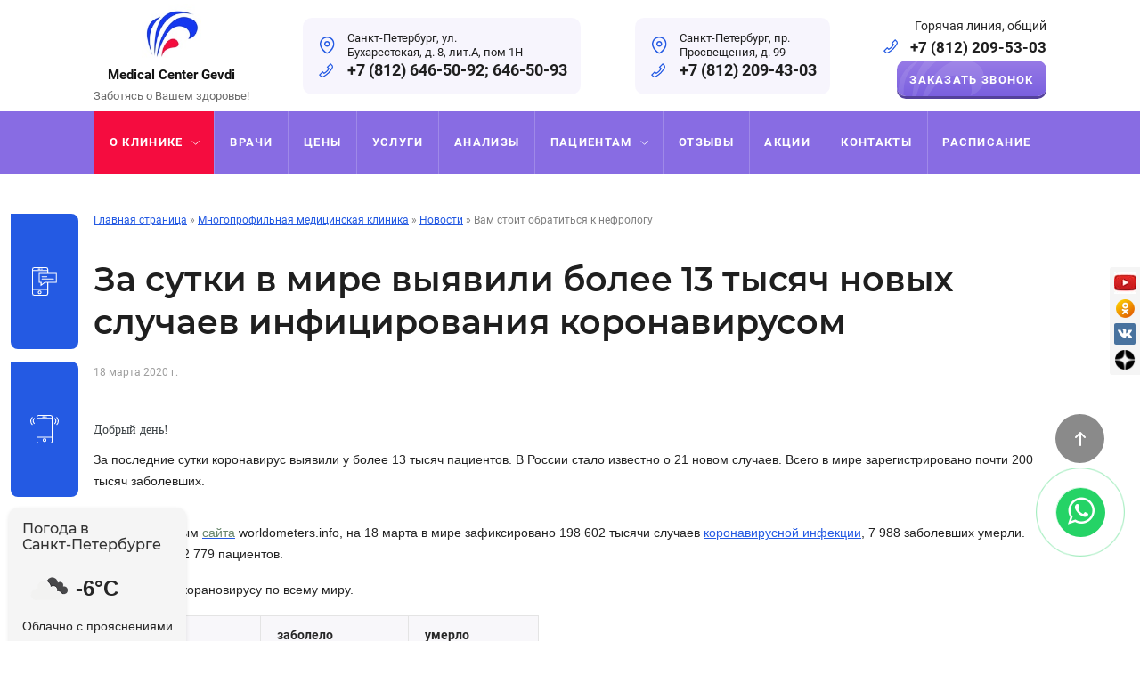

--- FILE ---
content_type: text/html; charset=UTF-8
request_url: https://mcgevdi.ru/news/voz-covid-3/
body_size: 43602
content:
<!DOCTYPE html>
<html lang="ru" xmlns:fb="http://ogp.me/ns/fb#" xmlns:og="http://ogp.me/ns#">
<head>
    <meta charset="UTF-8">
    
    <script>
      function loadFont(A, t, e) {
        function n() {
          if (!window.FontFace) return !1;
          var A = new FontFace('t',
              'url( "[data-uri]" ) format( "woff2" )',
              {});
          return A.load(), 'loading' === A.status;
        }

        var o = navigator.userAgent,
            a = !window.addEventListener || o.match(/(Android (2|3|4.0|4.1|4.2|4.3))|(Opera (Mini|Mobi))/) &&
                !o.match(/Chrome/);
        if (!a) {
          var r = {};
          try {
            r = localStorage || {};
          } catch (c) {
          }
          var i = 'x-font-' + A, l = i + 'url', s = i + 'css', d = r[l], f = r[s], u = document.createElement('style');
          if (u.rel = 'stylesheet', document.head.appendChild(u), !f || d !== t && d !== e) {
            var w = e && n() ? e : t, v = new XMLHttpRequest;
            v.open('GET', w), v.onload = function() {
              if (v.status >= 200 && v.status < 400) try {
                r[l] = w, r[s] = u.textContent;
              } catch (A) {
              } finally {
                u.textContent = v.responseText;
                r[s] = u.textContent;
              }
            }, v.send();
          } else u.textContent = f;
        }
      }

      loadFont('Roboto', '/style/fonts/roboto_woff.css', '/style/fonts/roboto_woff2.css');
      loadFont('Montserrat', '/style/fonts/montserrat_woff.css', '/style/fonts/montserrat_woff2.css');
      
    </script>
    
    <title>За сутки в мире выявили более 13 тысяч новых случаев инфицирования коронавирусом | Новости клиники «Гевди»</title>
    <meta name="description" content="За сутки в мире выявили более 13 тысяч новых случаев инфицирования коронавирусом. Новости медицинского центра «Гевди». Наш телефон: +7 (812) 409-45-02">
    <meta name="keywords" content="Своевременная консультация врача-нефролога Дору-Товт В.П.">
    <meta name="viewport" content="width=device-width, initial-scale=1.0">

    <link rel="apple-touch-icon" sizes="180x180" href="/apple-touch-icon.png">
    <link rel="icon" type="image/png" sizes="32x32" href="/favicon-32x32.png">
    <link rel="icon" type="image/png" sizes="16x16" href="/favicon-16x16.png">
    <link rel="manifest" href="/site.webmanifest">
    <link rel="mask-icon" href="/safari-pinned-tab.svg" color="#5bbad5">
    <meta name="msapplication-TileColor" content="#da532c">
    <meta name="theme-color" content="#ffffff">
    <meta name="yandex-verification" content="2040971cf4deeb6f"/>
    <meta name="yandex-verification" content="5adb114eafa1a496"/>
    <meta name="yandex-verification" content="bcb641652544b422"/>
    <meta name="google-site-verification" content="F-SKmYvApb6mbR3ew8OPRIJ153fMhNrxRQf1MuerQ2o"/>
    <meta name="google-site-verification" content="3cOXGXE2xHymvlEhix5NVMX_PPTwjCy3D6IqJ8PLfGM"/>
    <meta name="yandex-verification" content="40c39dc0402ebf34"/>
    <meta name="yandex-verification" content="2040971cf4deeb6f"/>
    <meta name="yandex-verification" content="c3ee5712dac9dfb4"/>
    <meta name="yandex-verification" content="46a90729538584a5"/>
    <meta name="yandex-verification" content="5a5570e08c385e42"/>
    <meta name="yandex-verification" content="ab8b95cb9207f6e2"/>
    <meta name="yandex-verification" content="b9b3d6fd86b5a791"/>
    <meta name="yandex-verification" content="36a53b715132c761"/>
    <meta name="google-site-verification" content="ijuMqZRhkQWUpsthNQbsKK7lO8H0XvdRo8tbrQ6TOhI"/>
    
	<style>
		html{font-family:sans-serif;-ms-text-size-adjust:100%;-webkit-text-size-adjust:100%}body{margin:0}article,aside,details,figcaption,figure,footer,header,hgroup,main,menu,nav,section,summary{display:block}audio,canvas,progress,video{display:inline-block;vertical-align:baseline}audio:not([controls]){display:none;height:0}[hidden],template{display:none}a{background-color:transparent}a:active,a:hover{outline:0}abbr[title]{border-bottom:1px dotted}b,strong{font-weight:bold}dfn{font-style:italic}h1{font-size:2em;margin:0.67em 0}mark{background:#ff0;color:#000}small{font-size:80%}sub,sup{font-size:75%;line-height:0;position:relative;vertical-align:baseline}sup{top:-0.5em}sub{bottom:-0.25em}img{border:0}svg:not(:root){overflow:hidden}figure{margin:1em 40px}hr{box-sizing:content-box;height:0}pre{overflow:auto}code,kbd,pre,samp{font-family:monospace,monospace;font-size:1em}button,input,optgroup,select,textarea{color:inherit;font:inherit;margin:0}button{overflow:visible}button,select{text-transform:none}button,html input[type=button],input[type=reset],input[type=submit]{-webkit-appearance:button;cursor:pointer}button[disabled],html input[disabled]{cursor:default}button::-moz-focus-inner,input::-moz-focus-inner{border:0;padding:0}input{line-height:normal}input[type=checkbox],input[type=radio]{box-sizing:border-box;padding:0}input[type=number]::-webkit-inner-spin-button,input[type=number]::-webkit-outer-spin-button{height:auto}input[type=search]{-webkit-appearance:textfield;box-sizing:content-box}input[type=search]::-webkit-search-cancel-button,input[type=search]::-webkit-search-decoration{-webkit-appearance:none}fieldset{border:1px solid #c0c0c0;margin:0 2px;padding:0.35em 0.625em 0.75em}legend{border:0;padding:0}textarea{overflow:auto}optgroup{font-weight:bold}table{border-collapse:collapse;border-spacing:0}td,th{padding:0}a,abbr,acronym,address,applet,article,aside,audio,b,big,blockquote,body,canvas,caption,center,cite,code,dd,del,details,dfn,div,dl,dt,em,embed,fieldset,figcaption,figure,footer,form,h1,h2,h3,h4,h5,h6,header,hgroup,html,i,iframe,img,ins,kbd,label,legend,li,mark,menu,nav,object,ol,output,p,pre,q,ruby,s,samp,section,small,span,strike,strong,sub,summary,sup,table,tbody,td,tfoot,th,thead,time,tr,tt,u,ul,var,video{margin:0;padding:0;border:0;font:inherit;vertical-align:baseline}article,aside,details,figcaption,figure,footer,header,hgroup,menu,nav,section{display:block}blockquote,q{quotes:none}blockquote:after,blockquote:before,q:after,q:before{content:"";content:none}strong{font-weight:700}html{font-size:100%;height:100%;width:100vw;overflow-x:hidden}body{height:100%;font:14px/24px "Roboto",sans-serif;background:#ffffff;color:#262626;-webkit-font-smoothing:antialiased;-moz-osx-font-smoothing:grayscale}@media (max-width:425px){body{line-height:22px}}.ttl,h1,h2,h3,h4,h5,h6{font-family:"Montserrat",sans-serif;color:#1F1F1F;font-weight:600}.h1,h1{font-size:26px;line-height:1.2631578947em;margin-bottom:0.5263157895em}@media (min-width:320px){.h1,h1{font-size:38px;font-size:calc(0.0153846154 * 100vw + 21.0769230769px)}}@media (min-width:1100px){.h1,h1{font-size:38px}}.h2,h2{font-size:22px;line-height:1.3571428571em;margin-bottom:0.5357142857em}@media (min-width:320px){.h2,h2{font-size:28px;font-size:calc(0.0076923077 * 100vw + 19.5384615385px)}}@media (min-width:1100px){.h2,h2{font-size:28px}}.h3,h3{font-size:18px;line-height:1.3333333333em;margin-bottom:0.625em;font-weight:500;color:#5336af}@media (min-width:320px){.h3,h3{font-size:24px;font-size:calc(0.0076923077 * 100vw + 15.5384615385px)}}@media (min-width:1100px){.h3,h3{font-size:20px;line-height:24px;}}.h4,h4{font-size:18px;line-height:1.2727272727em;margin-bottom:0.6818181818em;font-weight:500}@media (min-width:320px){.h4,h4{font-size:22px;font-size:calc(0.0051282051 * 100vw + 16.358974359px)}}@media (min-width:1100px){.h4,h4{font-size:22px}}.h5,h5{font-size:16px;line-height:1.5555555556em;margin-bottom:0.8333333333em;font-weight:500}@media (min-width:320px){.h5,h5{font-size:18px;font-size:calc(0.0025641026 * 100vw + 15.1794871795px)}}@media (min-width:1100px){.h5,h5{font-size:18px}}.h6,h6{font-size:14px;line-height:1.7142857143em;margin-bottom:1.0714285714em;font-weight:400}@media (min-width:320px){.h6,h6{font-size:14px;font-size:calc(0 * 100vw + 14px)}}@media (min-width:1100px){.h6,h6{font-size:14px}}.g-page-lock{position:fixed;top:0;left:0;right:0;bottom:0;overflow:hidden}.g-hide{display:none}.g-clearfix{*zoom:1}.g-clearfix:after,.g-clearfix:before{content:"";display:table}.g-clearfix:after{clear:both}.g-center{text-align:center}.f-fw{font-weight:bold}a{color:#245AE3}a:hover{text-decoration:none}p{margin-bottom:10px}blockquote{margin:15px 20px;margin:1.0714285714rem 1.4285714286rem;padding-left:30px;padding-left:2.1428571429rem;font-style:italic;border-left:1px solid #e4e4e4}.l-page-wrap table{width:100%;border-collapse:collapse;border-spacing:0;word-wrap:break-word;-ms-word-wrap:break-word;*white-space:normal;margin:15px 0;margin:1.0714285714rem 0}.l-page-wrap table th{vertical-align:middle;background-color:#eae7f0;border:1px solid #d7d7d7;font-weight:bold;text-align:center}.l-page-wrap table tr{transition:all 0.2s ease}.l-page-wrap table tr:hover{background-color:#f3f1f6!important}.l-page-wrap table tr:nth-child(odd){background:#F8F7FA}.l-page-wrap table td,.l-page-wrap table th{padding:8px 16px;padding:0.5714285714rem 1.1428571429rem;border:1px solid #e4e4e4;text-align:left;vertical-align:middle}.l-page-wrap table.compact td,.l-page-wrap table.compact th{padding:5px 7px}@media (max-width:1024px){.l-page-wrap table{width:100%;max-width:100%;display:block;overflow-x:scroll}.l-page-wrap table tbody{display:table}}ol,ul{margin:0 0 15px 30px}ol ol,ol ul,ul ol,ul ul{margin:5px 0 5px 20px}ul{list-style-type:disc}ol{list-style-type:decimal}.l-content-wrapper img[style*="float:left"],.l-content-wrapper img[style*="float: left"]{margin:0 30px 20px 0!important}.l-content-wrapper img[style*="float:right"],.l-content-wrapper img[style*="float: right"]{margin:0 0 20px 30px!important}.l-content-wrapper p.special{margin:15px 0;background:#6144AD url("/images/reviews_bg.jpg") no-repeat center center;background-size:cover;color:#fff;padding:30px 40px;font-size:18px;font-weight:300;line-height:1.8;border-radius:4px}@media (max-width:550px){.l-content-wrapper p.special{padding:15px 20px;font-size:15px!important;font-weight:400;font-size:22px}}.l-content-wrapper p.strong,.l-content-wrapper span.strong{font-weight:bold}.l-content-wrapper p.em,.l-content-wrapper span.em{font-style:italic}.l-content-wrapper .fs-form:not(:last-child){margin-bottom:15px}@media (max-width:768px){.l-content-wrapper table{display:block;overflow-x:scroll}.l-content-wrapper table tbody{display:table}}.fs-form{position:relative;width:100%;max-width:600px}.fs-form__form{width:100%}.fs-form__text{margin-bottom:20px}.fs-form__text p:last-child{margin-bottom:0}.fs-form__field+.fs-form__field{margin-top:20px}.fs-form__field .fs-form__label:first-child{margin-top:-9px}.fs-form__field:first-child .fs-form__label:first-child{margin-top:0}.fs-form__label{display:block;font-weight:bold;margin-bottom:5px;-webkit-user-select:none;user-select:none}.fs-form__label+.fs-form__comment{margin-top:-4px;margin-bottom:9px}.fs-form__comment{color:#9a9a9a;font-style:italic}.fs-form__input-text{width:100%;padding:12px 15px;border:1px solid #e4e4e4;border-radius:4px;outline:none;transition:all 0.2s ease}.fs-form__input-text::placeholder{color:rgba(38,38,38,0.5)}.fs-form__input-text:-ms-input-placeholder{color:rgba(38,38,38,0.5)}.fs-form__input-text::-ms-input-placeholder{color:rgba(38,38,38,0.5)}.fs-form__input-text::-webkit-input-placeholder{color:rgba(38,38,38,0.5)}.fs-form__input-text:focus{border-color:#886CE3}.fs-form__input-text:disabled{background:#ececec;color:rgba(38,38,38,0.6)}.fs-form__select{width:100%;padding:12px 15px;border:1px solid #e4e4e4;border-radius:4px;outline:none;transition:all 0.2s ease;-webkit-appearance:none;background:url("/images/select_arrow.svg") #fff no-repeat right 20px center;cursor:pointer}.fs-form__select::placeholder{color:rgba(38,38,38,0.5)}.fs-form__select:-ms-input-placeholder{color:rgba(38,38,38,0.5)}.fs-form__select::-ms-input-placeholder{color:rgba(38,38,38,0.5)}.fs-form__select::-webkit-input-placeholder{color:rgba(38,38,38,0.5)}.fs-form__select:focus{border-color:#886CE3}.fs-form__select:disabled{background:#ececec;color:rgba(38,38,38,0.6)}.fs-form__textarea{width:100%;padding:12px 15px;border:1px solid #e4e4e4;border-radius:4px;outline:none;transition:all 0.2s ease;height:150px;display:block;resize:vertical}.fs-form__textarea::placeholder{color:rgba(38,38,38,0.5)}.fs-form__textarea:-ms-input-placeholder{color:rgba(38,38,38,0.5)}.fs-form__textarea::-ms-input-placeholder{color:rgba(38,38,38,0.5)}.fs-form__textarea::-webkit-input-placeholder{color:rgba(38,38,38,0.5)}.fs-form__textarea:focus{border-color:#886CE3}.fs-form__textarea:disabled{background:#ececec;color:rgba(38,38,38,0.6)}.fs-form__input-checkbox-wrap{position:relative;line-height:20px}.fs-form__input-checkbox{position:absolute;opacity:0;width:0;height:0}.fs-form__input-checkbox:checked+.fs-form__label:after{opacity:1;transform:scale(1)}.fs-form__input-checkbox:active+.fs-form__label:before,.fs-form__input-checkbox:focus+.fs-form__label:before{border-color:#886CE3}.fs-form__input-checkbox:disabled+.fs-form__label:before{border-color:#e4e4e4}.fs-form__input-checkbox:disabled+.fs-form__label{color:rgba(38,38,38,0.6);cursor:default}.fs-form__input-checkbox:disabled+.fs-form__label:after{background:#e4e4e4}.fs-form__input-checkbox.fs-form--field-error+label:before{border-color:#de2b2b;background:#fdeded}.fs-form__input-checkbox-wrap .fs-form__label{display:inline-block;position:relative;cursor:pointer;font-weight:normal;margin-bottom:0;padding-left:30px}.fs-form__input-checkbox-wrap .fs-form__label:after,.fs-form__input-checkbox-wrap .fs-form__label:before{position:absolute;display:block;content:""}.fs-form__input-checkbox-wrap .fs-form__label:before{width:20px;height:20px;top:0;left:0;border:1px solid #e4e4e4;background:#fff;border-radius:2px;transition:all 0.2s ease}.fs-form__input-checkbox-wrap .fs-form__label:after{width:10px;height:10px;top:5px;left:5px;background:#245AE3;transform:scale(0);border-radius:2px;opacity:0;transition:all 0.2s ease}.fs-form__input-checkbox-wrap .fs-form__label .fs-form__label-error{font-weight:bold}.fs-form__input-checkbox-wrap--important{padding:10px;border-radius:3px;border:1px solid rgba(136,108,227,0.3)}.fs-form__input-checkbox-wrap--important .fs-form__label{font-weight:bold!important}.fs-form__input-radio-wrap{position:relative;line-height:20px}.fs-form__input-radio{position:absolute;opacity:0;width:0;height:0}.fs-form__input-radio:checked+.fs-form__label:after{opacity:1}.fs-form__input-radio:active+.fs-form__label:before,.fs-form__input-radio:focus+.fs-form__label:before{border-color:#886CE3}.fs-form__input-radio:disabled+.fs-form__label:before{border-color:#e4e4e4}.fs-form__input-radio:disabled+.fs-form__label{color:rgba(38,38,38,0.6);cursor:default}.fs-form__input-radio:disabled+.fs-form__label:after{background:#e4e4e4}.fs-form__input-radio-wrap .fs-form__label{display:inline-block;position:relative;cursor:pointer;font-weight:normal;margin-bottom:0;padding-left:30px}.fs-form__input-radio-wrap .fs-form__label:after,.fs-form__input-radio-wrap .fs-form__label:before{position:absolute;display:block;content:""}.fs-form__input-radio-wrap .fs-form__label:before{width:20px;height:20px;top:0;left:0;border:1px solid #e4e4e4;border-radius:100%;transition:all 0.2s ease}.fs-form__input-radio-wrap .fs-form__label:after{width:10px;height:10px;top:6px;left:6px;background:#886CE3;border-radius:100%;opacity:0;transition:all 0.2s ease}.fs-form__button,.fs-form__input-submit{border:none;outline:none;height:50px;padding:0px 40px 1px 40px;text-transform:uppercase;font-weight:bold;letter-spacing:0.1em;border-radius:10px;box-shadow:0 3px 0 #54419C;flex-shrink:0;font-family:"Roboto",sans-serif;font-size:14px;color:#fff;background:#977ae6;background:linear-gradient(180deg,#977ae6 0%,#7a60df 100%)}.fs-form__button:hover,.fs-form__input-submit:hover{background:#b555b2;background:linear-gradient(180deg,#b555b2 0%,#f9003d 100%);box-shadow:0 3px 0 #820020}.fs-form__button:active,.fs-form__input-submit:active{position:relative;top:3px;box-shadow:0 3px 0 transparent}.fs-form__button[disabled],.fs-form__input-submit[disabled]{opacity:0.5;cursor:wait}.fs-form__input-file{width:100%;padding:12px 15px;border:1px solid #e4e4e4;border-radius:4px;outline:none;transition:all 0.2s ease;padding:5px}.fs-form__input-file::placeholder{color:rgba(38,38,38,0.5)}.fs-form__input-file:-ms-input-placeholder{color:rgba(38,38,38,0.5)}.fs-form__input-file::-ms-input-placeholder{color:rgba(38,38,38,0.5)}.fs-form__input-file::-webkit-input-placeholder{color:rgba(38,38,38,0.5)}.fs-form__input-file:focus{border-color:#886CE3}.fs-form__input-file:disabled{background:#ececec;color:rgba(38,38,38,0.6)}.fs-form__file-box{position:relative;width:100%;min-height:94px;padding:10px;border:1px dashed #e4e4e4;border-radius:4px;transition:border 0.1s ease;-webkit-user-select:none;user-select:none;cursor:default}.fs-form__file-box:focus{border-color:#886CE3}.fs-form__file-box--empty .fs-form__file-txt{display:block}.fs-form__file-box--add-file{border-color:#886CE3}.fs-form__file-box--add-file .fs-form__file-txt{background-image:url("/images/ui/ico_file_add.svg")}.fs-form__file-box--add-file .fs-form__file-box-bg{opacity:1}.fs-form__file-txt{position:relative;display:none;width:100%;height:100%;top:0;left:0;text-align:center;padding-top:48px;background:url("/images/ui/ico_file_upload.svg") no-repeat center 10px;background-size:32px;transition:all 0.2s ease;z-index:2;color:#a5a5a5}.fs-form__open-file{overflow:hidden;position:relative;text-decoration:none;display:inline-block;height:20px;top:4px;color:#245AE3;cursor:pointer;border-bottom:1px dashed #245AE3}.fs-form__open-file:hover{border-bottom-color:transparent}.fs-form__open-file .fs-form__input-file{opacity:0;position:absolute;top:0;right:0;width:300%;height:100%;cursor:pointer!important;padding:0}.fs-form__file-item{position:relative;overflow:hidden;display:flex;background:#fff;border:1px solid #e4e4e4;border-radius:4px;margin-top:5px;transition:border 0.2s ease;z-index:2;cursor:default}.fs-form__file-item:hover{border-color:#886CE3}.fs-form__file-item--error{background-color:#fdeded;border-color:#de2b2b}.fs-form__file-item--error .fs-form__file-size{color:#1F1F1F}.fs-form__file-item--error:hover{border-color:#de2b2b}.fs-form__file-ico-state{position:relative;width:32px;line-height:0;display:flex;transition:all 0.2s ease;z-index:2;align-self:flex-start}.fs-form__file-ico-state svg{opacity:1;transform:rotate(-90deg)}.fs-form__file-ico-state .fl-ico-bg{fill:none;stroke:rgba(0,0,0,0.1);stroke-width:2}.fs-form__file-ico-state .fl-ico-loader{fill:none;stroke:#36ad10;stroke-width:2;stroke-linecap:round;stroke-dasharray:63;stroke-dashoffset:63;transition:all 0.2s ease;transform-origin:50% 50%}.fs-form__file-ico-state:after,.fs-form__file-ico-state:before{position:absolute;display:block;content:"";width:100%;height:100%;transition:all 0.4s ease;opacity:0;transform:scale(0)}.fs-form__file-ico-state:before{background:url("/images/ui/ico_file_state_ok.svg") no-repeat center center}.fs-form__file-ico-state:after{background:url("/images/ui/ico_file_state_error.svg") no-repeat center center}.fs-form__file-ico-state--ok:before{opacity:1;transform:scale(1)}.fs-form__file-ico-state--error:after{opacity:1;transform:scale(1)}.fs-form__file-ico-state--error .fl-ico-bg{stroke:#da1d1d}.fs-form__file-ico-state--error .fl-ico-loader{opacity:0}.fs-form__file-name{position:relative;max-width:70%;height:32px;overflow:hidden;text-overflow:ellipsis;padding:5px 10px 5px 5px;font-size:12px;white-space:nowrap;z-index:2}.fs-form__file-size{position:relative;padding:5px 10px 5px 5px;font-size:12px;color:#9E9E9E;white-space:nowrap;z-index:2}.fs-form__file-size--error{color:#da1d1d}.fs-form__file-remove{position:relative;width:32px;min-height:32px;align-self:flex-start;flex-shrink:0;line-height:0;display:flex;margin-left:auto;cursor:pointer;z-index:2;opacity:0;visibility:hidden;transition:all 0.2s ease}.fs-form__file-remove--show{opacity:1;visibility:visible}.fs-form__file-remove svg{margin:auto;fill:#9E9E9E;transition:all 0.2s ease}.fs-form__file-remove:hover svg{fill:#e51616}.fs-form__file-progress-line{position:absolute;width:0;height:100%;top:0;left:0;z-index:1;transition:all 0.2s ease;background:rgba(136,108,227,0.1)}.fs-form__file-box-bg{position:absolute;top:0;left:0;right:0;bottom:0;opacity:0;background-size:30px 30px;background-image:linear-gradient(to top right,#f1f1f1 25%,transparent 25%,transparent 50%,#f1f1f1 50%,#f1f1f1 75%,transparent 75%,transparent);animation:stripes 1s linear infinite;transition:all 0.2s ease;pointer-events:none;z-index:1}@keyframes stripes{0%{background-position:0 0}to{background-position:60px 30px}}.fs-form--field-error{border-color:#de2b2b!important;background:#fdeded!important}.fs-form--field-error::placeholder{color:#de2b2b}.fs-form--field-error::-webkit-input-placeholder{color:#de2b2b}.fs-form--field-error::-moz-placeholder{color:#de2b2b}.fs-form--field-error:-moz-placeholder{color:#de2b2b}.fs-form--field-error:-ms-input-placeholder{color:#de2b2b}.fs-form__label-error{display:none;color:#de2b2b}.fs-form__msg{font-weight:bold}.fs-form__msg--error{color:#de2b2b}.fs-form__msg--ok{margin:0}.fs-form__msg--ok+p{margin-top:10px}*{box-sizing:border-box}:after,:before{box-sizing:inherit}.container{width:100%;max-width:1100px;position:relative;margin-left:auto;margin-right:auto;padding-right:15px;padding-left:15px}.container.no-gutters{padding-left:0;padding-right:0}@media (min-width:1281px){.container{max-width:1200px}}.container-fluid{width:100%;position:relative;margin-left:auto;margin-right:auto;padding-right:15px;padding-left:15px}.row{display:flex;flex-wrap:wrap;margin-right:-15px;margin-left:-15px}.row.small-gutters{margin-left:-10px;margin-right:-10px}.row.small-gutters>div[class*=-tile-]{padding-left:10px;padding-right:10px}.no-gutters{margin-right:0;margin-left:0}.no-gutters>.col,.no-gutters>[class*=col-]{padding-right:0;padding-left:0}.col,.col-1,.col-2,.col-3,.col-4,.col-5,.col-6,.col-7,.col-8,.col-9,.col-10,.col-11,.col-12,.col-lg,.col-lg-1,.col-lg-2,.col-lg-3,.col-lg-4,.col-lg-5,.col-lg-6,.col-lg-7,.col-lg-8,.col-lg-9,.col-lg-10,.col-lg-11,.col-lg-12,.col-md,.col-md-1,.col-md-2,.col-md-3,.col-md-4,.col-md-5,.col-md-6,.col-md-7,.col-md-8,.col-md-9,.col-md-10,.col-md-11,.col-md-12,.col-sm,.col-sm-1,.col-sm-2,.col-sm-3,.col-sm-4,.col-sm-5,.col-sm-6,.col-sm-7,.col-sm-8,.col-sm-9,.col-sm-10,.col-sm-11,.col-sm-12,.col-xl,.col-xl-1,.col-xl-2,.col-xl-3,.col-xl-4,.col-xl-5,.col-xl-6,.col-xl-7,.col-xl-8,.col-xl-9,.col-xl-10,.col-xl-11,.col-xl-12,.col-xs,.col-xs-1,.col-xs-2,.col-xs-3,.col-xs-4,.col-xs-5,.col-xs-6,.col-xs-7,.col-xs-8,.col-xs-9,.col-xs-10,.col-xs-11,.col-xs-12{position:relative;width:100%;min-height:1px;padding-right:15px;padding-left:15px}.col{flex-basis:0;flex-grow:1;max-width:100%}.col-auto{flex:0 0 auto;width:auto}.col-1{flex:0 0 8.33333%;max-width:8.33333%}.col-2{flex:0 0 16.66667%;max-width:16.66667%}.col-3{flex:0 0 25%;max-width:25%}.col-4{flex:0 0 33.33333%;max-width:33.33333%}.col-5{flex:0 0 41.66667%;max-width:41.66667%}.col-6{flex:0 0 50%;max-width:50%}.col-7{flex:0 0 58.33333%;max-width:58.33333%}.col-8{flex:0 0 66.66667%;max-width:66.66667%}.col-9{flex:0 0 75%;max-width:75%}.col-10{flex:0 0 83.33333%;max-width:83.33333%}.col-11{flex:0 0 91.66667%;max-width:91.66667%}.col-12{flex:0 0 100%;max-width:100%}.col-tile-1{flex:0 0 100%;max-width:100%;padding-right:15px;padding-left:15px}.col-tile-2{flex:0 0 50%;max-width:50%;padding-right:15px;padding-left:15px}.col-tile-3{flex:0 0 33.33333%;max-width:33.33333%;padding-right:15px;padding-left:15px}.col-tile-4{flex:0 0 25%;max-width:25%;padding-right:15px;padding-left:15px}.col-tile-5{flex:0 0 20%;max-width:20%;padding-right:15px;padding-left:15px}.col-tile-6{flex:0 0 16.66667%;max-width:16.66667%;padding-right:15px;padding-left:15px}.col-tile-7{flex:0 0 14.28571%;max-width:14.28571%;padding-right:15px;padding-left:15px}.col-tile-8{flex:0 0 12.5%;max-width:12.5%;padding-right:15px;padding-left:15px}.col-tile-9{flex:0 0 11.11111%;max-width:11.11111%;padding-right:15px;padding-left:15px}.col-tile-10{flex:0 0 10%;max-width:10%;padding-right:15px;padding-left:15px}.col-tile-11{flex:0 0 9.09091%;max-width:9.09091%;padding-right:15px;padding-left:15px}.col-tile-12{flex:0 0 8.33333%;max-width:8.33333%;padding-right:15px;padding-left:15px}.pull-0{right:auto}.pull-1{right:8.33333%}.pull-2{right:16.66667%}.pull-3{right:25%}.pull-4{right:33.33333%}.pull-5{right:41.66667%}.pull-6{right:50%}.pull-7{right:58.33333%}.pull-8{right:66.66667%}.pull-9{right:75%}.pull-10{right:83.33333%}.pull-11{right:91.66667%}.pull-12{right:100%}.push-0{left:auto}.push-1{left:8.33333%}.push-2{left:16.66667%}.push-3{left:25%}.push-4{left:33.33333%}.push-5{left:41.66667%}.push-6{left:50%}.push-7{left:58.33333%}.push-8{left:66.66667%}.push-9{left:75%}.push-10{left:83.33333%}.push-11{left:91.66667%}.push-12{left:100%}.offset-1{margin-left:8.33333%}.offset-2{margin-left:16.66667%}.offset-3{margin-left:25%}.offset-4{margin-left:33.33333%}.offset-5{margin-left:41.66667%}.offset-6{margin-left:50%}.offset-7{margin-left:58.33333%}.offset-8{margin-left:66.66667%}.offset-9{margin-left:75%}.offset-10{margin-left:83.33333%}.offset-11{margin-left:91.66667%}@media (min-width:320px){.col-min{flex-basis:0;flex-grow:1;max-width:100%}.col-min-auto{flex:0 0 auto;width:auto}.col-min-1{flex:0 0 8.33333%;max-width:8.33333%}.col-min-tile-1{flex:0 0 100%;max-width:100%;padding-right:15px;padding-left:15px}.col-min-2{flex:0 0 16.66667%;max-width:16.66667%}.col-min-tile-2{flex:0 0 50%;max-width:50%;padding-right:15px;padding-left:15px}.col-min-3{flex:0 0 25%;max-width:25%}.col-min-tile-3{flex:0 0 33.33333%;max-width:33.33333%;padding-right:15px;padding-left:15px}.col-min-4{flex:0 0 33.33333%;max-width:33.33333%}.col-min-tile-4{flex:0 0 25%;max-width:25%;padding-right:15px;padding-left:15px}.col-min-5{flex:0 0 41.66667%;max-width:41.66667%}.col-min-tile-5{flex:0 0 20%;max-width:20%;padding-right:15px;padding-left:15px}.col-min-6{flex:0 0 50%;max-width:50%}.col-min-tile-6{flex:0 0 16.66667%;max-width:16.66667%;padding-right:15px;padding-left:15px}.col-min-7{flex:0 0 58.33333%;max-width:58.33333%}.col-min-tile-7{flex:0 0 14.28571%;max-width:14.28571%;padding-right:15px;padding-left:15px}.col-min-8{flex:0 0 66.66667%;max-width:66.66667%}.col-min-tile-8{flex:0 0 12.5%;max-width:12.5%;padding-right:15px;padding-left:15px}.col-min-9{flex:0 0 75%;max-width:75%}.col-min-tile-9{flex:0 0 11.11111%;max-width:11.11111%;padding-right:15px;padding-left:15px}.col-min-10{flex:0 0 83.33333%;max-width:83.33333%}.col-min-tile-10{flex:0 0 10%;max-width:10%;padding-right:15px;padding-left:15px}.col-min-11{flex:0 0 91.66667%;max-width:91.66667%}.col-min-tile-11{flex:0 0 9.09091%;max-width:9.09091%;padding-right:15px;padding-left:15px}.col-min-12{flex:0 0 100%;max-width:100%}.col-min-tile-12{flex:0 0 8.33333%;max-width:8.33333%;padding-right:15px;padding-left:15px}.pull-min-0{right:auto}.pull-min-1{right:8.33333%}.pull-min-2{right:16.66667%}.pull-min-3{right:25%}.pull-min-4{right:33.33333%}.pull-min-5{right:41.66667%}.pull-min-6{right:50%}.pull-min-7{right:58.33333%}.pull-min-8{right:66.66667%}.pull-min-9{right:75%}.pull-min-10{right:83.33333%}.pull-min-11{right:91.66667%}.pull-min-12{right:100%}.push-min-0{left:auto}.push-min-1{left:8.33333%}.push-min-2{left:16.66667%}.push-min-3{left:25%}.push-min-4{left:33.33333%}.push-min-5{left:41.66667%}.push-min-6{left:50%}.push-min-7{left:58.33333%}.push-min-8{left:66.66667%}.push-min-9{left:75%}.push-min-10{left:83.33333%}.push-min-11{left:91.66667%}.push-min-12{left:100%}.offset-min-0{margin-left:0%}.offset-min-1{margin-left:8.33333%}.offset-min-2{margin-left:16.66667%}.offset-min-3{margin-left:25%}.offset-min-4{margin-left:33.33333%}.offset-min-5{margin-left:41.66667%}.offset-min-6{margin-left:50%}.offset-min-7{margin-left:58.33333%}.offset-min-8{margin-left:66.66667%}.offset-min-9{margin-left:75%}.offset-min-10{margin-left:83.33333%}.offset-min-11{margin-left:91.66667%}}@media (min-width:425px){.col-xs{flex-basis:0;flex-grow:1;max-width:100%}.col-xs-auto{flex:0 0 auto;width:auto}.col-xs-1{flex:0 0 8.33333%;max-width:8.33333%}.col-xs-tile-1{flex:0 0 100%;max-width:100%;padding-right:15px;padding-left:15px}.col-xs-2{flex:0 0 16.66667%;max-width:16.66667%}.col-xs-tile-2{flex:0 0 50%;max-width:50%;padding-right:15px;padding-left:15px}.col-xs-3{flex:0 0 25%;max-width:25%}.col-xs-tile-3{flex:0 0 33.33333%;max-width:33.33333%;padding-right:15px;padding-left:15px}.col-xs-4{flex:0 0 33.33333%;max-width:33.33333%}.col-xs-tile-4{flex:0 0 25%;max-width:25%;padding-right:15px;padding-left:15px}.col-xs-5{flex:0 0 41.66667%;max-width:41.66667%}.col-xs-tile-5{flex:0 0 20%;max-width:20%;padding-right:15px;padding-left:15px}.col-xs-6{flex:0 0 50%;max-width:50%}.col-xs-tile-6{flex:0 0 16.66667%;max-width:16.66667%;padding-right:15px;padding-left:15px}.col-xs-7{flex:0 0 58.33333%;max-width:58.33333%}.col-xs-tile-7{flex:0 0 14.28571%;max-width:14.28571%;padding-right:15px;padding-left:15px}.col-xs-8{flex:0 0 66.66667%;max-width:66.66667%}.col-xs-tile-8{flex:0 0 12.5%;max-width:12.5%;padding-right:15px;padding-left:15px}.col-xs-9{flex:0 0 75%;max-width:75%}.col-xs-tile-9{flex:0 0 11.11111%;max-width:11.11111%;padding-right:15px;padding-left:15px}.col-xs-10{flex:0 0 83.33333%;max-width:83.33333%}.col-xs-tile-10{flex:0 0 10%;max-width:10%;padding-right:15px;padding-left:15px}.col-xs-11{flex:0 0 91.66667%;max-width:91.66667%}.col-xs-tile-11{flex:0 0 9.09091%;max-width:9.09091%;padding-right:15px;padding-left:15px}.col-xs-12{flex:0 0 100%;max-width:100%}.col-xs-tile-12{flex:0 0 8.33333%;max-width:8.33333%;padding-right:15px;padding-left:15px}.pull-xs-0{right:auto}.pull-xs-1{right:8.33333%}.pull-xs-2{right:16.66667%}.pull-xs-3{right:25%}.pull-xs-4{right:33.33333%}.pull-xs-5{right:41.66667%}.pull-xs-6{right:50%}.pull-xs-7{right:58.33333%}.pull-xs-8{right:66.66667%}.pull-xs-9{right:75%}.pull-xs-10{right:83.33333%}.pull-xs-11{right:91.66667%}.pull-xs-12{right:100%}.push-xs-0{left:auto}.push-xs-1{left:8.33333%}.push-xs-2{left:16.66667%}.push-xs-3{left:25%}.push-xs-4{left:33.33333%}.push-xs-5{left:41.66667%}.push-xs-6{left:50%}.push-xs-7{left:58.33333%}.push-xs-8{left:66.66667%}.push-xs-9{left:75%}.push-xs-10{left:83.33333%}.push-xs-11{left:91.66667%}.push-xs-12{left:100%}.offset-xs-0{margin-left:0%}.offset-xs-1{margin-left:8.33333%}.offset-xs-2{margin-left:16.66667%}.offset-xs-3{margin-left:25%}.offset-xs-4{margin-left:33.33333%}.offset-xs-5{margin-left:41.66667%}.offset-xs-6{margin-left:50%}.offset-xs-7{margin-left:58.33333%}.offset-xs-8{margin-left:66.66667%}.offset-xs-9{margin-left:75%}.offset-xs-10{margin-left:83.33333%}.offset-xs-11{margin-left:91.66667%}}@media (min-width:550px){.col-sm{flex-basis:0;flex-grow:1;max-width:100%}.col-sm-auto{flex:0 0 auto;width:auto}.col-sm-1{flex:0 0 8.33333%;max-width:8.33333%}.col-sm-tile-1{flex:0 0 100%;max-width:100%;padding-right:15px;padding-left:15px}.col-sm-2{flex:0 0 16.66667%;max-width:16.66667%}.col-sm-tile-2{flex:0 0 50%;max-width:50%;padding-right:15px;padding-left:15px}.col-sm-3{flex:0 0 25%;max-width:25%}.col-sm-tile-3{flex:0 0 33.33333%;max-width:33.33333%;padding-right:15px;padding-left:15px}.col-sm-4{flex:0 0 33.33333%;max-width:33.33333%}.col-sm-tile-4{flex:0 0 25%;max-width:25%;padding-right:15px;padding-left:15px}.col-sm-5{flex:0 0 41.66667%;max-width:41.66667%}.col-sm-tile-5{flex:0 0 20%;max-width:20%;padding-right:15px;padding-left:15px}.col-sm-6{flex:0 0 50%;max-width:50%}.col-sm-tile-6{flex:0 0 16.66667%;max-width:16.66667%;padding-right:15px;padding-left:15px}.col-sm-7{flex:0 0 58.33333%;max-width:58.33333%}.col-sm-tile-7{flex:0 0 14.28571%;max-width:14.28571%;padding-right:15px;padding-left:15px}.col-sm-8{flex:0 0 66.66667%;max-width:66.66667%}.col-sm-tile-8{flex:0 0 12.5%;max-width:12.5%;padding-right:15px;padding-left:15px}.col-sm-9{flex:0 0 75%;max-width:75%}.col-sm-tile-9{flex:0 0 11.11111%;max-width:11.11111%;padding-right:15px;padding-left:15px}.col-sm-10{flex:0 0 83.33333%;max-width:83.33333%}.col-sm-tile-10{flex:0 0 10%;max-width:10%;padding-right:15px;padding-left:15px}.col-sm-11{flex:0 0 91.66667%;max-width:91.66667%}.col-sm-tile-11{flex:0 0 9.09091%;max-width:9.09091%;padding-right:15px;padding-left:15px}.col-sm-12{flex:0 0 100%;max-width:100%}.col-sm-tile-12{flex:0 0 8.33333%;max-width:8.33333%;padding-right:15px;padding-left:15px}.pull-sm-0{right:auto}.pull-sm-1{right:8.33333%}.pull-sm-2{right:16.66667%}.pull-sm-3{right:25%}.pull-sm-4{right:33.33333%}.pull-sm-5{right:41.66667%}.pull-sm-6{right:50%}.pull-sm-7{right:58.33333%}.pull-sm-8{right:66.66667%}.pull-sm-9{right:75%}.pull-sm-10{right:83.33333%}.pull-sm-11{right:91.66667%}.pull-sm-12{right:100%}.push-sm-0{left:auto}.push-sm-1{left:8.33333%}.push-sm-2{left:16.66667%}.push-sm-3{left:25%}.push-sm-4{left:33.33333%}.push-sm-5{left:41.66667%}.push-sm-6{left:50%}.push-sm-7{left:58.33333%}.push-sm-8{left:66.66667%}.push-sm-9{left:75%}.push-sm-10{left:83.33333%}.push-sm-11{left:91.66667%}.push-sm-12{left:100%}.offset-sm-0{margin-left:0%}.offset-sm-1{margin-left:8.33333%}.offset-sm-2{margin-left:16.66667%}.offset-sm-3{margin-left:25%}.offset-sm-4{margin-left:33.33333%}.offset-sm-5{margin-left:41.66667%}.offset-sm-6{margin-left:50%}.offset-sm-7{margin-left:58.33333%}.offset-sm-8{margin-left:66.66667%}.offset-sm-9{margin-left:75%}.offset-sm-10{margin-left:83.33333%}.offset-sm-11{margin-left:91.66667%}}@media (min-width:768px){.col-md{flex-basis:0;flex-grow:1;max-width:100%}.col-md-auto{flex:0 0 auto;width:auto}.col-md-1{flex:0 0 8.33333%;max-width:8.33333%}.col-md-tile-1{flex:0 0 100%;max-width:100%;padding-right:15px;padding-left:15px}.col-md-2{flex:0 0 16.66667%;max-width:16.66667%}.col-md-tile-2{flex:0 0 50%;max-width:50%;padding-right:15px;padding-left:15px}.col-md-3{flex:0 0 25%;max-width:25%}.col-md-tile-3{flex:0 0 33.33333%;max-width:33.33333%;padding-right:15px;padding-left:15px}.col-md-4{flex:0 0 33.33333%;max-width:33.33333%}.col-md-tile-4{flex:0 0 25%;max-width:25%;padding-right:15px;padding-left:15px}.col-md-5{flex:0 0 41.66667%;max-width:41.66667%}.col-md-tile-5{flex:0 0 20%;max-width:20%;padding-right:15px;padding-left:15px}.col-md-6{flex:0 0 50%;max-width:50%}.col-md-tile-6{flex:0 0 16.66667%;max-width:16.66667%;padding-right:15px;padding-left:15px}.col-md-7{flex:0 0 58.33333%;max-width:58.33333%}.col-md-tile-7{flex:0 0 14.28571%;max-width:14.28571%;padding-right:15px;padding-left:15px}.col-md-8{flex:0 0 66.66667%;max-width:66.66667%}.col-md-tile-8{flex:0 0 12.5%;max-width:12.5%;padding-right:15px;padding-left:15px}.col-md-9{flex:0 0 75%;max-width:75%}.col-md-tile-9{flex:0 0 11.11111%;max-width:11.11111%;padding-right:15px;padding-left:15px}.col-md-10{flex:0 0 83.33333%;max-width:83.33333%}.col-md-tile-10{flex:0 0 10%;max-width:10%;padding-right:15px;padding-left:15px}.col-md-11{flex:0 0 91.66667%;max-width:91.66667%}.col-md-tile-11{flex:0 0 9.09091%;max-width:9.09091%;padding-right:15px;padding-left:15px}.col-md-12{flex:0 0 100%;max-width:100%}.col-md-tile-12{flex:0 0 8.33333%;max-width:8.33333%;padding-right:15px;padding-left:15px}.pull-md-0{right:auto}.pull-md-1{right:8.33333%}.pull-md-2{right:16.66667%}.pull-md-3{right:25%}.pull-md-4{right:33.33333%}.pull-md-5{right:41.66667%}.pull-md-6{right:50%}.pull-md-7{right:58.33333%}.pull-md-8{right:66.66667%}.pull-md-9{right:75%}.pull-md-10{right:83.33333%}.pull-md-11{right:91.66667%}.pull-md-12{right:100%}.push-md-0{left:auto}.push-md-1{left:8.33333%}.push-md-2{left:16.66667%}.push-md-3{left:25%}.push-md-4{left:33.33333%}.push-md-5{left:41.66667%}.push-md-6{left:50%}.push-md-7{left:58.33333%}.push-md-8{left:66.66667%}.push-md-9{left:75%}.push-md-10{left:83.33333%}.push-md-11{left:91.66667%}.push-md-12{left:100%}.offset-md-0{margin-left:0%}.offset-md-1{margin-left:8.33333%}.offset-md-2{margin-left:16.66667%}.offset-md-3{margin-left:25%}.offset-md-4{margin-left:33.33333%}.offset-md-5{margin-left:41.66667%}.offset-md-6{margin-left:50%}.offset-md-7{margin-left:58.33333%}.offset-md-8{margin-left:66.66667%}.offset-md-9{margin-left:75%}.offset-md-10{margin-left:83.33333%}.offset-md-11{margin-left:91.66667%}}@media (min-width:1024px){.col-lg{flex-basis:0;flex-grow:1;max-width:100%}.col-lg-auto{flex:0 0 auto;width:auto}.col-lg-1{flex:0 0 8.33333%;max-width:8.33333%}.col-lg-tile-1{flex:0 0 100%;max-width:100%;padding-right:15px;padding-left:15px}.col-lg-2{flex:0 0 16.66667%;max-width:16.66667%}.col-lg-tile-2{flex:0 0 50%;max-width:50%;padding-right:15px;padding-left:15px}.col-lg-3{flex:0 0 25%;max-width:25%}.col-lg-tile-3{flex:0 0 33.33333%;max-width:33.33333%;padding-right:15px;padding-left:15px}.col-lg-4{flex:0 0 33.33333%;max-width:33.33333%}.col-lg-tile-4{flex:0 0 25%;max-width:25%;padding-right:15px;padding-left:15px}.col-lg-5{flex:0 0 41.66667%;max-width:41.66667%}.col-lg-tile-5{flex:0 0 20%;max-width:20%;padding-right:15px;padding-left:15px}.col-lg-6{flex:0 0 50%;max-width:50%}.col-lg-tile-6{flex:0 0 16.66667%;max-width:16.66667%;padding-right:15px;padding-left:15px}.col-lg-7{flex:0 0 58.33333%;max-width:58.33333%}.col-lg-tile-7{flex:0 0 14.28571%;max-width:14.28571%;padding-right:15px;padding-left:15px}.col-lg-8{flex:0 0 66.66667%;max-width:66.66667%}.col-lg-tile-8{flex:0 0 12.5%;max-width:12.5%;padding-right:15px;padding-left:15px}.col-lg-9{flex:0 0 75%;max-width:75%}.col-lg-tile-9{flex:0 0 11.11111%;max-width:11.11111%;padding-right:15px;padding-left:15px}.col-lg-10{flex:0 0 83.33333%;max-width:83.33333%}.col-lg-tile-10{flex:0 0 10%;max-width:10%;padding-right:15px;padding-left:15px}.col-lg-11{flex:0 0 91.66667%;max-width:91.66667%}.col-lg-tile-11{flex:0 0 9.09091%;max-width:9.09091%;padding-right:15px;padding-left:15px}.col-lg-12{flex:0 0 100%;max-width:100%}.col-lg-tile-12{flex:0 0 8.33333%;max-width:8.33333%;padding-right:15px;padding-left:15px}.pull-lg-0{right:auto}.pull-lg-1{right:8.33333%}.pull-lg-2{right:16.66667%}.pull-lg-3{right:25%}.pull-lg-4{right:33.33333%}.pull-lg-5{right:41.66667%}.pull-lg-6{right:50%}.pull-lg-7{right:58.33333%}.pull-lg-8{right:66.66667%}.pull-lg-9{right:75%}.pull-lg-10{right:83.33333%}.pull-lg-11{right:91.66667%}.pull-lg-12{right:100%}.push-lg-0{left:auto}.push-lg-1{left:8.33333%}.push-lg-2{left:16.66667%}.push-lg-3{left:25%}.push-lg-4{left:33.33333%}.push-lg-5{left:41.66667%}.push-lg-6{left:50%}.push-lg-7{left:58.33333%}.push-lg-8{left:66.66667%}.push-lg-9{left:75%}.push-lg-10{left:83.33333%}.push-lg-11{left:91.66667%}.push-lg-12{left:100%}.offset-lg-0{margin-left:0%}.offset-lg-1{margin-left:8.33333%}.offset-lg-2{margin-left:16.66667%}.offset-lg-3{margin-left:25%}.offset-lg-4{margin-left:33.33333%}.offset-lg-5{margin-left:41.66667%}.offset-lg-6{margin-left:50%}.offset-lg-7{margin-left:58.33333%}.offset-lg-8{margin-left:66.66667%}.offset-lg-9{margin-left:75%}.offset-lg-10{margin-left:83.33333%}.offset-lg-11{margin-left:91.66667%}}@media (min-width:1200px){.col-xl{flex-basis:0;flex-grow:1;max-width:100%}.col-xl-auto{flex:0 0 auto;width:auto}.col-xl-1{flex:0 0 8.33333%;max-width:8.33333%}.col-xl-tile-1{flex:0 0 100%;max-width:100%;padding-right:15px;padding-left:15px}.col-xl-2{flex:0 0 16.66667%;max-width:16.66667%}.col-xl-tile-2{flex:0 0 50%;max-width:50%;padding-right:15px;padding-left:15px}.col-xl-3{flex:0 0 25%;max-width:25%}.col-xl-tile-3{flex:0 0 33.33333%;max-width:33.33333%;padding-right:15px;padding-left:15px}.col-xl-4{flex:0 0 33.33333%;max-width:33.33333%}.col-xl-tile-4{flex:0 0 25%;max-width:25%;padding-right:15px;padding-left:15px}.col-xl-5{flex:0 0 41.66667%;max-width:41.66667%}.col-xl-tile-5{flex:0 0 20%;max-width:20%;padding-right:15px;padding-left:15px}.col-xl-6{flex:0 0 50%;max-width:50%}.col-xl-tile-6{flex:0 0 16.66667%;max-width:16.66667%;padding-right:15px;padding-left:15px}.col-xl-7{flex:0 0 58.33333%;max-width:58.33333%}.col-xl-tile-7{flex:0 0 14.28571%;max-width:14.28571%;padding-right:15px;padding-left:15px}.col-xl-8{flex:0 0 66.66667%;max-width:66.66667%}.col-xl-tile-8{flex:0 0 12.5%;max-width:12.5%;padding-right:15px;padding-left:15px}.col-xl-9{flex:0 0 75%;max-width:75%}.col-xl-tile-9{flex:0 0 11.11111%;max-width:11.11111%;padding-right:15px;padding-left:15px}.col-xl-10{flex:0 0 83.33333%;max-width:83.33333%}.col-xl-tile-10{flex:0 0 10%;max-width:10%;padding-right:15px;padding-left:15px}.col-xl-11{flex:0 0 91.66667%;max-width:91.66667%}.col-xl-tile-11{flex:0 0 9.09091%;max-width:9.09091%;padding-right:15px;padding-left:15px}.col-xl-12{flex:0 0 100%;max-width:100%}.col-xl-tile-12{flex:0 0 8.33333%;max-width:8.33333%;padding-right:15px;padding-left:15px}.pull-xl-0{right:auto}.pull-xl-1{right:8.33333%}.pull-xl-2{right:16.66667%}.pull-xl-3{right:25%}.pull-xl-4{right:33.33333%}.pull-xl-5{right:41.66667%}.pull-xl-6{right:50%}.pull-xl-7{right:58.33333%}.pull-xl-8{right:66.66667%}.pull-xl-9{right:75%}.pull-xl-10{right:83.33333%}.pull-xl-11{right:91.66667%}.pull-xl-12{right:100%}.push-xl-0{left:auto}.push-xl-1{left:8.33333%}.push-xl-2{left:16.66667%}.push-xl-3{left:25%}.push-xl-4{left:33.33333%}.push-xl-5{left:41.66667%}.push-xl-6{left:50%}.push-xl-7{left:58.33333%}.push-xl-8{left:66.66667%}.push-xl-9{left:75%}.push-xl-10{left:83.33333%}.push-xl-11{left:91.66667%}.push-xl-12{left:100%}.offset-xl-0{margin-left:0%}.offset-xl-1{margin-left:8.33333%}.offset-xl-2{margin-left:16.66667%}.offset-xl-3{margin-left:25%}.offset-xl-4{margin-left:33.33333%}.offset-xl-5{margin-left:41.66667%}.offset-xl-6{margin-left:50%}.offset-xl-7{margin-left:58.33333%}.offset-xl-8{margin-left:66.66667%}.offset-xl-9{margin-left:75%}.offset-xl-10{margin-left:83.33333%}.offset-xl-11{margin-left:91.66667%}}@media (max-width:320px){.g-min-hide{display:none!important}}@media (max-width:425px){.g-xs-hide{display:none!important}}@media (max-width:550px){.g-sm-hide{display:none!important}}@media (max-width:768px){.g-md-hide{display:none!important}}@media (max-width:1024px){.g-lg-hide{display:none!important}}@media (max-width:1200px){.g-xl-hide{display:none!important}}.justify-content-start{justify-content:flex-start!important}.justify-content-end{justify-content:flex-end!important}.justify-content-center{justify-content:center!important}.justify-content-between{justify-content:space-between!important}.justify-content-around{justify-content:space-around!important}.align-items-start{align-items:flex-start!important}.align-items-end{align-items:flex-end!important}.align-items-center{align-items:center!important}.align-items-baseline{align-items:baseline!important}.align-items-stretch{align-items:stretch!important}.align-content-start{align-content:flex-start!important}.align-content-end{align-content:flex-end!important}.align-content-center{align-content:center!important}.align-content-between{align-content:space-between!important}.align-content-around{align-content:space-around!important}.align-content-stretch{align-content:stretch!important}.align-self-auto{align-self:auto!important}.align-self-start{align-self:flex-start!important}.align-self-end{align-self:flex-end!important}.align-self-center{align-self:center!important}.align-self-baseline{align-self:baseline!important}.align-self-stretch{align-self:stretch!important}.b-modal-window{position:relative;z-index:1000000;transition:all 0.3s ease}.b-modal-window--show .b-modal-window__overlay{opacity:1;visibility:visible}.b-modal-window--show .b-modal-window__window{opacity:1;visibility:visible}.b-modal-window--high .b-modal-window__overlay{overflow-y:scroll;display:block}.b-modal-window--high .b-modal-window__window{position:absolute;top:20px;left:0;right:0;margin:0 auto}.b-modal-window__overlay{position:fixed;display:flex;justify-content:center;align-items:center;top:0;left:0;right:0;bottom:0;width:100vw;background:rgba(0,0,0,0.8);opacity:0;visibility:hidden;transition:all 0.4s ease}.b-modal-window__window{width:90%;max-width:650px;margin-bottom:20px;background:#fff;box-shadow:0 10px 30px -15px rgba(0,0,0,0.9);border-radius:4px;overflow:hidden;opacity:0;visibility:hidden;transition:all 0.4s ease;transition-delay:0.2s}.b-modal-window__title{display:flex;font-family:"Montserrat",sans-serif;justify-content:space-between;-webkit-user-select:none;user-select:none;cursor:default;background:#886CE3;font-size:16px;font-weight:500;color:#fff}.b-modal-window__title-text{padding:20px 30px}.b-modal-window__btn-close{display:flex;max-height:65px;justify-content:center;align-items:center;padding:20px;cursor:pointer}.b-modal-window__btn-close svg{width:16px;height:16px;fill:#fff;transition:opacity 0.3s ease,transform 0.3s ease}.b-modal-window__btn-close:hover svg{opacity:0.5}.b-modal-window__btn-close:active svg{transform:scale(0.8)}.b-modal-window__content{padding:20px 30px 30px 30px}.b-modal-window__content.f-form--sent{padding-top:23px;padding-bottom:25px}.lock{overflow:hidden}.lightbox{position:relative;display:none;z-index:10000}.lightbox .overlay{position:fixed;top:0;right:0;left:0;bottom:0;overflow:auto;-webkit-overflow-scrolling:touch;background:rgba(0,0,0,0.9)}.lightbox .inner-box{display:flex;min-height:100%}.lightbox .btn-wrap{position:relative;width:120px;flex-shrink:0;display:flex}.lightbox .next,.lightbox .prev{position:absolute;height:100vh;width:100%;top:0;left:0;display:flex;justify-content:center;align-items:center;background:rgba(0,0,0,0.2);transition:background 0.2s ease;cursor:pointer;-webkit-user-select:none;user-select:none;z-index:11000}.lightbox .next:hover,.lightbox .prev:hover{background:rgba(0,0,0,0.4)}.lightbox .next:hover>img,.lightbox .prev:hover>img{transform:scale(0.9)}.lightbox .next>img,.lightbox .prev>img{width:16px;height:28px;transition:all 0.3s ease}.lightbox .close{position:absolute;display:flex;justify-content:center;align-items:center;width:100%;height:100px;top:0;right:0;z-index:12000;background:rgba(255,255,255,0);transition:background 0.3s ease;z-index:12000;cursor:pointer;-webkit-user-select:none;user-select:none}.lightbox .close img{width:18px;height:18px;transition:all 0.3s ease}.lightbox .close:hover{background:rgba(255,255,255,0.085)}.lightbox .close:hover img{transform:scale(0.9)}.lightbox .content-wrap{overflow:hidden;flex-grow:1;display:flex;justify-content:center;align-items:center;line-height:0}.lightbox .content-wrap.padd{padding:40px 0}.lightbox .content-wrap .image-wrap{display:inline-block;opacity:0;position:relative;background:#fff;padding:20px;text-align:center;cursor:pointer}.lightbox .content-wrap .image-wrap img{max-width:100%}.lightbox .content-wrap .image-wrap.end{cursor:default}.lightbox .content-wrap .text-wrap{word-break:break-all;line-height:18px;background:#fff;padding:10px 20px 0 20px;margin:0 -20px;text-align:center}.lightbox .content-wrap .text-wrap .number{font-size:12px;text-align:center;color:#8A8A8A}.lightbox .content-wrap .text-wrap hr{width:50px;height:1px;background:#ccc;margin:10px auto 15px auto;border:none}.lightbox .content-wrap .text-wrap .title{font-size:18px;font-weight:bold;text-align:center}.lightbox .load-container{position:fixed;top:50%;left:50%;margin:-15px 0 0 -15px;width:30px;height:30px;transform:rotateZ(45deg);display:none;z-index:12000}.lightbox .load-container .load-cube{position:relative;transform:rotateZ(45deg);float:left;width:50%;height:50%;position:relative;transform:scale(1.1)}.lightbox .load-container .load-cube:before{content:"";position:absolute;top:0;left:0;width:100%;height:100%;background-color:#fff;animation:load-fold-thecube 2.4s infinite linear both;transform-origin:100% 100%}.lightbox .load-container .load-c2{transform:scale(1.1) rotateZ(90deg)}.lightbox .load-container .load-c2:before{animation-delay:0.3s}.lightbox .load-container .load-c3{transform:scale(1.1) rotateZ(180deg)}.lightbox .load-container .load-c3:before{animation-delay:0.6s}.lightbox .load-container .load-c4{transform:scale(1.1) rotateZ(270deg)}.lightbox .load-container .load-c4:before{animation-delay:0.9s}@media only screen and (max-width:1024px){.lightbox .content-wrap .text-wrap hr{margin:5px auto 5px auto}.lightbox .content-wrap .text-wrap .title{font-size:12px}.lightbox .btn-wrap{width:80px}}@media only screen and (max-width:550px){.lightbox .btn-wrap{width:60px}}@keyframes load-fold-thecube{0%,10%{transform:perspective(56px) rotateX(-180deg);opacity:0}25%,75%{transform:perspective(56px) rotateX(0deg);opacity:1}90%,to{transform:perspective(56px) rotateY(180deg);opacity:0}}.image-slider{position:relative;width:100%;overflow:hidden}.image-slider .slider-container{width:100%;overflow:hidden;position:relative}.image-slider .slider-container .slider{display:flex}.image-slider .slider-container .slide{position:relative;width:100%;display:none;line-height:0}.image-slider .slider-container .slide img{width:100%;object-fit:cover}.image-slider .slider-container .slide:first-child{display:block}.image-slider .slider-container .slide .text{position:absolute;width:100%;bottom:0;left:0;padding:2%;text-align:center;line-height:22px;font-weight:bold;font-size:16px;background:rgba(0,0,0,0.75);color:#fff;z-index:20;cursor:default}.image-slider .slider-container .slide .text h4{color:#fff}.image-slider .slider-container .slide .text p{font-size:14px;font-weight:normal}.image-slider .slider-container .slide .text a{font-size:14px}.image-slider .slider-container .slide.placeholder .load{position:absolute;width:100%;height:100%;top:0;left:0;background:rgba(0,0,0,0.2)}.image-slider .slider-container .slide.placeholder .load img{width:32px;height:32px;position:absolute;top:50%;left:50%;margin:0 -16px 0 0 -16px}.image-slider .btn-next,.image-slider .btn-prev{position:absolute;display:block;width:60px;height:60px;top:50%;margin-top:-30px;overflow:hidden;text-indent:-999px;border-radius:100%;background:#fff;z-index:10;outline:none!important;transition:all 0.2s ease}.image-slider .btn-next.disabled,.image-slider .btn-prev.disabled{cursor:pointer;pointer-events:none}.image-slider .btn-next:hover:before,.image-slider .btn-prev:hover:before{opacity:0.5}.image-slider .btn-next:before,.image-slider .btn-prev:before{position:absolute;display:block;content:"";width:100%;height:100%;top:0;left:0;transition:all 0.2s ease}.image-slider .btn-prev{left:-35px}.image-slider .btn-prev:before{background:url("/images/slider_btn_l.svg") right 17px center no-repeat}.image-slider .btn-next{right:-35px}.image-slider .btn-next:before{background:url("/images/slider_btn_r.svg") left 17px center no-repeat}.image-slider .page-dots{position:absolute;left:40px;bottom:40px;text-align:center;line-height:0}.image-slider .page-dots .dot{margin:0 3px;display:inline-block;width:10px;height:10px;overflow:hidden;text-indent:-9999px;border:2px solid #fff;cursor:pointer;border-radius:100px;transition:all 0.3s ease}.image-slider .page-dots .dot:hover{background:#fff}.image-slider .page-dots .dot.active{background:#FA003C;border-color:#FA003C}.main-slider{position:relative;width:100%}@media (max-width:767px){.main-slider{display:none}}.main-slider .slider-container{width:100%;overflow:hidden;position:relative}.main-slider .slider-container .slider{display:flex}.main-slider .slider-container .slide{position:relative;width:100%;display:none;line-height:0}.main-slider .slider-container .slide .slide-inner{display:flex}@media (max-width:768px){.main-slider .slider-container .slide .slide-inner{flex-direction:column}.main-slider .slider-container .slide .slide-inner>a{order:1}}.main-slider .slider-container .slide .img{display:flex}.main-slider .slider-container .slide .img a{display:flex}.main-slider .slider-container .slide .img a img{object-fit:cover}.main-slider .slider-container .slide img{width:auto;height:auto;max-width:100%;border-radius:0 10px 10px 0}@media (max-width:768px){.main-slider .slider-container .slide img{border-radius:10px 10px 0 0}}.main-slider .slider-container .slide:first-child{display:block}.main-slider .slider-container .slide .text{position: relative;padding: 20px 15px;;line-height:1.6em;width:430px;flex-shrink:0;height:460px;overflow:hidden;background:#f8f7fa url("/images/text_bg.jpg") no-repeat right center;background-size:cover;font-family:"Montserrat",sans-serif;border-radius:10px 0 0 10px;box-shadow:5px 5px 30px rgba(0,0,0,0.1)}@media (max-width:768px){.main-slider .slider-container .slide .text{width:100%;max-height:none;order:2;border-radius:0 0 10px 10px}}.main-slider .slider-container .slide .text p:last-child{margin-bottom:0}.main-slider .slider-container .slide .text h5{line-height:1.4}.main-slider .slider-container .slide .text h2{font-size:14px}@media (min-width:320px){.main-slider .slider-container .slide .text h2{font-size:calc(0.4464285714vw + 12.5714285714px)}}@media (min-width:768px){.main-slider .slider-container .slide .text h2{font-size:calc(0.78125vw + 10px)}}@media (min-width:1024px){.main-slider .slider-container .slide .text h2{font-size:calc(4.1095890411vw - 24.0821917808px)}}@media (min-width:1170px){.main-slider .slider-container .slide .text h2{font-size:24px}}.main-slider .slider-container .slide .text .more{position:relative;display:inline-flex;height:50px;align-items:center;justify-content:center;padding:3px 40px 0 40px;text-transform:uppercase;font-weight:bold;letter-spacing:0.1em;border-radius:10px;box-shadow:0 3px 0 #54419C;-webkit-user-select:none;user-select:none;cursor:pointer;text-decoration:none;color:#fff;flex-shrink:0;font-family:"Roboto",sans-serif;font-size:14px;background:#977ae6;background:linear-gradient(180deg,#977ae6 0%,#7a60df 100%);margin-top:20px}@media (max-width:550px){.main-slider .slider-container .slide .text .more{height:40px;font-size:12px;padding:1px 40px 0 40px}}.main-slider .slider-container .slide .text .more:hover{background:#b555b2;background:linear-gradient(180deg,#b555b2 0%,#f9003d 100%);box-shadow:0 3px 0 #820020}.main-slider .slider-container .slide .text .more:active{position:relative;top:3px;box-shadow:0 3px 0 transparent}.main-slider .slider-container .slide .text .more:before{position:absolute;display:block;content:"";width:100%;height:100%;left:2px;top:0;background:url("/images/btn_bg.svg") no-repeat}.main-slider .slider-container .slide.placeholder .load{position:absolute;width:100%;height:100%;top:0;left:0}.main-slider .slider-container .slide.placeholder .load img{width:32px;height:32px;position:absolute;top:50%;left:50%;margin:0 -16px 0 0 -16px}.main-slider .btn-next,.main-slider .btn-prev{position:absolute;display:block;width:60px;height:60px;top:50%;margin-top:-30px;overflow:hidden;text-indent:-999px;border-radius:100%;background:#fff;z-index:10;outline:none!important;transition:all 0.2s ease}.main-slider .btn-next:hover:before,.main-slider .btn-prev:hover:before{opacity:0.5}.main-slider .btn-next:before,.main-slider .btn-prev:before{position:absolute;display:block;content:"";width:100%;height:100%;top:0;left:0;transition:all 0.2s ease}.main-slider .btn-prev{left:-35px}.main-slider .btn-prev:before{background:url("/images/slider_btn_l.svg") right 17px center no-repeat}.main-slider .btn-next{right:-35px}.main-slider .btn-next:before{background:url("/images/slider_btn_r.svg") left 17px center no-repeat}.main-slider .page-dots{position:absolute;font-size:0;line-height:0;text-align:right;width:100%;max-width:1175px;bottom:80px;right:0;left:0;z-index:10;margin:0px auto}@media (max-width:1279px){.main-slider .page-dots{max-width:1080px;padding:0 5px}}@media (max-width:1024px){.main-slider .page-dots{padding:0 15px;bottom:60px}}.main-slider .page-dots .dot{margin:0 3px;display:inline-block;width:12px;height:12px;overflow:hidden;text-indent:-9999px;border:2px solid #fff;cursor:pointer;border-radius:100px;transition:all 0.3s ease}.main-slider .page-dots .dot:hover{background:#fff}.main-slider .page-dots .dot.active{background:#FA003C;border-color:#FA003C}.news-slider{position:relative;width:100%}.news-slider__thumb{line-height:0;margin-bottom:20px}.news-slider__date{text-transform:uppercase;letter-spacing:0.05em;font-size:11px;color:#989898}.news-slider__text{color:#8A8A8A;margin-bottom:20px}.news-slider .slider-container{overflow:hidden;position:relative;border-radius:10px;overflow:hidden;margin:0 -15px}@media (max-width:1023px){.news-slider .slider-container{margin-bottom:-30px}}@media (max-width:550px){.news-slider .slider-container{margin-bottom:0}}.news-slider .slider-container .slider{display:flex}@media (max-width:1023px){.news-slider .slider-container .slider{display:flex;flex-wrap:wrap}}.news-slider .slider-container .slide{position:relative;display:none;padding:0 15px}@media (max-width:1023px){.news-slider .slider-container .slide{width:50%;margin-bottom:30px}.news-slider .slider-container .slide:nth-child(-n+4){display:block}}@media (max-width:550px){.news-slider .slider-container .slide{width:100%}.news-slider .slider-container .slide:nth-child(4){margin-bottom:0}}.news-slider .slider-container .slide img{max-width:100%;width:auto;height:auto;border-radius:10px}@media (max-width:550px){.news-slider .slider-container .slide img{width:100%}}.news-slider .btn-next,.news-slider .btn-prev{position:absolute;display:block;width:45px;height:42px;top:-65px;overflow:hidden;text-indent:-999px;border-radius:10px;z-index:10;outline:none!important;background:#977ae6;box-shadow:0 3px 0 #54419C;background:linear-gradient(180deg,#977ae6 0%,#7a60df 100%)}.news-slider .btn-next.disabled,.news-slider .btn-prev.disabled{cursor:pointer;pointer-events:none}.news-slider .btn-next:hover,.news-slider .btn-prev:hover{background:#b555b2;background:linear-gradient(180deg,#b555b2 0%,#f9003d 100%);box-shadow:0 3px 0 #820020}.news-slider .btn-next:active,.news-slider .btn-prev:active{top:-62px;box-shadow:0 3px 0 transparent}.news-slider .btn-next:before,.news-slider .btn-prev:before{position:absolute;display:block;content:"";width:100%;height:100%;top:0;left:0;transition:all 0.2s ease}.news-slider .btn-prev{left:0}.news-slider .btn-prev:before{background:url("/images/news_slider_btn_l.svg") center center no-repeat}.news-slider .btn-next{right:0}.news-slider .btn-next:before{background:url("/images/news_slider_btn_r.svg") center center no-repeat}.articles-slider{position:relative;width:100%}.articles-slider__thumb{line-height:0;margin-bottom:20px}.articles-slider__date{text-transform:uppercase;letter-spacing:0.05em;font-size:11px;color:#989898}.articles-slider__text{color:#8A8A8A;margin-bottom:20px}.articles-slider .slider-container{overflow:hidden;position:relative;border-radius:10px;overflow:hidden;margin:0 -15px}@media (max-width:1023px){.articles-slider .slider-container{margin-bottom:-30px}}@media (max-width:550px){.articles-slider .slider-container{margin-bottom:0}}.articles-slider .slider-container .slider{display:flex}@media (max-width:1023px){.articles-slider .slider-container .slider{display:flex;flex-wrap:wrap}}.articles-slider .slider-container .slide{position:relative;display:none;padding:0 15px}@media (max-width:1023px){.articles-slider .slider-container .slide{width:50%;margin-bottom:30px}.articles-slider .slider-container .slide:nth-child(-n+4){display:block}}@media (max-width:550px){.articles-slider .slider-container .slide{width:100%}.articles-slider .slider-container .slide:nth-child(4){margin-bottom:0}}.articles-slider .slider-container .slide img{max-width:100%;width:auto;height:auto;border-radius:10px}@media (max-width:550px){.articles-slider .slider-container .slide img{width:100%}}.articles-slider .btn-next,.articles-slider .btn-prev{position:absolute;display:block;width:45px;height:42px;top:-65px;overflow:hidden;text-indent:-999px;border-radius:10px;z-index:10;outline:none!important;background:#977ae6;box-shadow:0 3px 0 #54419C;background:linear-gradient(180deg,#977ae6 0%,#7a60df 100%)}.articles-slider .btn-next.disabled,.articles-slider .btn-prev.disabled{cursor:pointer;pointer-events:none}.articles-slider .btn-next:hover,.articles-slider .btn-prev:hover{background:#b555b2;background:linear-gradient(180deg,#b555b2 0%,#f9003d 100%);box-shadow:0 3px 0 #820020}.articles-slider .btn-next:active,.articles-slider .btn-prev:active{top:-62px;box-shadow:0 3px 0 transparent}.articles-slider .btn-next:before,.articles-slider .btn-prev:before{position:absolute;display:block;content:"";width:100%;height:100%;top:0;left:0;transition:all 0.2s ease}.articles-slider .btn-prev{left:0}.articles-slider .btn-prev:before{background:url("/images/news_slider_btn_l.svg") center center no-repeat}.articles-slider .btn-next{right:0}.articles-slider .btn-next:before{background:url("/images/news_slider_btn_r.svg") center center no-repeat}.m-tabs{margin-bottom:10px}.m-tabs__tabs{position:relative;margin:0 0 -1px 0;padding:0;list-style-type:none;z-index:10}.m-tabs__tabs-item{display:inline;float:left;padding:10px 15px;margin-right:1px;cursor:pointer;background:#F8F8F8;border:1px solid #e4e4e4;color:#595959;transition:all 0.2s ease}.m-tabs__tabs-item:hover{border-bottom-color:#fff;background:#fff;color:#262626}.m-tabs__tabs-item--current{border-top-color:#245AE3;border-bottom-color:#fff;background:#fff;color:#262626}.m-tabs__box{display:none;padding:20px;border:1px solid #eee;transition:all 0.2s ease}.m-tabs__box--visible{display:block}.m-tabs__box>:last-child{margin-bottom:0px}@media (max-width:768px){.m-tabs__tabs-item{width:100%}}.m-accordion{margin-bottom:10px}.m-accordion__title{position:relative;display:block;border:1px solid #eee;padding:10px 15px 10px 44px;font-size:16px;font-weight:bold;text-decoration:none;cursor:pointer;color:#245AE3;-webkit-user-select:none;user-select:none}.m-accordion__title--open .m-accordion__ico{transform:none}.m-accordion__ico{display:flex;position:absolute;top:0;left:0;width:44px;height:100%;transition:all 0.2s ease;transform:rotate(-180deg)}.m-accordion__ico svg{margin:auto;fill:#245AE3}.m-accordion__box{padding:20px;display:none;border:1px solid #e4e4e4;border-top:none}.m-accordion__box table{width:100%!important}@media (max-width:768px){.m-accordion__box table thead{display:table;width:100%}}.m-accordion__box table.price td:nth-child(2),.m-accordion__box table.price th:nth-child(2){text-align: center;width:150px;white-space:nowrap}.m-accordion__inner>:last-child{margin-bottom:0}.m-accordion--link{margin-bottom:10px}.m-accordion--link__link{text-decoration:none;display:inline;border:none;padding:0;font-size:14px;font-weight:normal;border-bottom:1px dotted #245AE3}.m-accordion--link__link:before{display:none}.m-accordion--link__link:hover{border-bottom-color:#fff}.m-accordion--link__inner{margin-top:15px;padding:0}.m-accordion--link__inner>:last-child{margin-bottom:15px}.m-accordion--link__box{height:0;opacity:0;overflow:hidden;border:none;transition:all 0.6s ease}.m-accordion--link__box--open{opacity:1}.m-pres-block{margin:15px 0;margin-bottom:-5px}.m-pres-block__item{margin-bottom:20px}.m-pres-block__title-before{font-weight:bold;margin-bottom:15px;color:#1F1F1F}.m-pres-block__image{position:relative;margin-bottom:15px;line-height:0;font-size:0;text-align:center}.m-pres-block__image img{width:100%;height:auto;border-radius:10px}.m-pres-block__image--stretch img{max-width:100%;width:100%;height:auto}.m-pres-block__image--round img{border-radius:100%}.m-pres-block__title{font-weight:bold;margin-bottom:5px;color:#1F1F1F}.m-pres-block__text p :last-child{margin-bottom:0}.m-columns{margin:15px 0 0 0}.m-columns .grid-wrap{display:flex;flex-wrap:wrap;margin:0 -15px}.m-columns .grid-wrap--cols-1 .grid-col{width:100%}.m-columns .grid-wrap--cols-2 .grid-col{width:50%}.m-columns .grid-wrap--cols-3 .grid-col{width:33.33%}.m-columns .grid-wrap--cols-4 .grid-col{width:25%}.m-columns .grid-wrap--cols-5 .grid-col{width:20%}.m-columns .grid-col{padding:0 15px;margin-bottom:15px}.m-columns__text p:last-child{margin-bottom:0}.b-search-form{position:relative;max-width:100%}.b-search-form__input{width:100%;padding:12px 15px;border:1px solid #e4e4e4;border-radius:4px;outline:none;transition:all 0.2s ease}.b-search-form__input::placeholder{color:rgba(38,38,38,0.5)}.b-search-form__input:-ms-input-placeholder{color:rgba(38,38,38,0.5)}.b-search-form__input::-ms-input-placeholder{color:rgba(38,38,38,0.5)}.b-search-form__input::-webkit-input-placeholder{color:rgba(38,38,38,0.5)}.b-search-form__input:focus{border-color:#886CE3}.b-search-form__input:disabled{background:#ececec;color:rgba(38,38,38,0.6)}.b-search-form__button{position:absolute;float:right;width:34px;height:100%;top:0;right:0px;background:none;border:none;cursor:pointer;opacity:0.3;transition:opacity 0.2s ease;background:url("/images/ico_search.svg") no-repeat center center;outline:none}.b-search-form__button:hover{opacity:1}.b-search-form__button:active{box-shadow:0 0 0 0}.xdsoft_datetimepicker{position:absolute;display:none;border:1px solid #eee;color:#333;padding:15px;z-index:9999;background:#fff;box-shadow:0 10px 35px -10px rgba(0,0,0,0.15);border-radius:5px}.xdsoft_datetimepicker iframe{position:absolute;left:0;top:0;width:75px;height:210px;background:transparent;border:none}.xdsoft_datetimepicker button{border:none!important}.xdsoft_datetimepicker.xdsoft_inline{display:inline-block;position:static;box-shadow:none}.xdsoft_datetimepicker .xdsoft_datepicker,.xdsoft_datetimepicker .xdsoft_timepicker{display:none}.xdsoft_datetimepicker .xdsoft_datepicker.active,.xdsoft_datetimepicker .xdsoft_timepicker.active{display:block}.xdsoft_datetimepicker *{box-sizing:border-box;padding:0;margin:0}.xdsoft_datetimepicker .xdsoft_datepicker{width:260px}.xdsoft_datetimepicker .xdsoft_datepicker.active+.xdsoft_timepicker{margin-top:31px;margin-bottom:0px}.xdsoft_datetimepicker.xdsoft_showweeks .xdsoft_datepicker{width:256px}.xdsoft_datetimepicker .xdsoft_timepicker{width:58px;float:left;text-align:center;margin-left:8px;margin-top:0}.xdsoft_datetimepicker .xdsoft_timepicker .xdsoft_next,.xdsoft_datetimepicker .xdsoft_timepicker .xdsoft_prev{display:none;float:none;background-position:-40px -15px;height:15px;width:30px;margin-left:14px;margin-top:7px}.xdsoft_datetimepicker .xdsoft_timepicker .xdsoft_prev{background-position:-40px 0;margin-bottom:7px;margin-top:0}.xdsoft_datetimepicker .xdsoft_timepicker .xdsoft_time_box{height:181px;overflow:hidden;border-bottom:1px solid #ddd}.xdsoft_datetimepicker .xdsoft_timepicker .xdsoft_time_box>div>div{background:#f5f5f5;border-top:1px solid #ddd;color:#666;font-size:12px;text-align:left;padding-left:8px;border-collapse:collapse;cursor:pointer;border-bottom-width:0;height:30px;line-height:30px}.xdsoft_datetimepicker .xdsoft_timepicker .xdsoft_time_box>div>div:first-child{border-top-width:0}.xdsoft_datetimepicker .xdsoft_timepicker .xdsoft_time_box>div>div.xdsoft_current{background:#245AE3;color:#fff;font-weight:700}.xdsoft_datetimepicker .xdsoft_timepicker .xdsoft_time_box>div>div.xdsoft_disabled{opacity:0.5;-ms-filter:"progid:DXImageTransform.Microsoft.Alpha(Opacity=50)";cursor:default}.xdsoft_datetimepicker .xdsoft_timepicker .xdsoft_time_box>div>div:hover{background:#fff;color:#262626;box-shadow:none!important}.xdsoft_datetimepicker .xdsoft_timepicker .xdsoft_time_box>div>div.xdsoft_current.xdsoft_disabled:hover{background:#245AE3!important;color:#fff!important}.xdsoft_datetimepicker .xdsoft_timepicker .xdsoft_time_box>div>div.xdsoft_disabled:hover{color:inherit!important;background:inherit!important;box-shadow:inherit!important}.xdsoft_datetimepicker .xdsoft_mounthpicker{position:relative;text-align:center;margin-bottom:10px;*zoom:1}.xdsoft_datetimepicker .xdsoft_mounthpicker:after,.xdsoft_datetimepicker .xdsoft_mounthpicker:before{content:"";display:table}.xdsoft_datetimepicker .xdsoft_mounthpicker:after{clear:both}.xdsoft_datetimepicker .xdsoft_prev{float:left;background:url("[data-uri]") no-repeat center center}.xdsoft_datetimepicker .xdsoft_next{float:right;background:url("[data-uri]") no-repeat center center}.xdsoft_datetimepicker .xdsoft_today_button{float:left;background-position:-70px 0;margin-left:5px}.xdsoft_datetimepicker .xdsoft_next:hover,.xdsoft_datetimepicker .xdsoft_prev:hover,.xdsoft_datetimepicker .xdsoft_today_button:hover{opacity:1}.xdsoft_datetimepicker .xdsoft_next,.xdsoft_datetimepicker .xdsoft_prev,.xdsoft_datetimepicker .xdsoft_today_button{border:0 none;cursor:pointer;display:block;height:22px;opacity:0.5;-ms-filter:"progid:DXImageTransform.Microsoft.Alpha(Opacity=50)";outline:medium none;overflow:hidden;padding:0;position:relative;text-indent:100%;white-space:nowrap;width:20px;min-width:0}.xdsoft_datetimepicker .xdsoft_today_button{background:url("[data-uri]") no-repeat center center}.xdsoft_datetimepicker .xdsoft_label{display:inline;position:relative;z-index:9999;margin:0;font-size:14px;line-height:20px;font-weight:bold;background-color:#fff;float:left;width:182px;text-align:center;cursor:pointer}.xdsoft_datetimepicker .xdsoft_label i{opacity:0.5;display:inline-block;width:9px;height:20px;vertical-align:middle;background:url("[data-uri]") no-repeat center center}.xdsoft_datetimepicker .xdsoft_label:hover>span{text-decoration:underline}.xdsoft_datetimepicker .xdsoft_label:hover i{opacity:1}.xdsoft_datetimepicker .xdsoft_label>.xdsoft_select{border:1px solid #ccc;position:absolute;right:0;font-size:12px;font-weight:normal;top:31px;text-align:left;z-index:101;display:none;background:#fff;max-height:160px;overflow-y:hidden}.xdsoft_datetimepicker .xdsoft_label>.xdsoft_select.xdsoft_monthselect{right:-7px}.xdsoft_datetimepicker .xdsoft_label>.xdsoft_select.xdsoft_yearselect{right:2px}.xdsoft_datetimepicker .xdsoft_label>.xdsoft_select>div>.xdsoft_option{padding:2px 15px 2px 8px;text-decoration:none!important}.xdsoft_datetimepicker .xdsoft_label>.xdsoft_select>div>.xdsoft_option:hover{background:#d9e2fa}.xdsoft_datetimepicker .xdsoft_label>.xdsoft_select>div>.xdsoft_option.xdsoft_current{background:#245AE3;color:#fff;font-weight:700}.xdsoft_datetimepicker .xdsoft_calendar{clear:both}.xdsoft_datetimepicker .xdsoft_calendar table{border-collapse:collapse;width:100%}.xdsoft_datetimepicker .xdsoft_calendar td>div{padding-right:5px}.xdsoft_datetimepicker .xdsoft_calendar td,.xdsoft_datetimepicker .xdsoft_calendar th{width:14.2857142%;border:1px solid #e6e6e6;color:#666;font-size:13px;text-align:right;vertical-align:bottom;padding:0;border-collapse:collapse;cursor:pointer;height:31px}.xdsoft_datetimepicker .xdsoft_calendar th{height:25px;background:#f1f1f1;font-weight:700;text-align:center;color:#999;cursor:default}.xdsoft_datetimepicker .xdsoft_calendar td.xdsoft_today{color:#245AE3}.xdsoft_datetimepicker .xdsoft_calendar td.xdsoft_highlighted_default{background:#ffe9d2;color:#000}.xdsoft_datetimepicker .xdsoft_calendar td.xdsoft_highlighted_mint{background:#c1ffc9;color:#000}.xdsoft_datetimepicker .xdsoft_calendar td.xdsoft_current,.xdsoft_datetimepicker .xdsoft_calendar td.xdsoft_default{background:#245AE3;color:#fff;font-weight:700}.xdsoft_datetimepicker .xdsoft_calendar td.xdsoft_disabled,.xdsoft_datetimepicker .xdsoft_calendar td.xdsoft_other_month{opacity:0.5;-ms-filter:"progid:DXImageTransform.Microsoft.Alpha(Opacity=50)";cursor:default}.xdsoft_datetimepicker .xdsoft_calendar td.xdsoft_other_month.xdsoft_disabled{opacity:0.2;-ms-filter:"progid:DXImageTransform.Microsoft.Alpha(Opacity=20)"}.xdsoft_datetimepicker .xdsoft_calendar td.xdsoft_current.xdsoft_disabled:hover{background:#245AE3!important;color:#fff!important}.xdsoft_datetimepicker .xdsoft_calendar td:hover{background:#fff;color:#262626;box-shadow:none!important}.xdsoft_datetimepicker .xdsoft_calendar td.xdsoft_disabled:hover{color:inherit!important;background:inherit!important;box-shadow:inherit!important}.xdsoft_datetimepicker .xdsoft_month{width:100px;text-align:right}.xdsoft_datetimepicker .xdsoft_year{width:48px;margin-left:5px}.xdsoft_datetimepicker.xdsoft_showweeks .xdsoft_calendar td,.xdsoft_datetimepicker.xdsoft_showweeks .xdsoft_calendar th{width:12.5%}.xdsoft_datetimepicker .xdsoft_copyright{color:#ccc!important;font-size:10px;clear:both;float:none;margin-left:8px}.xdsoft_datetimepicker .xdsoft_copyright a{color:#eee!important}.xdsoft_datetimepicker .xdsoft_copyright a:hover{color:#aaa!important}.xdsoft_datetimepicker .xdsoft_time_box{position:relative;border:1px solid #ccc}.xdsoft_datetimepicker .xdsoft_save_selected{display:block;border:1px solid #dddddd!important;margin-top:5px;width:100%;color:#454551;font-size:13px}.xdsoft_datetimepicker .xdsoft_scrollbar>.xdsoft_scroller{background:#ccc!important;height:20px;border-radius:3px}.xdsoft_datetimepicker .xdsoft_scrollbar{position:absolute;width:4px;right:1px;top:1px;bottom:1px;cursor:pointer}.xdsoft_datetimepicker .xdsoft_scroller_box{position:relative}.xdsoft_datetimepicker .blue-gradient-button{font-family:"museo-sans","Book Antiqua",sans-serif;font-size:12px;font-weight:300;color:#82878c;height:28px;position:relative;padding:4px 17px 4px 33px;border:1px solid #d7d8da;background:linear-gradient(to bottom,#fff 0%,#f4f8fa 73%);filter:progid:DXImageTransform.Microsoft.gradient(startColorstr="#fff",endColorstr="#f4f8fa",GradientType=0)}.xdsoft_datetimepicker .blue-gradient-button:focus,.xdsoft_datetimepicker .blue-gradient-button:focus span,.xdsoft_datetimepicker .blue-gradient-button:hover,.xdsoft_datetimepicker .blue-gradient-button:hover span{color:#454551;background:linear-gradient(to bottom,#f4f8fa 0%,#FFF 73%);filter:progid:DXImageTransform.Microsoft.gradient(startColorstr="#f4f8fa",endColorstr="#FFF",GradientType=0)}.xdsoft_datetimepicker .xdsoft_noselect{-webkit-touch-callout:none;-webkit-user-select:none;-o-user-select:none;user-select:none}.xdsoft_datetimepicker .xdsoft_noselect::selection{background:transparent}.xdsoft_datetimepicker .xdsoft_noselect::-moz-selection{background:transparent}.live-edit-parent{position:relative}.live-edit{position:absolute;display:block;top:1px;left:1px;right:1px;bottom:1px;outline:1px dotted red;pointer-events:none;display:none;z-index:1000000000}.live-edit__btn{position:absolute;top:-1px;right:-1px;width:25px;height:25px;text-indent:-1000px;background:url("[data-uri]") red no-repeat 6px 4px;font-size:10px;line-height:22px;color:#fff;text-decoration:none;padding:2px 10px;pointer-events:auto;transition:all 0.2s ease;cursor:pointer;-webkit-user-select:none;user-select:none}.live-edit__btn:hover{background-color:#000}.cke_inner.cke_reset.cke_maximized{position:fixed!important;left:0!important;top:0!important;z-index:10000!important}.live-edit-window .f-form{position:relative;width:100%;max-width:600px}.live-edit-window .f-form__field{position:relative}.live-edit-window .f-form__form{width:100%}.live-edit-window .f-form__text{margin-bottom:20px}.live-edit-window .f-form__text p:last-child{margin-bottom:0}.live-edit-window .f-form__field+.f-form__field{margin-top:20px}.live-edit-window .f-form__field .f-form__label:first-child{margin-top:-9px}.live-edit-window .f-form__field:first-child .f-form__label:first-child{margin-top:0}.live-edit-window .f-form__label{display:block;font-weight:bold;margin-bottom:9px;-webkit-user-select:none;user-select:none}.live-edit-window .f-form__label+.f-form__comment{margin-top:-4px;margin-bottom:9px}.live-edit-window .f-form__comment{color:#9a9a9a;font-style:italic}.live-edit-window .f-form__input-text{width:100%;padding:10px 15px;border:1px solid #e4e4e4;border-radius:4px;outline:none;transition:all 0.2s ease}.live-edit-window .f-form__input-text::placeholder{color:rgba(38,38,38,0.5)}.live-edit-window .f-form__input-text:-ms-input-placeholder{color:rgba(38,38,38,0.5)}.live-edit-window .f-form__input-text::-ms-input-placeholder{color:rgba(38,38,38,0.5)}.live-edit-window .f-form__input-text::-webkit-input-placeholder{color:rgba(38,38,38,0.5)}.live-edit-window .f-form__input-text:focus{border-color:#b5b5b5}.live-edit-window .f-form__input-text:disabled{background:#ececec;color:rgba(38,38,38,0.6)}.live-edit-window .f-form__select{width:100%;padding:10px 15px;border:1px solid #e4e4e4;border-radius:4px;outline:none;transition:all 0.2s ease;cursor:pointer}.live-edit-window .f-form__select::placeholder{color:rgba(38,38,38,0.5)}.live-edit-window .f-form__select:-ms-input-placeholder{color:rgba(38,38,38,0.5)}.live-edit-window .f-form__select::-ms-input-placeholder{color:rgba(38,38,38,0.5)}.live-edit-window .f-form__select::-webkit-input-placeholder{color:rgba(38,38,38,0.5)}.live-edit-window .f-form__select:focus{border-color:#b5b5b5}.live-edit-window .f-form__select:disabled{background:#ececec;color:rgba(38,38,38,0.6)}.live-edit-window .f-form__textarea{width:100%;padding:10px 15px;border:1px solid #e4e4e4;border-radius:4px;outline:none;transition:all 0.2s ease;display:block;resize:vertical}.live-edit-window .f-form__textarea::placeholder{color:rgba(38,38,38,0.5)}.live-edit-window .f-form__textarea:-ms-input-placeholder{color:rgba(38,38,38,0.5)}.live-edit-window .f-form__textarea::-ms-input-placeholder{color:rgba(38,38,38,0.5)}.live-edit-window .f-form__textarea::-webkit-input-placeholder{color:rgba(38,38,38,0.5)}.live-edit-window .f-form__textarea:focus{border-color:#b5b5b5}.live-edit-window .f-form__textarea:disabled{background:#ececec;color:rgba(38,38,38,0.6)}.live-edit-window .f-form__input-checkbox-wrap{position:relative;line-height:20px}.live-edit-window__input-checkbox{position:absolute;opacity:0;width:0;height:0}.live-edit-window__input-checkbox:checked+.live-edit-window__label:after{opacity:1;transform:scale(1)}.live-edit-window__input-checkbox:active+.live-edit-window__label:before,.live-edit-window__input-checkbox:focus+.live-edit-window__label:before{border-color:#b5b5b5}.live-edit-window__input-checkbox:disabled+.live-edit-window__label:before{border-color:#e4e4e4}.live-edit-window__input-checkbox:disabled+.live-edit-window__label{color:rgba(38,38,38,0.6);cursor:default}.live-edit-window__input-checkbox:disabled+.live-edit-window__label:after{background:#e4e4e4}.live-edit-window__input-checkbox.f-form--field-error+label:before{border-color:#de2b2b;background:#fdeded}.live-edit-window__input-checkbox-wrap .live-edit-window__label{display:inline-block;position:relative;cursor:pointer;font-weight:normal;margin-bottom:0;padding-left:30px}.live-edit-window__input-checkbox-wrap .live-edit-window__label:after,.live-edit-window__input-checkbox-wrap .live-edit-window__label:before{position:absolute;display:block;content:""}.live-edit-window__input-checkbox-wrap .live-edit-window__label:before{width:20px;height:20px;top:0;left:0;border:1px solid #e4e4e4;background:#fff;border-radius:2px;transition:all 0.2s ease}.live-edit-window__input-checkbox-wrap .live-edit-window__label:after{width:10px;height:10px;top:5px;left:5px;background:#3a3a3a;transform:scale(0);border-radius:2px;opacity:0;transition:all 0.2s ease}.live-edit-window__input-checkbox-wrap .live-edit-window__label .f-form__label-error{font-weight:bold}.live-edit-window .f-form__input-checkbox-wrap--important{padding:10px;border-radius:3px;border:1px solid rgba(181,181,181,0.3)}.live-edit-window .f-form__input-checkbox-wrap--important .f-form__label{font-weight:bold!important}.live-edit-window .f-form__input-radio-wrap{position:relative;line-height:20px}.live-edit-window .f-form__input-radio{position:absolute;opacity:0;width:0;height:0}.live-edit-window .f-form__input-radio:checked+.f-form__label:after{opacity:1}.live-edit-window .f-form__input-radio:active+.f-form__label:before,.live-edit-window .f-form__input-radio:focus+.f-form__label:before{border-color:#b5b5b5}.live-edit-window .f-form__input-radio:disabled+.f-form__label:before{border-color:#e4e4e4}.live-edit-window .f-form__input-radio:disabled+.f-form__label{color:rgba(38,38,38,0.6);cursor:default}.live-edit-window .f-form__input-radio:disabled+.f-form__label:after{background:#e4e4e4}.live-edit-window .f-form__input-radio-wrap .f-form__label{display:inline-block;position:relative;cursor:pointer;font-weight:normal;margin-bottom:0;padding-left:30px}.live-edit-window .f-form__input-radio-wrap .f-form__label:after,.live-edit-window .f-form__input-radio-wrap .f-form__label:before{position:absolute;display:block;content:""}.live-edit-window .f-form__input-radio-wrap .f-form__label:before{width:20px;height:20px;top:0;left:0;border:1px solid #e4e4e4;border-radius:100%;transition:all 0.2s ease}.live-edit-window .f-form__input-radio-wrap .f-form__label:after{width:10px;height:10px;top:6px;left:6px;background:#b5b5b5;border-radius:100%;opacity:0;transition:all 0.2s ease}.live-edit-window .f-form__button,.live-edit-window .f-form__input-submit{padding:10px 30px 12px 30px;border:none;outline:none;border-radius:4px;background:#c0392b;color:#fff;transition:all 0.2s ease}.live-edit-window .f-form__button:focus,.live-edit-window .f-form__button:hover,.live-edit-window .f-form__input-submit:focus,.live-edit-window .f-form__input-submit:hover{background:#db4d3e}.live-edit-window .f-form__button:active,.live-edit-window .f-form__input-submit:active{background:#9b2216}.live-edit-window .f-form__input-file{width:100%;padding:10px 15px;border:1px solid #e4e4e4;border-radius:4px;outline:none;transition:all 0.2s ease;padding:5px}.live-edit-window .f-form__input-file::placeholder{color:rgba(38,38,38,0.5)}.live-edit-window .f-form__input-file:-ms-input-placeholder{color:rgba(38,38,38,0.5)}.live-edit-window .f-form__input-file::-ms-input-placeholder{color:rgba(38,38,38,0.5)}.live-edit-window .f-form__input-file::-webkit-input-placeholder{color:rgba(38,38,38,0.5)}.live-edit-window .f-form__input-file:focus{border-color:#b5b5b5}.live-edit-window .f-form__input-file:disabled{background:#ececec;color:rgba(38,38,38,0.6)}.live-edit-window .f-form__file-box{position:relative;width:100%;min-height:94px;padding:10px;border:1px solid #e4e4e4;background:#f7f7f7;border-radius:4px;transition:border 0.1s ease;-webkit-user-select:none;user-select:none;cursor:default}.live-edit-window .f-form__file-box:focus{border-color:#b5b5b5}.live-edit-window .f-form__file-box--empty .f-form__file-txt{display:block}.live-edit-window .f-form__file-box--add-file{border-color:#b5b5b5}.live-edit-window .f-form__file-box--add-file .f-form__file-txt{background-image:url("/images/ui/ico_file_add.svg")}.live-edit-window .f-form__file-box--add-file .f-form__file-box-bg{opacity:1}.live-edit-window .f-form__file-txt{position:relative;display:none;width:100%;height:100%;top:0;left:0;text-align:center;padding-top:48px;background:url("/images/ui/ico_file_upload.svg") no-repeat center 10px;background-size:32px;transition:all 0.2s ease;z-index:2;color:#a5a5a5}.live-edit-window .f-form__open-file{overflow:hidden;position:relative;text-decoration:none;display:inline-block;height:20px;top:4px;color:#245AE3;cursor:pointer;border-bottom:1px dashed #245AE3}.live-edit-window .f-form__open-file:hover{border-bottom-color:transparent}.live-edit-window .f-form__open-file .f-form__input-file{opacity:0;position:absolute;top:0;right:0;width:300%;height:100%;cursor:pointer!important;padding:0}.live-edit-window .f-form__file-item{position:relative;overflow:hidden;display:flex;background:#fff;border:1px solid #e4e4e4;border-radius:4px;margin-top:5px;transition:border 0.2s ease;z-index:2;cursor:default}.live-edit-window .f-form__file-item:hover{border-color:#b5b5b5}.live-edit-window .f-form__file-ico-state{position:relative;width:32px;line-height:0;display:flex;transition:all 0.2s ease;z-index:2}.live-edit-window .f-form__file-ico-state svg{opacity:1;transform:rotate(-90deg)}.live-edit-window .f-form__file-ico-state .fl-ico-bg{fill:none;stroke:rgba(0,0,0,0.1);stroke-width:2}.live-edit-window .f-form__file-ico-state .fl-ico-loader{fill:none;stroke:#36ad10;stroke-width:2;stroke-linecap:round;stroke-dasharray:63;stroke-dashoffset:63;transition:all 0.2s ease;transform-origin:50% 50%}.live-edit-window .f-form__file-ico-state:after,.live-edit-window .f-form__file-ico-state:before{position:absolute;display:block;content:"";width:100%;height:100%;transition:all 0.4s ease;opacity:0;transform:scale(0)}.live-edit-window .f-form__file-ico-state:before{background:url("/images/ui/ico_file_state_ok.svg") no-repeat center center}.live-edit-window .f-form__file-ico-state:after{background:url("/images/ui/ico_file_state_error.svg") no-repeat center center}.live-edit-window .f-form__file-ico-state .f-form--ok:before{opacity:1;transform:scale(1)}.live-edit-window .f-form__file-ico-state .f-form--error:after{opacity:1;transform:scale(1)}.live-edit-window .f-form__file-ico-state .f-form--error .fl-ico-bg{stroke:#da1d1d}.live-edit-window .f-form__file-name{position:relative;max-width:70%;overflow:hidden;text-overflow:ellipsis;padding:5px 10px 5px 5px;font-size:12px;z-index:2}.live-edit-window .f-form__file-size{position:relative;padding:5px 10px 5px 5px;font-size:12px;color:#9E9E9E;z-index:2}.live-edit-window .f-form__file-size--error{color:#da1d1d}.live-edit-window .f-form__file-remove{position:relative;width:32px;line-height:0;display:flex;margin-left:auto;cursor:pointer;z-index:2;opacity:0;visibility:hidden;transition:all 0.2s ease}.live-edit-window .f-form__file-remove .f-form--show{opacity:1;visibility:visible}.live-edit-window .f-form__file-remove svg{margin:auto;fill:#9E9E9E;transition:all 0.2s ease}.live-edit-window .f-form__file-remove:hover svg{fill:#e51616}.live-edit-window .f-form__file-progress-line{position:absolute;width:0;height:100%;top:0;left:0;z-index:1;transition:all 0.2s ease;background:rgba(181,181,181,0.1)}.live-edit-window .f-form__file-box-bg{position:absolute;top:0;left:0;right:0;bottom:0;opacity:0;background-size:30px 30px;background-image:linear-gradient(to top right,#f1f1f1 25%,transparent 25%,transparent 50%,#f1f1f1 50%,#f1f1f1 75%,transparent 75%,transparent);animation:stripes 1s linear infinite;transition:all 0.2s ease;pointer-events:none;z-index:1}@keyframes stripes{0%{background-position:0 0}to{background-position:60px 30px}}.live-edit-window .f-form--field-error{border-color:#de2b2b;background:#fdeded}.live-edit-window .f-form--field-error::placeholder{color:#de2b2b}.live-edit-window .f-form--field-error::-webkit-input-placeholder{color:#de2b2b}.live-edit-window .f-form--field-error::-moz-placeholder{color:#de2b2b}.live-edit-window .f-form--field-error:-moz-placeholder{color:#de2b2b}.live-edit-window .f-form--field-error:-ms-input-placeholder{color:#de2b2b}.live-edit-window .f-form__label-error{color:#de2b2b}.live-edit-window .f-form__msg{font-weight:bold}.live-edit-window .f-form__msg .f-form--error{color:#de2b2b;margin-bottom:20px}.live-edit-window .f-form__msg .f-form--ok{margin-top:5px}.live-edit-window{position:fixed;display:flex;justify-content:center;align-items:center;top:0;left:0;right:0;bottom:0;z-index:500;opacity:0;visibility:hidden;transition:all 0.4s ease;font:14px/22px "PT Sans",sans-serif}.live-edit-window--show{opacity:1;visibility:visible}.live-edit-window__overlay{position:fixed;display:flex;justify-content:center;align-items:center;top:0;left:0;right:0;bottom:0;width:100vw;background:rgba(0,0,0,0.8);transition:all 0.4s ease}.live-edit-window__window{display:flex;flex-direction:column;position:absolute;width:100%;max-height:calc(100% - 40px);max-width:1000px;font:14px/22px "PT Sans",Arial,sans-serif;background:#fff;box-shadow:0 10px 30px -15px rgba(0,0,0,0.9);border-radius:4px;overflow:hidden;transition:all 0.4s ease;transition-delay:0.2s}.live-edit-window__title-wrap{height:62px;flex-shrink:0}.live-edit-window__title{display:flex;justify-content:space-between;-webkit-user-select:none;user-select:none;cursor:default;background:#f5f9fa;font-size:16px;font-weight:bold}.live-edit-window__title--fixed{position:fixed;top:0;width:100%;max-width:1000px;z-index:1000}.live-edit-window__title-text{padding:20px 30px}.live-edit-window__controls{display:flex;align-items:center}.live-edit-window__content{flex-grow:1;position:relative;padding:20px 30px 30px 30px;overflow-y:scroll}.live-edit-window__btn{position:relative;display:inline-flex;height:36px;margin-right:15px;align-items:center;text-decoration:none;font-size:14px;cursor:pointer;font-weight:normal;padding:0 15px;line-height:0;-webkit-user-select:none;user-select:none;overflow:hidden;color:#000;border-radius:4px;white-space:nowrap;text-decoration:none;border:1px solid rgba(0,0,0,0.1);transition:all 0.2s ease}.live-edit-window__btn:before{position:absolute;display:block;content:"";width:100%;height:100%;top:0;left:0;z-index:5;background:linear-gradient(to bottom,rgba(255,255,255,0.2) 0%,rgba(255,255,255,0) 100%);transition:all 0.2s ease;pointer-events:none}.live-edit-window__btn__text{position:relative;top:0px;z-index:20}.live-edit-window__btn--save{background:#0f9c4b;color:#fff}.live-edit-window__btn--save:hover{background:#0e8e44}.live-edit-window__btn--save:active{background:#0d813e}.live-edit-window__btn--cancel{background:#ffffff;color:#000}.live-edit-window__btn--cancel:hover{background:#ededed}.live-edit-window__btn--cancel:active{background:#d9d9d9}.live-edit-window__btn--cms{background:#ffffff;color:#000;margin-right:60px;text-decoration:none}.live-edit-window__btn--cms:hover{background:#ededed}.live-edit-window__btn--cms:active{background:#d9d9d9}.live-edit-window .f-form__title{font-size:21px;margin:40px 0 20px 0}.live-edit-window .f-form__input-text,.live-edit-window .f-form__select,.live-edit-window .f-form__textarea{width:600px}.live-edit-window .f-form__input-text:focus+.f-form__comment,.live-edit-window .f-form__select:focus+.f-form__comment,.live-edit-window .f-form__textarea:focus+.f-form__comment{opacity:1}.live-edit-window .f-form__input-text:focus+.f-form__help,.live-edit-window .f-form__select:focus+.f-form__help,.live-edit-window .f-form__textarea:focus+.f-form__help{opacity:1;visibility:visible}.live-edit-window .f-form__input-text:focus+.f-form__comment+.f-form__help,.live-edit-window .f-form__select:focus+.f-form__comment+.f-form__help,.live-edit-window .f-form__textarea:focus+.f-form__comment+.f-form__help{opacity:1;visibility:visible}.live-edit-window .f-form__help{right:auto;left:582px}.live-edit-window .f-form__comment{position:absolute;top:30px;left:600px;max-width:400px;width:calc(100% - 600px);padding-left:30px;opacity:0;transition:all 0.2s ease}.live-edit-window #editor_cont{max-width:1200px}.live-edit-window .file-list-wrapper{background:#fff;padding:20px;width:750px;border:1px solid #e4e4e4;border-radius:4px}.live-edit-window .file-list-wrapper .images-list{max-width:700px;margin-top:0}.live-edit-window .file-list-wrapper .images-list__wrap{margin:0 -16px -16px -8px}.live-edit-window .file-list-wrapper .images-list__item-empty{width:127px}.live-edit-window .file-list-wrapper .dropzone-wrap{width:100%}.live-edit-window .file-list-wrapper+.f-form__comment{left:750px;width:calc(100% - 750px)}.live-edit-window .file-list-wrapper:hover+.f-form__comment{opacity:1!important}.images-list{position:relative;-webkit-user-select:none;user-select:none;margin-bottom:30px;margin-top:10px;width:100%}.images-list__wrap{position:relative;display:flex;flex-wrap:wrap;margin:0 -8px -16px -8px}.images-list__item{position:relative;width:calc(20% - 16px);line-height:0;margin:0 8px 16px 8px;border:1px solid #e4e4e4;background:#f5f9fa;border-radius:3px}.images-list__item-err .images-list__info-filename{max-height:none}.images-list--multiple .images-list__item{cursor:move}.images-list__item-empty{position:relative;width:150px;height:160px;line-height:0;margin:0 8px 16px 8px;border:1px solid #e4e4e4;background:url("../admin/images/ico_image_empty.svg") #f5f9fa no-repeat center center;border-radius:3px}.images-list .sortable-placeholder{position:relative;width:calc(20% - 16px);line-height:0;margin:0 8px 16px 8px;background:rgba(15,156,75,0.05);border:1px dotted rgba(15,156,75,0.5);border-radius:3px;cursor:move}.images-list__thumb{display:flex;height:102px;width:102px;line-height:0;font-size:0;margin:10px auto 5px auto;border:1px solid #e4e4e4;border-radius:3px;overflow:hidden;background:#fff}.images-list__img{display:flex;height:100px;width:100px;line-height:0;font-size:0;justify-content:center;align-items:center;background:#fff}.images-list__img img{width:auto;height:auto;max-width:100%}.images-list__file-ico{height:100px;width:100px;background:url("../admin/images/ico_files/file.svg") #fff no-repeat center center;background-size:42px}.images-list__file-ico[data-filename$=".7z"]{background-image:url("../admin/images/ico_files/7z.svg")}.images-list__file-ico[data-filename$=".7zip"]{background-image:url("../admin/images/ico_files/7zip.svg")}.images-list__file-ico[data-filename$=".avi"]{background-image:url("../admin/images/ico_files/avi.svg")}.images-list__file-ico[data-filename$=".bmp"]{background-image:url("../admin/images/ico_files/bmp.svg")}.images-list__file-ico[data-filename$=".cdr"]{background-image:url("../admin/images/ico_files/cdr.svg")}.images-list__file-ico[data-filename$=".csv"]{background-image:url("../admin/images/ico_files/csv.svg")}.images-list__file-ico[data-filename$=".doc"]{background-image:url("../admin/images/ico_files/doc.svg")}.images-list__file-ico[data-filename$=".docx"]{background-image:url("../admin/images/ico_files/docx.svg")}.images-list__file-ico[data-filename$=".eps"]{background-image:url("../admin/images/ico_files/eps.svg")}.images-list__file-ico[data-filename$=".fla"]{background-image:url("../admin/images/ico_files/fla.svg")}.images-list__file-ico[data-filename$=".flv"]{background-image:url("../admin/images/ico_files/flv.svg")}.images-list__file-ico[data-filename$=".gif"]{background-image:url("../admin/images/ico_files/gif.svg")}.images-list__file-ico[data-filename$=".html"]{background-image:url("../admin/images/ico_files/html.svg")}.images-list__file-ico[data-filename$=".jpg"]{background-image:url("../admin/images/ico_files/jpg.svg")}.images-list__file-ico[data-filename$=".ma"]{background-image:url("../admin/images/ico_files/ma.svg")}.images-list__file-ico[data-filename$=".mov"]{background-image:url("../admin/images/ico_files/mov.svg")}.images-list__file-ico[data-filename$=".mp3"]{background-image:url("../admin/images/ico_files/mp3.svg")}.images-list__file-ico[data-filename$=".mp4"]{background-image:url("../admin/images/ico_files/mp4.svg")}.images-list__file-ico[data-filename$=".mpg"]{background-image:url("../admin/images/ico_files/mpg.svg")}.images-list__file-ico[data-filename$=".pdf"]{background-image:url("../admin/images/ico_files/pdf.svg")}.images-list__file-ico[data-filename$=".png"]{background-image:url("../admin/images/ico_files/png.svg")}.images-list__file-ico[data-filename$=".ppt"]{background-image:url("../admin/images/ico_files/ppt.svg")}.images-list__file-ico[data-filename$=".pptx"]{background-image:url("../admin/images/ico_files/pptx.svg")}.images-list__file-ico[data-filename$=".psd"]{background-image:url("../admin/images/ico_files/psd.svg")}.images-list__file-ico[data-filename$=".pub"]{background-image:url("../admin/images/ico_files/pub.svg")}.images-list__file-ico[data-filename$=".rar"]{background-image:url("../admin/images/ico_files/rar.svg")}.images-list__file-ico[data-filename$=".rtf"]{background-image:url("../admin/images/ico_files/rtf.svg")}.images-list__file-ico[data-filename$=".txt"]{background-image:url("../admin/images/ico_files/txt.svg")}.images-list__file-ico[data-filename$=".wav"]{background-image:url("../admin/images/ico_files/wav.svg")}.images-list__file-ico[data-filename$=".wma"]{background-image:url("../admin/images/ico_files/wma.svg")}.images-list__file-ico[data-filename$=".wmv"]{background-image:url("../admin/images/ico_files/wmv.svg")}.images-list__file-ico[data-filename$=".xls"]{background-image:url("../admin/images/ico_files/xls.svg")}.images-list__file-ico[data-filename$=".xlsx"]{background-image:url("../admin/images/ico_files/xlsx.svg")}.images-list__file-ico[data-filename$=".xml"]{background-image:url("../admin/images/ico_files/xml.svg")}.images-list__file-ico[data-filename$=".zip"]{background-image:url("../admin/images/ico_files/zip.svg")}.images-list__item-del{display:flex;position:absolute;top:-8px;right:-8px;width:24px;height:24px;border-radius:100%;cursor:pointer;background:#fff;border:1px solid #e4e4e4;background-size:14px;opacity:0;visibility:hidden;transition:all 0.2s ease}.images-list__item-del--show{opacity:1;visibility:visible}.images-list__item-del svg{width:14px;height:14px;margin:auto;transition:all 0.2s ease}.images-list__item-del:hover svg{stroke:#cf483a}.images-list__item-del:active{transform:scale(0.8)}.images-list__info{padding:0 10px 5px 10px;font-size:11px;line-height:18px;text-align:center}.images-list__info-filename{max-height:18px;overflow:hidden}.images-list__info-filesize{position:relative;font-size:11px;color:#969696}.images-list__info-filelink{margin-top:-3px;font-size:11px;color:#969696}.images-list__warning{position:absolute;width:20px;height:20px;background:url("../admin/images/ico-w/alert.svg") #cf483a no-repeat center center;border:1px solid rgba(0,0,0,0.2);top:-2px;left:-20px;border-radius:100%;opacity:0;transform:scale(0);cursor:default;transition:all 0.2s ease}.images-list__warning--show{opacity:1;transform:none}.dropzone-wrap{width:480px;margin-right:-20px}.dropzone-wrap .b-btn{margin-top:16px}.images-list--one-img{width:500px;display:flex}.images-list--one-img .images-list{width:150px;margin:0}.images-list--one-img .images-list .images-list__item,.images-list--one-img .images-list .images-list__wrap{width:100%;margin:0}.images-list--one-img__item-empty{margin:0}.images-list--one-img .dropzone-wrap{flex-grow:1;padding-left:20px}.images-list--one-img .f-form__file-box{min-height:119px}.images-list--one-img .f-form__file-txt{background-position:center 20px;padding-top:58px}.b-loader{position:fixed;z-index:1000000000000;background:#fff;height:100%;top:0;left:0;right:0;opacity:0;visibility:hidden;transition:all 0.4s ease;background:url("../admin/images/loader.svg") rgba(0,0,0,0.85) no-repeat center center;background-size:100px;transition:all 0.4s ease;z-index:100000000000000}.b-loader--show{opacity:1;visibility:visible}.xdsoft_datetimepicker{position:absolute;display:none;border:1px solid #eee;color:#333;padding:15px;z-index:100000000000000020;background:#fff;box-shadow:0 10px 35px -10px rgba(0,0,0,0.15);border-radius:5px}.xdsoft_datetimepicker iframe{position:absolute;left:0;top:0;width:75px;height:210px;background:transparent;border:none}.xdsoft_datetimepicker button{border:none!important}.xdsoft_datetimepicker.xdsoft_inline{display:inline-block;position:static;box-shadow:none}.xdsoft_datetimepicker .xdsoft_datepicker,.xdsoft_datetimepicker .xdsoft_timepicker{display:none;float:left}.xdsoft_datetimepicker .xdsoft_datepicker.active,.xdsoft_datetimepicker .xdsoft_timepicker.active{display:block}.xdsoft_datetimepicker *{box-sizing:border-box;padding:0;margin:0}.xdsoft_datetimepicker .xdsoft_datepicker{width:260px}.xdsoft_datetimepicker .xdsoft_datepicker.active+.xdsoft_timepicker{margin-top:32px;margin-bottom:0px}.xdsoft_datetimepicker.xdsoft_showweeks .xdsoft_datepicker{width:256px}.xdsoft_datetimepicker .xdsoft_timepicker{width:58px;float:left;text-align:center;margin-left:8px;margin-top:0}.xdsoft_datetimepicker .xdsoft_timepicker .xdsoft_next,.xdsoft_datetimepicker .xdsoft_timepicker .xdsoft_prev{display:none;float:none;background-position:-40px -15px;height:15px;width:30px;margin-left:14px;margin-top:7px}.xdsoft_datetimepicker .xdsoft_timepicker .xdsoft_prev{background-position:-40px 0;margin-bottom:7px;margin-top:0}.xdsoft_datetimepicker .xdsoft_timepicker .xdsoft_time_box{height:182px;overflow:hidden;border-bottom:1px solid #e6e6e6}.xdsoft_datetimepicker .xdsoft_timepicker .xdsoft_time_box>div>div{border-top:1px solid #e6e6e6;color:#666;font-size:12px;text-align:left;padding-left:8px;border-collapse:collapse;cursor:pointer;border-bottom-width:0;height:30px;line-height:30px}.xdsoft_datetimepicker .xdsoft_timepicker .xdsoft_time_box>div>div:first-child{border-top-width:0}.xdsoft_datetimepicker .xdsoft_timepicker .xdsoft_time_box>div>div.xdsoft_current{background:#245AE3;color:#fff;font-weight:700}.xdsoft_datetimepicker .xdsoft_timepicker .xdsoft_time_box>div>div.xdsoft_disabled{opacity:0.5;-ms-filter:"progid:DXImageTransform.Microsoft.Alpha(Opacity=50)";cursor:default}.xdsoft_datetimepicker .xdsoft_timepicker .xdsoft_time_box>div>div.xdsoft_current.xdsoft_disabled:hover{background:#245AE3!important;color:#fff!important}.xdsoft_datetimepicker .xdsoft_timepicker .xdsoft_time_box>div>div.xdsoft_disabled:hover{color:inherit!important;background:inherit!important;box-shadow:inherit!important}.xdsoft_datetimepicker .xdsoft_mounthpicker{position:relative;text-align:center;margin-bottom:10px;*zoom:1}.xdsoft_datetimepicker .xdsoft_mounthpicker:after,.xdsoft_datetimepicker .xdsoft_mounthpicker:before{content:"";display:table}.xdsoft_datetimepicker .xdsoft_mounthpicker:after{clear:both}.xdsoft_datetimepicker .xdsoft_prev{float:left;background:url("[data-uri]") no-repeat center center}.xdsoft_datetimepicker .xdsoft_next{float:right;background:url("[data-uri]") no-repeat center center}.xdsoft_datetimepicker .xdsoft_today_button{float:left;background-position:-70px 0;margin-left:5px}.xdsoft_datetimepicker .xdsoft_next:hover,.xdsoft_datetimepicker .xdsoft_prev:hover,.xdsoft_datetimepicker .xdsoft_today_button:hover{opacity:1}.xdsoft_datetimepicker .xdsoft_next,.xdsoft_datetimepicker .xdsoft_prev,.xdsoft_datetimepicker .xdsoft_today_button{border:0 none;cursor:pointer;display:block;height:22px;opacity:0.5;-ms-filter:"progid:DXImageTransform.Microsoft.Alpha(Opacity=50)";outline:medium none;overflow:hidden;padding:0;position:relative;text-indent:100%;white-space:nowrap;width:20px;min-width:0}.xdsoft_datetimepicker .xdsoft_today_button{background:url("[data-uri]") no-repeat center center}.xdsoft_datetimepicker .xdsoft_label{display:inline;position:relative;z-index:9999;margin:0;font-size:14px;line-height:20px;font-weight:bold;background-color:#fff;float:left;width:182px;text-align:center;cursor:pointer}.xdsoft_datetimepicker .xdsoft_label i{opacity:0.5;display:inline-block;width:9px;height:20px;vertical-align:middle;background:url("[data-uri]") no-repeat center center}.xdsoft_datetimepicker .xdsoft_label:hover>span{text-decoration:underline}.xdsoft_datetimepicker .xdsoft_label:hover i{opacity:1}.xdsoft_datetimepicker .xdsoft_label>.xdsoft_select{border:1px solid #ecf0f1;position:absolute;right:0;font-size:12px;font-weight:normal;top:31px;text-align:left;z-index:101;display:none;background:#fff;max-height:160px;overflow-y:hidden}.xdsoft_datetimepicker .xdsoft_label>.xdsoft_select.xdsoft_monthselect{right:-7px}.xdsoft_datetimepicker .xdsoft_label>.xdsoft_select.xdsoft_yearselect{right:2px}.xdsoft_datetimepicker .xdsoft_label>.xdsoft_select>div>.xdsoft_option{padding:2px 15px 2px 8px;text-decoration:none!important}.xdsoft_datetimepicker .xdsoft_label>.xdsoft_select>div>.xdsoft_option:hover{background:#d9e2fa}.xdsoft_datetimepicker .xdsoft_label>.xdsoft_select>div>.xdsoft_option.xdsoft_current{background:#245AE3;color:#fff;font-weight:700}.xdsoft_datetimepicker .xdsoft_calendar{clear:both}.xdsoft_datetimepicker .xdsoft_calendar table{border-collapse:collapse;width:100%}.xdsoft_datetimepicker .xdsoft_calendar td>div{padding-right:5px}.xdsoft_datetimepicker .xdsoft_calendar td,.xdsoft_datetimepicker .xdsoft_calendar th{width:14.2857142%;border:1px solid #e6e6e6;color:#666;font-size:12px;text-align:right;vertical-align:bottom;padding:0;border-collapse:collapse;cursor:pointer;height:31px}.xdsoft_datetimepicker .xdsoft_calendar th{padding-top:1px;height:25px;background:#f1f1f1;font-weight:700;text-align:center;color:#999;cursor:default}.xdsoft_datetimepicker .xdsoft_calendar td.xdsoft_today{color:#245AE3}.xdsoft_datetimepicker .xdsoft_calendar td.xdsoft_highlighted_default{background:#ffe9d2;color:#000}.xdsoft_datetimepicker .xdsoft_calendar td.xdsoft_highlighted_mint{background:#c1ffc9;color:#000}.xdsoft_datetimepicker .xdsoft_calendar td.xdsoft_current,.xdsoft_datetimepicker .xdsoft_calendar td.xdsoft_default{background:#245AE3;color:#fff;font-weight:700}.xdsoft_datetimepicker .xdsoft_calendar td.xdsoft_disabled,.xdsoft_datetimepicker .xdsoft_calendar td.xdsoft_other_month{opacity:0.5;-ms-filter:"progid:DXImageTransform.Microsoft.Alpha(Opacity=50)";cursor:default}.xdsoft_datetimepicker .xdsoft_calendar td.xdsoft_other_month.xdsoft_disabled{opacity:0.2;-ms-filter:"progid:DXImageTransform.Microsoft.Alpha(Opacity=20)"}.xdsoft_datetimepicker .xdsoft_calendar td.xdsoft_current.xdsoft_disabled:hover{background:#245AE3!important;color:#fff!important}.xdsoft_datetimepicker .xdsoft_calendar td:hover{box-shadow:none!important}.xdsoft_datetimepicker .xdsoft_calendar td.xdsoft_disabled:hover{color:inherit!important;background:inherit!important;box-shadow:inherit!important}.xdsoft_datetimepicker .xdsoft_month{width:100px;text-align:right}.xdsoft_datetimepicker .xdsoft_year{width:48px;margin-left:5px}.xdsoft_datetimepicker.xdsoft_showweeks .xdsoft_calendar td,.xdsoft_datetimepicker.xdsoft_showweeks .xdsoft_calendar th{width:12.5%}.xdsoft_datetimepicker .xdsoft_copyright{color:#ecf0f1!important;font-size:10px;clear:both;float:none;margin-left:8px}.xdsoft_datetimepicker .xdsoft_copyright a{color:#eee!important}.xdsoft_datetimepicker .xdsoft_copyright a:hover{color:#aaa!important}.xdsoft_datetimepicker .xdsoft_time_box{position:relative;border:1px solid #ecf0f1}.xdsoft_datetimepicker .xdsoft_save_selected{display:block;border:1px solid #e6e6e6!important;margin-top:5px;width:100%;color:#454551;font-size:13px}.xdsoft_datetimepicker .xdsoft_scrollbar>.xdsoft_scroller{background:rgba(0,0,0,0.2)!important;height:20px;border-radius:3px}.xdsoft_datetimepicker .xdsoft_scrollbar{position:absolute;width:4px;right:1px;top:1px;bottom:1px;cursor:pointer}.xdsoft_datetimepicker .xdsoft_scroller_box{position:relative}.xdsoft_datetimepicker .blue-gradient-button{font-family:"museo-sans","Book Antiqua",sans-serif;font-size:12px;font-weight:300;color:#82878c;height:28px;position:relative;padding:4px 17px 4px 33px;border:1px solid #d7d8da;background:linear-gradient(to bottom,#fff 0%,#f4f8fa 73%);filter:progid:DXImageTransform.Microsoft.gradient(startColorstr="#fff",endColorstr="#f4f8fa",GradientType=0)}.xdsoft_datetimepicker .blue-gradient-button:focus,.xdsoft_datetimepicker .blue-gradient-button:focus span,.xdsoft_datetimepicker .blue-gradient-button:hover,.xdsoft_datetimepicker .blue-gradient-button:hover span{color:#454551;background:linear-gradient(to bottom,#f4f8fa 0%,#FFF 73%);filter:progid:DXImageTransform.Microsoft.gradient(startColorstr="#f4f8fa",endColorstr="#FFF",GradientType=0)}.xdsoft_datetimepicker .xdsoft_noselect{-webkit-touch-callout:none;-webkit-user-select:none;-o-user-select:none;user-select:none}.xdsoft_datetimepicker .xdsoft_noselect::selection{background:transparent}.xdsoft_datetimepicker .xdsoft_noselect::-moz-selection{background:transparent}.b-live_edit_modal{position:fixed;top:0;left:0;right:0;bottom:0;display:flex;justify-content:center;align-items:center;z-index:10000000000;background:rgba(0,0,0,0.6);transition:all 0.4s ease;opacity:0}.b-live_edit_modal--show{opacity:1}.b-live_edit_modal__window{position:absolute;width:100%;max-width:870px;border:1px solid #d4d4d4;background:#fff;border-radius:5px;overflow:hidden;z-index:110000;box-shadow:0 10px 100px -10px rgba(0,0,0,0.2)}.b-live_edit_modal__title-wrap{padding:10px 20px 10px 20px;display:flex;align-items:center;position:relative;background:#f5f9fa}.b-live_edit_modal__title-wrap .b-btn{margin-right:5px}.b-live_edit_modal__title-wrap .b-btn:last-child{margin-right:0}.b-live_edit_modal__title{font-size:16px;font-weight:bold}.b-live_edit_modal__buttons{margin-left:auto}.b-live_edit_modal__buttons .b-btn{min-width:120px;justify-content:center}.b-live_edit_modal__content{padding:20px 20px;max-height:500px}.b-live_edit_modal .checkbox-list .f-form__field+.f-form__field{margin-top:5px}.b-live_edit_modal .f-form__field{display:flex;flex-wrap:wrap;align-items:flex-start}.b-live_edit_modal .f-form__label{width:100%}.b-live_edit_modal .f-form__input-text,.b-live_edit_modal .f-form__select,.b-live_edit_modal .f-form__textarea{width:500px;order:1}.b-live_edit_modal .f-form__comment{order:2;padding:0 0 0 40px!important;margin:0;width:calc(100% - 500px);transition:all 0.2s ease}.b-btn{position:relative;display:inline-flex;height:36px;align-items:center;text-decoration:none;font-size:14px;cursor:pointer;padding:0 15px;line-height:0;-webkit-user-select:none;user-select:none;overflow:hidden;color:#262626;border-radius:4px;white-space:nowrap;text-decoration:none;border:1px solid rgba(0,0,0,0.1);background:#ecf0f1;transition:all 0.2s ease}.b-btn a{color:#262626;text-decoration:none}.b-btn:before{position:absolute;display:block;content:"";width:100%;height:100%;top:0;left:0;z-index:5;background:linear-gradient(to bottom,rgba(255,255,255,0.2) 0%,rgba(255,255,255,0) 100%);transition:all 0.2s ease;pointer-events:none}.b-btn:hover{background:#e0e5e7}.b-btn--active,.b-btn:active{background:#d1d7d9}.ico-btn+.b-btn__text{margin-left:10px}.b-btn__text{position:relative;top:0px;z-index:20}.b-btn--disabled{opacity:0.3;cursor:default!important;pointer-events:none}.b-btn--white{background:#ffffff;border:1px solid rgba(0,0,0,0.2)}.b-btn--white:hover{background:#ededed}.b-btn--white:active{background:#d9d9d9}.b-btn--green{color:#fff;background:#0f9c4b;border:1px solid rgba(0,0,0,0.2)}.b-btn--green:hover{background:#0e8e44}.b-btn--green:active{background:#0d813e}.b-btn--blue{color:#fff;background:#2156b9;border:1px solid rgba(0,0,0,0.2)}.b-btn--blue:hover{background:#1e4ea8}.b-btn--blue:active{background:#1b4799}.b-btn--purple{color:#fff;background:#8414b3;border:1px solid rgba(0,0,0,0.2)}.b-btn--purple:hover{background:#7812a3}.b-btn--purple:active{background:#6d1094}.b-btn--red{color:#fff;background:#cf3929;border:1px solid rgba(0,0,0,0.2)}.b-btn--red:hover{background:#be3425}.b-btn--red:active{background:#ad2f22}.b-btn--grey{color:#fff;background:#2b3c4e;border:1px solid rgba(0,0,0,0.2)}.b-btn--grey:hover{background:#273747}.b-btn--grey:active{background:#233241}.b-btn--orange{color:#fff;background:#e8880b;border:1px solid rgba(0,0,0,0.2)}.b-btn--orange:hover{background:#db7c0a}.b-btn--orange:active{background:#cb7109}.autorization .form_errors{margin-top:5px}.autorization form{margin-bottom:10px}.autorization p{margin-bottom:0px;font-size:12px}.autorization .account-name{font-weight:bold;font-size:16px;margin-bottom:10px;padding-bottom:10px;border-bottom:1px solid #ECECEC}.autorization .send{margin-bottom:10px}.b-user-control{max-width:300px;border:1px solid #e4e4e4;background:#F8F7FA;padding:15px 15px 10px 15px}.b-user-control__msg{font-weight:bold;color:#de2b2b}.b-user-control__msg--error{margin-bottom:15px}.b-user-control__msg--ok{margin-bottom:15px}.b-user-control__username{font-weight:bold;border-bottom:1px solid #e4e4e4;margin-bottom:10px;padding-bottom:10px}.b-user-control__links{margin-top:10px}.b-user-control__link{font-size:12px}.b-user-control .f-form__input-text{padding:8px 15px;font-size:13px;margin-bottom:10px}.b-user-control .f-form__input-submit{font-size:13px}.section__title{text-align:center;margin-bottom:40px}@media (max-width:1024px){.section__title{margin-bottom:calc(10.9090909091px + 2.8409090909vw)}}.section__title--left{text-align:left}.section__title .ttl{margin:0}.mob-header{position:fixed;width:100vw;top:0;left:0;background:#fff;z-index:2000;padding-top:10px;opacity:0;visibility:hidden;box-shadow:0 0 40px rgba(55,38,111,0.3)}.mob-header.show{opacity:1;visibility:visible;transition:all 0.4s ease-out}.mob-header__wrap{display:flex;align-items:center;justify-content:space-between}.mob-header__logo{line-height:0}.mob-header__logo img{width:40px}.mob-header__contacts{position:relative;display:flex}.mob-header__contact{position:relative;display:flex;margin-left:15px}.mob-header__phone{position:relative;font-size:14px;font-weight:bold;color:#1F1F1F;padding-left:30px}@media (min-width:320px){.mob-header__phone{font-size:calc(0.4464285714vw + 12.5714285714px)}}@media (min-width:768px){.mob-header__phone{font-size:calc(0.78125vw + 10px)}}@media (min-width:1024px){.mob-header__phone{font-size:18px}}.mob-header__phone:before{position:absolute;display:block;content:"";width:16px;height:16px;background:url(/images/ico_phone.svg) no-repeat;top:3px;left:0px}.mob-header__phone a{color:#1F1F1F!important;text-decoration:none!important}.mob-header__address{color:#1F1F1F;font-size:13px;margin-bottom:0px;padding-left:10px;margin-left:10px;border-left:1px solid #f7f7f7}.mob-header .small{margin-top:10px;height:50px}.mob-header .small .main-menu,.mob-header .small .main-menu__items-wrap,.mob-header .small .main-menu__link,.mob-header .small .main-menu__sublink{height:50px}.mob-header .small .main-menu__submenu{top:50px}.mob-header .small .main-menu__sublink{height:40px}.mob-header .small .main-menu__subsublink{height:40px}.mob-header .small .main-menu__link,.mob-header .small .main-menu__sublink{font-size:11px}.mob-header .small .main-menu__link,.mob-header .small .main-menu__subsublink{font-size:11px}.mob-header .small .main-menu__item-name{top:1px}.header{padding:5px 0}.header .container{display:flex;flex-wrap:wrap;justify-content:space-between;align-items:center}.header__logo{display:inline-block;text-align:center}.header__logo a{text-decoration:none}.header__logo img{display:block;max-width: 67px;margin:0 auto;}.header__logo-title{display:block;color:#121212;font-size:15px;font-weight:bold}.header__logo-subtitle{display:block;font-size:13px;color:#6B6B6B}.header__link:first-child{margin-bottom:5px}.header__link a{display:inline-block;height:20px;text-decoration:none;border-bottom:1px dotted #245AE3}.header__link a:hover{border-bottom-color:transparent}.header__contacts{position:relative;padding:15px 20px 15px 20px;border-radius:10px;background:rgba(136,108,227,0.07)}.header__address{position:relative;color:#1F1F1F;font-size:13px;margin-top:3px;padding-left:30px}.header__work-time{display:flex;font-size:12px;padding-left:30px;justify-content:space-between}@media (max-width:400px){.header__work-time{display:block}}.header__work-time p{margin-bottom:0;margin-right:10px}.header__work-time p:last-child{margin-right:0}.header__phone-title{text-align:right;padding-left:30px}@media (max-width:768px){.header__phone-title{padding-left:0}}.header__phone{position:relative;font-size:14px;font-weight:bold;color:#1F1F1F;padding-left:30px;text-align: right;}@media (min-width:320px){.header__phone{font-size:calc(0.3571428571vw + 12.8571428571px)}}@media (min-width:1440px){.header__phone{font-size:18px}}.header__phone:before{position:absolute;display:block;content:"";width:16px;height:16px;background:url(/images/ico_phone.svg) no-repeat;top:3px;left:0px}.header__phone:first-child{margin-right:20px}.header__phone a{color:#1F1F1F!important;text-decoration:none!important}.header__btn{width:168px;position:relative;display:inline-flex;height:50px;align-items:center;justify-content:center;padding:3px 10px 0 10px;text-transform:uppercase;font-weight:bold;letter-spacing:0.1em;border-radius:10px;box-shadow:0 3px 0 #54419C;-webkit-user-select:none;user-select:none;cursor:pointer;text-decoration:none;color:#fff;flex-shrink:0;font-family:"Roboto",sans-serif;font-size:14px;background:#977ae6;background:linear-gradient(180deg,#977ae6 0%,#7a60df 100%);margin-top:3px;height:40px;font-size:13px;transition:all 0.3s ease-out}@media (max-width:550px){.header__btn{height:40px;font-size:12px;padding:1px 40px 0 40px}}.header__btn:hover{background:#b555b2;background:linear-gradient(180deg,#b555b2 0%,#f9003d 100%);box-shadow:0 3px 0 #820020}.header__btn:active{position:relative;top:3px;box-shadow:0 3px 0 transparent}.header__btn:before{position:absolute;display:block;content:"";width:100%;height:100%;left:2px;top:0;background:url("/images/btn_bg.svg") no-repeat}@media (max-width:768px){.header__btn{display:flex;max-width:250px;margin:0 auto}}@media (max-width:768px){.header__col{margin:0 10px 20px 10px}}@media (max-width:767px){.header__col{margin:0 10px 20px 10px}.header .container{display:block}.header__work-time{justify-content:flex-start}.header__col:last-child{text-align:center}.header__col:last-child .header__phone{display:inline-block}}.main-menu-wrapper{position:relative;height:70px;background:#886CE3;top:0;z-index:100}.main-menu-fixed{top:0;left:0;right:0;z-index:1000;background:#886CE3;height:50px}.main-menu-fixed.fixed{right:-17px;position:fixed}.main-menu-fixed.fixed .main-menu__items-wrap{height:50px}.main-menu-fixed.fixed .main-menu__submenu{top:50px}.main-menu-fixed.fixed .main-menu__sublink{height:50px}.main-menu{height:70px}.main-menu--fixed{position:fixed;top:0;left:0;right:0;z-index:1000}.main-menu__items-wrap{height:70px;display:flex}.main-menu__items-wrap--autosize>.main-menu__item{flex-grow:1}.main-menu__items-wrap--autosize>.main-menu__link{width:100%;padding:0}.main-menu__item{position:relative;display:flex;border-left:1px solid rgba(255,255,255,0.2);transition:all 0.1s ease}.main-menu__item:last-child{border-right:1px solid rgba(255,255,255,0.2)}.main-menu__item:hover:not(.main-menu__item--active) .main-menu__link{background:#967cea}.main-menu__item--active{background:#f50c3f}.main-menu__item--active .main-menu__link{color:#fff}.main-menu__item--active .main-menu__ico-sub{fill:#fff}.main-menu__ico-sub{position:relative;top:-1px;margin-left:5px;fill:#fff}.main-menu__item:hover .main-menu__submenu{opacity:1;visibility:visible;transform:none;transition:all 0.2s ease}.main-menu__link{display:flex;width:100%;align-items:center;justify-content:center;font-size:13px;text-transform:uppercase;text-decoration:none;font-weight:bold;white-space:nowrap;letter-spacing:0.1em;color:#fff}.main-menu__item-name{top:0px}.main-menu__submenu{position:absolute;top:70px;left:0px;min-width:100%;z-index:100;visibility:hidden;opacity:0}.main-menu__subitem{position:relative;border-top:1px solid rgba(255,255,255,0.2);transition:all 0.1s ease;background:#886CE3}.main-menu__subitem:last-child{border-radius:0 0 3px 3px}.main-menu__subitem:hover:not(.main-menu__subitem--active) .main-menu__sublink{background:#967cea}.main-menu__subitem:hover:not(.main-menu__subitem--active) .main-menu__sublink:last-child{border-radius:0 0 3px 3px}.main-menu__subitem--active{background:#f50c3f}.main-menu__subitem--active .main-menu__sublink{color:#fff}.main-menu__ico-subsub{fill:#fff}.main-menu__ico-subsub{position:absolute;top:50%;margin-top:-4px;right:20px;fill:#fff}.main-menu__subitem:hover .main-menu__subsubmenu{visibility:visible;opacity:1;transform:none;transition:all 0.2s ease}.main-menu__sublink{display:flex;align-items:center;padding:0 35px;height:50px;font-size:12px;text-transform:uppercase;letter-spacing:0.1em;color:#fff;text-decoration:none;font-weight:bold;white-space:nowrap}.main-menu__subsubmenu-wrap{position:absolute;top:-1px;right:0px}.main-menu__subsubmenu{position:absolute;top:0;left:0;min-width:100%;z-index:100;visibility:hidden;opacity:0}.main-menu__subsubitem{position:relative;border-top:1px solid rgba(255,255,255,0.2);border-left:1px solid rgba(255,255,255,0.2);transition:all 0.1s ease;background:#886CE3}.main-menu__subsubitem:hover:not(.main-menu__subsubitem--active) .main-menu__subsublink{background:#967cea}.main-menu__subsubitem--active{background:#f50c3f}.main-menu__subsubitem__subsublink{color:#fff}.main-menu__subsublink{display:flex;align-items:center;padding:0 35px;height:50px;font-size:12px;text-transform:uppercase;letter-spacing:0.1em;color:#fff;text-decoration:none;font-weight:bold;white-space:nowrap}.b-menu-mob{position:relative;display:none;z-index:10000}.b-menu-mob--show .b-menu-mob__menu{transform:none}.b-menu-mob--show .b-menu-mob____overlay{opacity:1;visibility:visible}.b-menu-mob__button{position:absolute;display:none;flex-direction:column;justify-content:space-between;width:30px;height:23px;top:20px;left:20px}.b-menu-mob__button-line{width:100%;height:3px;background:#245AE3}.b-menu-mob__menu{position:fixed;top:0;left:0;right:400px;right:calc(-127.5862068966px + 58.6206896552vw);bottom:0;background:rgba(0,0,0,0.9);transform:translateX(-100%);transition:all 0.2s ease;overflow-y:scroll;z-index:6000;will-change:transform}.b-menu-mob__item{display:block;padding:10px 20px;color:#fff;text-decoration:none;font-weight:bold;border-bottom:1px dotted rgba(255,255,255,0.1)}.b-menu-mob__item:first-child{border-top:1px dotted rgba(255,255,255,0.1)}.b-menu-mob__item--active{color:#fff;background:#886ce3}.b-menu-mob__subitem{display:block;padding:10px 20px 10px 40px;color:#b7b7b7;text-decoration:none;border-bottom:1px dotted rgba(255,255,255,0.1)}.b-menu-mob__subitem--active{color:#fff;background:#886ce3}.b-menu-mob__subsubitem{display:block;padding:10px 20px 10px 60px;color:#b7b7b7;text-decoration:none;border-bottom:1px dotted rgba(255,255,255,0.1);font-size:12px}.b-menu-mob__subsubitem--active{color:#fff;background:#886ce3}.b-menu-mob__overlay{position:fixed;top:0;left:0;right:0;bottom:0;background:rgba(0,0,0,0.8);visibility:hidden;opacity:0;transition:all 0.2s ease}@media (max-width:1024px){.b-menu-mob{display:block}.b-menu-mob__button{display:flex}}.b-cart-link{position:relative;display:flex;justify-content:center;flex-direction:column;line-height:15px;padding-right:15px}.b-cart-link__ico{position:absolute;top:10px;left:-26px;font-size:14px;fill:#245AE3}.b-cart-link__link{position:relative;display:block;color:#262626;font-size:13px;font-weight:bold;text-decoration:none;text-transform:uppercase;transition:all 0.2s ease}.b-cart-link__link:hover{color:#c0392b}.b-cart-link__count{font-size:12px;color:#9e9e9e;display:block}.window-uslugi.show .window-uslugi__window{transform:none;opacity:1;visibility:visible}.window-uslugi.show .window-uslugi__overlay{opacity:1;visibility:visible}.window-uslugi__window{position:fixed;top:20px;right:20px;left:20px;margin:0 auto;max-width:1500px;background:#fff;box-shadow:0 10px 90px rgba(0,0,0,0.15);z-index:2500;border-radius:4px;overflow:hidden;transition:all 0.3s ease-out;transform:translateY(-100px);opacity:0;visibility:hidden}@media (max-width:1024px){.window-uslugi__window{position:absolute}}.window-uslugi__title-wrap{display:flex;align-items:center;position:relative;padding:20px 20px;background:#fff;font-size:18px;color:#1F1F1F;font-weight:500;font-family:"Montserrat",sans-serif;background:#886CE3;color:#fff}.window-uslugi__search{margin-left:60px}.window-uslugi__search-field{background:#fff url("/images/ico_services_search.svg") no-repeat 10px center;width:250px;border:none;color:#000;padding:10px 10px 10px 34px;font-size:14px;outline:none;font-weight:400;border-radius:5px;border:1px solid rgba(255,255,255,0.2);transition:all 0.2s ease-out}.window-uslugi__search-field:-ms-input-placeholder{color:#B6B6B6}.window-uslugi__search-field::-ms-input-placeholder{color:#B6B6B6}.window-uslugi__search-field::-webkit-input-placeholder{color:#B6B6B6}.window-uslugi__phone{margin-left:60px}.window-uslugi__close{position:absolute;top:0;right:0;bottom:0;display:flex;justify-content:center;align-items:center;padding:20px;cursor:pointer}.window-uslugi__close svg{width:16px;height:16px;fill:#fff;transition:opacity 0.3s ease,transform 0.3s ease}.window-uslugi__close:hover svg{opacity:0.5}.window-uslugi__close:active svg{transform:scale(0.8)}.window-uslugi__content{padding:20px}.window-uslugi__wrap{display:flex;flex-wrap:wrap;align-content:flex-start;margin:0px -5px -10px -5px}.window-uslugi__item{position:relative;display:flex;width:calc(20% - 10px);align-items:center;background:#FFFFFF;border:1px solid rgba(138,110,227,0.3);border-radius:10px;height:60px;padding:0 20px 0 50px;text-align:left;color:#245AE3;text-decoration:none;margin:0 5px 10px 5px;-webkit-user-select:none;user-select:none}.window-uslugi__item:before{position:absolute;display:block;content:"";width:17px;height:15px;background:url("/images/ico_uslugi.svg");top:50%;margin-top:-7px;left:20px}.window-uslugi__item:hover{color:#fff;background:linear-gradient(180deg,#977AE6 0%,rgba(151,122,230,0) 100%),#795FDF}.window-uslugi__item:hover:before{background:url("/images/ico_uslugi_hv.svg")}.window-uslugi__link{position:absolute;top:0;left:0;right:0;bottom:0}.window-uslugi__text{text-decoration:none;font-size:16px;line-height:1.4em}.window-uslugi__window-footer{display:flex;background:#f7f7f7;font-size:11px;text-transform:uppercase;font-weight:bold;padding:10px 20px}.window-uslugi__window-footer .live-edit-parent{display:flex;background:#f7f7f7;font-size:11px;text-transform:uppercase;font-weight:bold}.window-uslugi__window-footer p{margin:0 40px 0 0}.window-uslugi__window-footer p:last-child{margin-right:0}.window-uslugi__overlay{position:fixed;top:0;left:0;right:0;bottom:0;background:rgba(0,0,0,0.4);transition:all 0.3s ease-out;opacity:0;z-index:1400;visibility:hidden}.slider-wrap{position:relative;background:#745BC1 no-repeat center center;background-size:cover;transition:all 0.4s ease;padding:40px 0 132px 0}@media (max-width:1024px){.slider-wrap{padding-bottom:90px}}.slider-wrap:before{position:absolute;display:block;content:"";width:100%;height:100%;top:0;left:0;background:#745BC1;opacity:0.8;z-index:1}.slider-wrap .slide-inner{position:relative;z-index:10}.slider-wrap__bottom{position:absolute;width:100%;bottom:-2px;left:0;line-height:0;z-index:2;pointer-events:none}.slider-wrap .main-slider{position:relative;z-index:10}.naprav{padding: 45px 0 60px;}.naprav__wrap{margin-bottom:-30px}@media (max-width:550px){.naprav__wrap{margin-bottom:0}}.naprav .m-pres-block__item{margin-bottom:30px}@media (max-width:550px){.naprav .m-pres-block__item{margin-bottom:20px}.naprav .m-pres-block__item:last-child{margin-bottom:0}}.naprav__item{position:relative}.naprav__item:hover .naprav__text-wrap{background-color:transparent;color:rgba(0,0,0,0)}.naprav__item:hover .naprav__title{opacity:0}.naprav__text-wrap{position:absolute;display:flex;flex-direction:column;align-items:center;justify-content:center;top:10px;right:10px;left:10px;bottom:10px;padding:20px;background:rgba(255,255,255,0.9);border-radius:10px;transition:all 0.3s ease-out}.naprav__link{position:absolute;display:block;z-index:10;top:0;left:0;right:0;bottom:0}.naprav__title{line-height:30px;font-size:21px;font-size:16px;text-align:center;letter-spacing:0.1em;text-transform:uppercase;cursor:default;-webkit-user-select:none;user-select:none;color:#1F1F1F;transition:all 0.3s ease-out}@media (min-width:320px){.naprav__title{font-size:calc(0.4464285714vw + 14.5714285714px)}}@media (min-width:768px){.naprav__title{font-size:calc(1.5625vw + 6px)}}@media (min-width:1024px){.naprav__title{font-size:22px}}.naprav__btn{position:relative;display:inline-flex;height:50px;align-items:center;justify-content:center;padding:3px 40px 0 40px;text-transform:uppercase;font-weight:bold;letter-spacing:0.1em;border-radius:10px;box-shadow:0 3px 0 #54419C;-webkit-user-select:none;user-select:none;cursor:pointer;text-decoration:none;color:#fff;flex-shrink:0;font-family:"Roboto",sans-serif;font-size:14px;background:#977ae6;background:linear-gradient(180deg,#977ae6 0%,#7a60df 100%);margin-top:30px;cursor:default;transition:all 0.3s ease-out}@media (max-width:550px){.naprav__btn{height:40px;font-size:12px;padding:1px 40px 0 40px}}.naprav__btn:hover{background:#b555b2;background:linear-gradient(180deg,#b555b2 0%,#f9003d 100%);box-shadow:0 3px 0 #820020}.naprav__btn:active{position:relative;top:3px;box-shadow:0 3px 0 transparent}.naprav__btn:before{position:absolute;display:block;content:"";width:100%;height:100%;left:2px;top:0;background:url("/images/btn_bg.svg") no-repeat}.naprav__img img{width:100%;display:block;border-radius:10px}@media (max-width:1100px){.naprav{padding:calc(17.6923076923px + 3.8461538462vw) 0}}.news-list{padding: 50px 0;}.news-list__end{border-top:1px solid #F0F0F0;text-align:right;padding-top:20px;margin-top:20px}.news-list__more{text-transform:uppercase;font-size:13px;text-transform:uppercase;font-weight:bold;letter-spacing:0.05em}.about-clinic{margin-top:135px;background:#6144AD url("/images/about_clinic_bg.jpg") no-repeat center center;background-size:cover}@media (max-width:1024px){.about-clinic{margin-top:calc(70.9090909091px + 2.8409090909vw)}}.about-clinic__content{background:#fff;box-shadow:0px 0px 80px rgba(0,0,0,0.1);border-radius:10px;overflow:hidden;margin:-40px 0;display:flex}.about-clinic__slider{display:flex;position:relative;width:700px;flex-shrink:0}@media (max-width:1680px){.about-clinic__slider{width:calc(-140px + 50vw)}}@media (max-width:1024px){.about-clinic__slider{display:none}}.about-clinic__slider .image-slider,.about-clinic__slider .slide,.about-clinic__slider .slider,.about-clinic__slider .slider-container{display:flex!important;height:100%!important}.about-clinic__slider .slide img{width:auto!important;height:auto!important;object-fit:cover}.about-clinic__text{padding:40px;font-size:16px;font-weight:300;line-height:26px;color:#4F4F4F}@media (max-width:1024px){.about-clinic__text{padding:30px 40px;font-size:14px;line-height:22px}}.about-clinic__text a{font-size:13px;letter-spacing:0.05em}.about-clinic__text p:last-child{margin-bottom:0}.about-clinic__to-phogallery{position:relative;display:inline-flex;height:50px;align-items:center;justify-content:center;padding:3px 40px 0 40px;text-transform:uppercase;font-weight:bold;letter-spacing:0.1em;border-radius:10px;box-shadow:0 3px 0 #54419C;-webkit-user-select:none;user-select:none;cursor:pointer;text-decoration:none;color:#fff;flex-shrink:0;font-family:"Roboto",sans-serif;font-size:14px;background:#977ae6;background:linear-gradient(180deg,#977ae6 0%,#7a60df 100%);position:absolute;bottom:20px;right:20px}@media (max-width:550px){.about-clinic__to-phogallery{height:40px;font-size:12px;padding:1px 40px 0 40px}}.about-clinic__to-phogallery:hover{background:#b555b2;background:linear-gradient(180deg,#b555b2 0%,#f9003d 100%);box-shadow:0 3px 0 #820020}.about-clinic__to-phogallery:active{position:relative;top:3px;box-shadow:0 3px 0 transparent}.about-clinic__to-phogallery:before{position:absolute;display:block;content:"";width:100%;height:100%;left:2px;top:0;background:url("/images/btn_bg.svg") no-repeat}.about-clinic__to-phogallery:active{top:auto;position:absolute;bottom:17px}.clinic{padding-top:40px;padding-bottom:60px}@media (max-width:1024px){.clinic{padding-top:calc(70.9090909091px + 2.8409090909vw);padding-bottom:calc(30.9090909091px + 2.8409090909vw)}}.clinic__item{position:relative;display:flex;align-items:center;background:#FFFFFF;border:1px solid rgba(138,110,227,0.3);box-shadow:7px 7px 30px rgba(137,109,227,0.15);border-radius:10px;height:80px;padding:0 20px 0 50px;text-align:left;color:#245AE3}.clinic__item:before{position:absolute;display:block;content:"";width:17px;height:15px;background:url("/images/ico_uslugi.svg");top:50%;margin-top:-7px;left:20px}.clinic__item:hover{color:#fff;background:linear-gradient(180deg,#977AE6 0%,rgba(151,122,230,0) 100%),#795FDF;box-shadow:7px 7px 30px rgba(124,98,224,0.6)}.clinic__item:hover:before{background:url("/images/ico_uslugi_hv.svg")}.clinic__link{position:absolute;top:0;left:0;right:0;bottom:0}.clinic__text{text-decoration:none;font-size:18px;line-height:1.4em;line-height:1.4}.clinic__text:after,.clinic__text:before{content:"";display:block;height:0;width:0}.clinic__text:before{margin-bottom:calc(-0.4444444444em + 0px)}.clinic__text:after{margin-top:calc(-0.3888888889em + 0px)}.our-doctors{background:#F8F7FA url("/images/our_doctors_bg.jpg") no-repeat center center;background-size:cover;margin-top: 160px;padding-top:60px;padding-bottom:60px;color:#4A4A4B}@media (max-width:1024px){.our-doctors{padding-top:calc(30.9090909091px + 2.8409090909vw);padding-bottom:calc(30.9090909091px + 2.8409090909vw)}}.our-doctors__content{display:flex}@media (max-width:1023px){.our-doctors__content{flex-direction:column}}.our-doctors__text{padding-right:25px;font-size:17px;line-height:26px;font-weight:300}@media (max-width:1023px){.our-doctors__text{order:2;padding-right:0}}.our-doctors__text p{margin-bottom:20px}.our-doctors__short{font-size:13px;line-height:20px}.our-doctors__doctors{display:flex;flex-wrap:wrap;flex-shrink:0;max-width:400px;align-items:flex-start}@media (max-width:1023px){.our-doctors__doctors{max-width:none;order:1}}.our-doctors__item{width:calc(50% - 30px);margin:0 15px 20px 15px}@media (max-width:1023px){.our-doctors__item{width:calc(25% - 30px)}}@media (max-width:550px){.our-doctors__item{width:calc(50% - 30px)}}@media (max-width:320px){.our-doctors__item{width:100%;margin:0 0 20px 0;text-align:center}}.our-doctors__thumb{line-height:0;margin-bottom:15px}.our-doctors__thumb img{width:auto;height:auto;max-width:100%;border-radius:10px}.our-doctors__title{font-size:14px;font-weight:bold;color:#1F1F1F}.our-doctors__post{font-size:12px;color:#A3A3A3}.our-doctors__all{position:relative;display:inline-flex;height:50px;align-items:center;justify-content:center;padding:3px 40px 0 40px;text-transform:uppercase;font-weight:bold;letter-spacing:0.1em;border-radius:10px;box-shadow:0 3px 0 #54419C;-webkit-user-select:none;user-select:none;cursor:pointer;text-decoration:none;color:#fff;flex-shrink:0;font-family:"Roboto",sans-serif;font-size:14px;background:#977ae6;background:linear-gradient(180deg,#977ae6 0%,#7a60df 100%);margin-top:30px}@media (max-width:550px){.our-doctors__all{height:40px;font-size:12px;padding:1px 40px 0 40px}}.our-doctors__all:hover{background:#b555b2;background:linear-gradient(180deg,#b555b2 0%,#f9003d 100%);box-shadow:0 3px 0 #820020}.our-doctors__all:active{position:relative;top:3px;box-shadow:0 3px 0 transparent}.our-doctors__all:before{position:absolute;display:block;content:"";width:100%;height:100%;left:2px;top:0;background:url("/images/btn_bg.svg") no-repeat}@media (max-width:550px){.our-doctors__all{margin-top:0px}}.advantages{padding: 100px 0 140px;}@media (max-width:1024px){.advantages{padding:calc(30.9090909091px + 2.8409090909vw) 0}}.advantages__ico-wrap{margin-bottom:-40px}.advantages .m-pres-block__item{margin-bottom:40px}.advantages__ico{width:150px;height:150px;display:flex;align-items:center;justify-content:center;background:linear-gradient(180deg,#977AE6 0%,rgba(151,122,230,0) 100%),#795FDF;border-radius:20px;margin:0 auto 20px auto;-webkit-user-select:none;user-select:none}@media (max-width:1024px){.advantages__ico{width:calc(77.2727272727px + 7.1022727273vw);height:calc(77.2727272727px + 7.1022727273vw)}.advantages__ico img{max-width:50px}}.advantages__title{font-weight:300;font-size:18px;line-height:1.6em;text-align:center}@media (max-width:550px){.advantages__title{font-size:16px;font-weight:300}}.reviews{margin-bottom: 50px;padding:60px 0 60px 0;background:#6144AD url("/images/reviews_bg.jpg") no-repeat center center;background-size:cover}@media (max-width:1024px){.reviews{padding:calc(30.9090909091px + 2.8409090909vw) 0 calc(30.9090909091px + 2.8409090909vw) 0}}.reviews .ttl.h1{color:#fff}@media (max-width:1023px){.reviews .col-12{margin-bottom:20px}.reviews .col-12:last-child{margin-bottom:0}}.reviews__item{position:relative;background:#fff;padding:30px 30px 0 30px;border-radius:5px 5px 0 0}@media (max-width:1023px){.reviews__item{padding-bottom:30px;border-radius:5px}}.reviews__item p:last-child{margin-bottom:0}.reviews__item:before{position:absolute;display:block;content:"";width:100%;bottom:-25px;left:0;height:50px;background:#fff;transform:skew(0deg,-3deg);transform-origin:center bottom;border-radius:5px}@media (max-width:1023px){.reviews__item:before{display:none}}.reviews__info{display:flex;justify-content:space-between;border-bottom:1px solid #E3E3E3;padding-bottom:12px;margin-bottom:15px}.reviews__name{font-weight:bold;color:#1F1F1F}.reviews__date{font-size:12px;color:#989898}.reviews__text-full{display:none}.reviews__full{position:relative;display:inline-flex;height:50px;align-items:center;justify-content:center;padding:3px 40px 0 40px;text-transform:uppercase;font-weight:bold;letter-spacing:0.1em;border-radius:10px;box-shadow:0 3px 0 #54419C;-webkit-user-select:none;user-select:none;cursor:pointer;text-decoration:none;color:#fff;flex-shrink:0;font-family:"Roboto",sans-serif;font-size:14px;background:#977ae6;background:linear-gradient(180deg,#977ae6 0%,#7a60df 100%);font-size:11px;height:40px;top:40px;margin-top:0px;padding:0 20px;position:relative}@media (max-width:550px){.reviews__full{height:40px;font-size:12px;padding:1px 40px 0 40px}}.reviews__full:hover{background:#b555b2;background:linear-gradient(180deg,#b555b2 0%,#f9003d 100%);box-shadow:0 3px 0 #820020}.reviews__full:active{position:relative;top:3px;box-shadow:0 3px 0 transparent}.reviews__full:before{position:absolute;display:block;content:"";width:100%;height:100%;left:2px;top:0;background:url("/images/btn_bg.svg") no-repeat}@media (max-width:1023px){.reviews__full{top:0;margin-top:20px}.reviews__full:active{top:3px}}.reviews__full:active{top:43px}.reviews__btn-wrap{text-align:center;margin-top:80px}@media (max-width:1024px){.reviews__btn-wrap{margin-top:calc(1.8181818182px + 5.6818181818vw)}}.reviews__add-review{position:relative;display:inline-flex;height:50px;align-items:center;justify-content:center;padding:3px 40px 0 40px;text-transform:uppercase;font-weight:bold;letter-spacing:0.1em;border-radius:10px;box-shadow:0 3px 0 #54419C;-webkit-user-select:none;user-select:none;cursor:pointer;text-decoration:none;color:#fff;flex-shrink:0;font-family:"Roboto",sans-serif;font-size:14px;background:#977ae6;background:linear-gradient(180deg,#977ae6 0%,#7a60df 100%)}@media (max-width:550px){.reviews__add-review{height:40px;font-size:12px;padding:1px 40px 0 40px}}.reviews__add-review:hover{background:#b555b2;background:linear-gradient(180deg,#b555b2 0%,#f9003d 100%);box-shadow:0 3px 0 #820020}.reviews__add-review:active{position:relative;top:3px;box-shadow:0 3px 0 transparent}.reviews__add-review:before{position:absolute;display:block;content:"";width:100%;height:100%;left:2px;top:0;background:url("/images/btn_bg.svg") no-repeat}@media (max-width:1023px){.reviews-page .col-12{margin-bottom:20px}.reviews-page .col-12:last-child{margin-bottom:0}}.reviews-page__item{position:relative;background:#F8F7FA;border-radius:10px;padding:30px 30px 70px 30px;border-radius:5px 5px 0 0;margin-bottom:40px;z-index:2}@media (max-width:1023px){.reviews-page__item{padding-bottom:30px;border-radius:5px}}.reviews-page__item p:last-child{margin-bottom:0}.reviews-page__item.has-answer{padding-bottom:30px}.reviews-page__item.has-answer:before{height:20px;display:none}.reviews-page__item:before{position:absolute;display:block;content:"";width:100%;bottom:-25px;left:0;height:50px;background:#fff;transform:skew(0deg,-3deg);transform-origin:center bottom;border-radius:5px}@media (max-width:1023px){.reviews-page__item:before{display:none}}.reviews-page__item.answer{margin-top:-40px;z-index:1;padding-top:0px}.reviews-page__item.answer .reviews-page__info{justify-content:flex-end;align-items:center}.reviews-page__item.answer .reviews-page__info img{height:16px;position:relative;top:-1px;margin-right:10px}.reviews-page__item.answer .reviews-page__name{color:#245AE3}.reviews-page__info{display:flex;justify-content:space-between;border-bottom:1px solid #E3E3E3;padding-bottom:12px;margin-bottom:15px}.reviews-page__name{font-weight:bold;color:#1F1F1F}.reviews-page__date{font-size:12px;color:#989898}.reviews-page__text-full{display:none}.reviews-page__full{position:relative;display:inline-flex;height:50px;align-items:center;justify-content:center;padding:3px 40px 0 40px;text-transform:uppercase;font-weight:bold;letter-spacing:0.1em;border-radius:10px;box-shadow:0 3px 0 #54419C;-webkit-user-select:none;user-select:none;cursor:pointer;text-decoration:none;color:#fff;flex-shrink:0;font-family:"Roboto",sans-serif;font-size:14px;background:#977ae6;background:linear-gradient(180deg,#977ae6 0%,#7a60df 100%);font-size:11px;height:40px;top:40px;margin-top:0px;padding:0 20px;position:relative}@media (max-width:550px){.reviews-page__full{height:40px;font-size:12px;padding:1px 40px 0 40px}}.reviews-page__full:hover{background:#b555b2;background:linear-gradient(180deg,#b555b2 0%,#f9003d 100%);box-shadow:0 3px 0 #820020}.reviews-page__full:active{position:relative;top:3px;box-shadow:0 3px 0 transparent}.reviews-page__full:before{position:absolute;display:block;content:"";width:100%;height:100%;left:2px;top:0;background:url("/images/btn_bg.svg") no-repeat}@media (max-width:1023px){.reviews-page__full{top:0;margin-top:20px}.reviews-page__full:active{top:3px}}.reviews-page__full:active{top:43px}.licenses{padding:50px 0}@media (max-width:1024px){.licenses{padding:calc(30.9090909091px + 2.8409090909vw) 0}}.articles-list{padding: 50px 0;}.articles-list__end{border-top:1px solid #F0F0F0;text-align:right;padding-top:20px;margin-top:20px}.articles-list__more{text-transform:uppercase;font-size:13px;text-transform:uppercase;font-weight:bold;letter-spacing:0.05em}.textblock{padding:60px 0;color:#8A8A8A}@media (max-width:1024px){.textblock{padding:calc(30.9090909091px + 2.8409090909vw) 0}}.textblock__text{column-count:2;column-gap:30px}@media (max-width:768px){.textblock__text{column-count:1;column-gap:0}}.map.mb{padding-top: 50px;margin-bottom:0}.map .YMapsID{height:560px;margin:0;background:#f7f7f7}@media (max-width:550px){.map .YMapsID{height:300px}}.steps{padding:60px 0;background:#6144AD url(/images/reviews_bg.jpg) no-repeat center center;background-size:cover;color:#fff;text-align:center}@media (max-width:1024px){.steps{padding-top:calc(30.9090909091px + 2.8409090909vw)}}@media (max-width:1024px){.steps{padding-bottom:calc(-9.0909090909px + 2.8409090909vw)}}.steps .ttl{color:#fff}.steps__step{position:relative}@media (max-width:768px){.steps__step{margin-bottom:40px}}.steps__step:not(:last-child):before{position:absolute;display:block;content:"";width:150px;height:1px;right:0;transform:translateX(50%);top:50px;border-top:1px dotted rgba(255,255,255,0.4)}@media (max-width:1440px){.steps__step:not(:last-child):before{width:calc(-196.1538461538px + 24.0384615385vw)}}.steps__ico{display:flex;align-items:center;justify-content:center;width:100px;height:100px;font-size:32px;border:2px solid #fff;border-radius:100%;margin:0 auto 20px auto}.steps__text{font-size:16px;font-weight:300}.appointment-form{margin-top:60px;padding:60px 0;position:relative;background:url("/images/slider_bg.jpg") #745BC1 no-repeat center center;background-size:cover;color:#fff}@media (max-width:1024px){.appointment-form{margin-top:calc(30.9090909091px + 2.8409090909vw);padding:calc(30.9090909091px + 2.8409090909vw) 0}}.appointment-form .ttl,.appointment-form a{color:#fff}.appointment-form .ttl.h1{margin-bottom:40px}@media (max-width:1024px){.appointment-form .ttl.h1{margin-bottom:calc(10.9090909091px + 2.8409090909vw)}}.appointment-form .fs-form{max-width:100%}.appointment-form .fs-form__field-wrap{display:flex;flex-direction:column;height:350px;flex-wrap:wrap;align-content:space-between}@media (max-width:767px){.appointment-form .fs-form__field-wrap{display:block;height:auto}}.appointment-form .fs-form__field{width:calc(50% - 20px)}@media (max-width:767px){.appointment-form .fs-form__field{width:100%}}.appointment-form .fs-form__field:nth-child(6){margin-top:0px}@media (max-width:767px){.appointment-form .fs-form__field:nth-child(6){margin-top:20px}}.appointment-form .fs-form__label{display:none}.appointment-form .fs-form__input-checkbox-wrap .fs-form__label{display:block}.appointment-form .fs-form__input-text.fs-form--field-error{border-color:#de2b2b!important;background:#fdeded!important}.appointment-form .fs-form__msg.fs-form__msg--error{display:none}.appointment-form .fs-form__input-text,.appointment-form .fs-form__select,.appointment-form .fs-form__textarea{color:#1F1F1F;border:1px solid transparent!important;padding:0 20px;height:53px;font-size:16px;font-weight:400}@media (max-width:1024px){.appointment-form .fs-form__input-text,.appointment-form .fs-form__select,.appointment-form .fs-form__textarea{font-size:14px;font-weight:400}}.appointment-form .fs-form__textarea{height:221px;padding:20px}.appointment-form .fs-form__select{color:#929292}.appointment-form .fs-form__select option{color:#1F1F1F}.appointment-form .fs-form__input-submit{margin-top:12px}.l-page-wrap{display:flex;flex-direction:column;min-height:100vh}.l-page-wrap__page{display:flex;flex-direction:column;flex-grow:1}.l-page-wrap__footer-wrap{flex-shrink:0}.l-content-wrapper{padding-top:40px;padding-bottom:40px}.l-content-wrapper .grid-row{display:flex}@media (max-width:1280px){.l-content-wrapper{padding-top:calc(13.3333333333px + 2.0833333333vw);padding-bottom:calc(13.3333333333px + 2.0833333333vw)}}@media (max-width:768px){.l-content-wrapper .grid-row{flex-direction:column}.l-content-wrapper p>img{width:auto;height:auto;max-width:100%}.l-content-wrapper img{width:auto;height:auto;max-width:100%}}.l-content>:last-child{margin-bottom:0}.l-content .h1+.reviews__btn-wrap{margin-top:0}.l-content .actions-list+p,.l-content .doctors-list+p{margin-top:30px}.l-sidebar .m-module-list__item{margin-bottom:20px}.l-sidebar .m-module-list__text,.l-sidebar .m-module-list__thumb{display:none}.l-sidebar .m-module-list__title .ttl{font-size:14px;margin:0;font-weight:normal}.l-sidebar .b-sidebar-menu{margin-bottom:40px}.l-sidebar .b-sidebar-menu__item{display:block;margin-bottom:10px;border-bottom:1px solid #e4e4e4;text-decoration:none;padding-bottom:10px;margin-bottom:10px;color:#262626}.l-sidebar .b-sidebar-menu__item--sub{padding-left:20px}.l-sidebar .b-sidebar-menu__item:hover{color:#245AE3}.l-sidebar .b-sidebar-menu__item--active{color:#245AE3}.l-sidebar .b-user-control{margin-bottom:40px}.l-sidebar .b-search-form{margin-bottom:40px}@media (max-width:768px){.l-sidebar{margin:0 0 40px 0}}.m-module-list{margin:15px 0}.m-module-list__item{position:relative;display:flex;margin-bottom:30px}.m-module-list__item:last-child{margin-bottom:0}.m-module-list__item--tale{display:block}.m-module-list__item--tale .m-module-list__thumb img{margin:0 0 15px 0}.m-module-list__thumb{line-height:0;flex-shrink:0}.m-module-list__thumb img{width:auto;height:auto;max-width:100%;border-radius:10px;margin:6px 20px 0 0}.m-module-list__date{text-transform:uppercase;letter-spacing:0.05em;font-size:11px;color:#989898}.m-module-list__text+.m-module-list__date{margin-top:15px}.m-module-list #pagination{width:100%;padding-left:20px;padding-right:20px}@media (max-width:550px){.m-module-list__item{display:block;margin-bottom:40px}.m-module-list__thumb img{margin:0 0 15px 0}}.m-module-full__date{color:#9E9E9E;font-size:12px;margin-bottom:20px}.m-module-full__thumb{line-height:0}.m-module-full__thumb img{width:auto;height:auto;max-width:100%;margin-bottom:20px;border-radius:10px}.m-module-full__back{display:inline-block;margin-top:20px}.b-see-more{margin-top:30px;padding-top:25px;border-top:1px solid #e4e4e4}.clinics-filter{padding:15px 20px 20px 20px;background:#886CE3;border-radius:10px;max-width:360px;margin-bottom:40px}@media (max-width:550px){.clinics-filter{display:block}}.clinics-filter__title{white-space:nowrap;color:#fff;margin-bottom:10px;font-weight:bold;line-height:1}.clinics-filter .fs-form__select{border:none}.doc-napravlenie{margin-bottom:40px}.doc-napravlenie .container{padding:0}.doc-napravlenie__item{margin-bottom:5px}.doc-napravlenie__item a{display:inline-block;height:20px;font-size:12px;text-decoration:none;border-bottom:1px dotted #245ae3}.doc-napravlenie__item a:hover{border-bottom-color:transparent}.doctors-list{margin-top:15px;margin-bottom:-25px}.doctors-list__item{display:flex;flex-direction:column;position:relative;margin-bottom:40px}.doctors-list__thumb{line-height:0;flex-shrink:0;margin-bottom:15px}.doctors-list__thumb img{width:auto;height:auto;max-width:100%;border-radius:10px}.doctors-list__text-wrap{display:flex;flex-direction:column;flex-grow:1}@media (max-width:550px){.doctors-list__text-wrap{text-align:center}}.doctors-list .ttl.h5,.doctors-list .ttl.h6{margin-bottom:5px}.doctors-list__post{color:#000;font-weight:bold;font-size:16px}.doctors-list__post.h100{flex-grow:1}.doctors-list__text{margin-top:5px;font-size:14px;flex-grow:1}.doctors-list__btn{margin-top:20px;position:relative;display:inline-flex;height:50px;align-items:center;justify-content:center;padding:3px 40px 0 40px;text-transform:uppercase;font-weight:bold;letter-spacing:0.1em;border-radius:10px;box-shadow:0 3px 0 #54419C;-webkit-user-select:none;user-select:none;cursor:pointer;text-decoration:none;color:#fff;flex-shrink:0;font-family:"Roboto",sans-serif;font-size:14px;background:#977ae6;background:linear-gradient(180deg,#977ae6 0%,#7a60df 100%);height:40px;width:100%;max-width:180px;padding:2px 10px 0 10px;font-size:11px}@media (max-width:550px){.doctors-list__btn{height:40px;font-size:12px;padding:1px 40px 0 40px}}.doctors-list__btn:hover{background:#b555b2;background:linear-gradient(180deg,#b555b2 0%,#f9003d 100%);box-shadow:0 3px 0 #820020}.doctors-list__btn:active{position:relative;top:3px;box-shadow:0 3px 0 transparent}.doctors-list__btn:before{position:absolute;display:block;content:"";width:100%;height:100%;left:2px;top:0;background:url("/images/btn_bg.svg") no-repeat}@media (max-width:550px){.doctors-list__btn{margin:20px auto 0 auto}}.doctors-list__btn+.doctors-list__btn{margin-top:10px}.doctors-list #pagination{width:100%;padding-left:20px;padding-right:20px}@media (max-width:550px){.doctors-list__item{display:block;margin-bottom:40px}.doctors-list__thumb{margin-bottom:15px;text-align:center}.doctors-list__thumb img{margin:0;max-width:180px}}.doctors-full{display:flex}@media (max-width:768px){.doctors-full{display:block}}.doctors-full__left{width:270px;flex-shrink:0;margin-right:30px}@media (max-width:768px){.doctors-full__left{margin:0 0 30px 0}}.doctors-full__right{flex-grow:1}.doctors-full__thumb{line-height:0;margin-bottom:20px;margin-top:6px}.doctors-full__thumb img{width:auto;height:auto;max-width:100%;border-radius:10px}.doctors-full__btn{display:inline-block;width:100%;position:relative;display:inline-flex;height:50px;align-items:center;justify-content:center;padding:3px 40px 0 40px;text-transform:uppercase;font-weight:bold;letter-spacing:0.1em;border-radius:10px;box-shadow:0 3px 0 #54419C;-webkit-user-select:none;user-select:none;cursor:pointer;text-decoration:none;color:#fff;flex-shrink:0;font-family:"Roboto",sans-serif;font-size:14px;background:#977ae6;background:linear-gradient(180deg,#977ae6 0%,#7a60df 100%);text-align:center;padding:0 10px;font-size:13px;margin-bottom:10px}@media (max-width:550px){.doctors-full__btn{height:40px;font-size:12px;padding:1px 40px 0 40px}}.doctors-full__btn:hover{background:#b555b2;background:linear-gradient(180deg,#b555b2 0%,#f9003d 100%);box-shadow:0 3px 0 #820020}.doctors-full__btn:active{position:relative;top:3px;box-shadow:0 3px 0 transparent}.doctors-full__btn:before{position:absolute;display:block;content:"";width:100%;height:100%;left:2px;top:0;background:url("/images/btn_bg.svg") no-repeat}.doctors-full__back{display:inline-block;margin-top:20px}.partners-list{margin:15px 0}.partners-list__item{position:relative;display:block;margin-bottom:30px}.partners-list__item:last-child{margin-bottom:0}.partners-list__thumb{position:relative;height:200px;display:flex;align-items:center;justify-content:center;background:#f8f7fa;border-radius:10px;overflow:hidden;line-height:0;flex-shrink:0;padding:20px;margin:0 0 15px 0}.partners-list__thumb img{width:auto;height:auto;max-width:100%;max-height:100%;display:block}.partners-list__thumb-link{position:absolute;top:0;left:0;right:0;bottom:0}.partners-list__date{text-transform:uppercase;letter-spacing:0.05em;font-size:11px;color:#989898}.partners-list__text+.partners-list__date{margin-top:15px}.partners-list #pagination{width:100%;padding-left:20px;padding-right:20px}@media (max-width:550px){.partners-list__item{display:block;margin-bottom:40px}.partners-list__thumb img{margin:0 0 15px 0}}.partners-full__date{color:#9E9E9E;font-size:12px;margin-bottom:20px}.partners-full__thumb{position:relative;width:100%;max-width:370px;height:200px;float:left;display:flex;align-items:center;justify-content:center;background:#f8f7fa;border-radius:10px;overflow:hidden;line-height:0;flex-shrink:0;padding:20px;margin:0 40px 15px 0}.partners-full__thumb img{width:auto;height:auto;max-width:100%;max-height:100%;display:block}.partners-full__back{display:inline-block;margin-top:20px}.b-see-more{margin-top:30px;padding-top:25px;border-top:1px solid #e4e4e4}.articles-category{margin-bottom:-40px}.articles-category__item{display:block;position:relative;margin-bottom:40px}.articles-category__thumb{line-height:0;flex-shrink:0}.articles-category__thumb img{width:auto;height:auto;max-width:100%;border-radius:10px;margin:0 0 15px 0}.articles-category__desc{margin-bottom:30px}.articles-category__articles-list{font-size:12px}.articles-category__article{margin-bottom:10px;line-height:22px}.actions-filter{display:inline-flex;align-items:center;padding:15px 20px 20px 20px;background:#886CE3;border-radius:10px;width:100%;max-width:700px}@media (max-width:550px){.actions-filter{display:block}}.actions-filter__col{width:100%;margin-right:20px}@media (max-width:550px){.actions-filter__col{margin:0 0 20px}}.actions-filter__col:last-child{margin:0}.actions-filter__title{white-space:nowrap;color:#fff;margin-bottom:10px;line-height:1;font-weight:bold}.actions-filter .fs-form__select{border:none}.actions-list{margin-top:40px;margin-bottom:-40px}@media (max-width:550px){.actions-list{margin-bottom:0}}.actions-list__item{position:relative;display:block;margin-bottom:40px;background:#F8F7FA;border-radius:10px}@media (max-width:550px){.actions-list__item{margin-bottom:20px}.actions-list__item:last-child{margin-bottom:0}}.actions-list__thumb{position:relative;line-height:0}.actions-list__thumb img{width:auto;height:auto;max-width:100%;border-radius:10px}.actions-list__text-wrap{padding:20px}.actions-list__date{position:absolute;background:#f50c3f;display:inline-block;z-index:10;left:0;bottom:0;margin:0 auto;line-height:30px;padding:0 15px;border-radius:0 10px 0 10px;text-transform:uppercase;letter-spacing:0.05em;font-size:12px;font-weight:bold;color:#fff}@media (max-width:425px){.actions-list__date{font-size:11px}}.actions-list__date span{color:rgba(255,255,255,0.9)}.actions-full__thumb-wrap{position:relative}.actions-full__thumb-wrap:before{position:absolute;display:block;content:"";top:40px;bottom:40px;left:0;right:0;background:#6144AD url("/images/about_clinic_bg.jpg") no-repeat center center}.actions-full__thumb{position:relative;line-height:0;border-radius:10px;overflow:hidden;box-shadow:0 0 80px rgba(0,0,0,0.1)}.actions-full__thumb img{width:auto;height:auto;max-width:100%;border-radius:10px 0 0 10px}@media (max-width:768px){.actions-full__thumb img{border-radius:10px 10px 0 0}}.actions-full__thumb h2{font-size:22px}@media (max-width:768px){.actions-full__thumb h2{margin-bottom:5px!important;font-size:16px}}@media (max-width:768px) and (min-width:320px){.actions-full__thumb h2{font-size:calc(0.4464285714vw + 14.5714285714px)}}@media (max-width:768px) and (min-width:768px){.actions-full__thumb h2{font-size:18px}}.actions-full__thumb .fs-form{margin-top:0px}@media (max-width:768px){.actions-full__thumb .fs-form{margin-top:0}.actions-full__thumb .fs-form .fs-form__label{margin-bottom:4px}.actions-full__thumb .fs-form .fs-form__button,.actions-full__thumb .fs-form .fs-form__input-submit{height:40px;padding:0 30px 0px 30px;font-size:12px}}.actions-full__thumb .fs-form__msg{display:none}.actions-full__thumb .fs-form__msg.fs-form__msg--ok{display:block}.actions-full__thumb .fs-form__input-checkbox-wrap .fs-form__label{font-size:12px}.actions-full__thumb .fs-form__input-text{background:#fff}.actions-full__thumb .fs-form__input-submit{height:40px;font-size:12px;padding:0 30px}.actions-full__thumb .ttl{margin-bottom:20px}.actions-full__form{position:absolute;display:flex;flex-direction:column;justify-content:center;width:430px;top:0;bottom:0;right:0;z-index:99;line-height:22px;padding:40px;background:#f8f7fa url("/images/text_bg.jpg") no-repeat right center;background-size:cover}@media (max-width:1100px){.actions-full__form{padding:20px 30px}}@media (max-width:768px){.actions-full__form{position:relative;width:100%;max-width:100%;padding:40px;border-radius:0 0 10px 10px}.actions-full__form .fs-form{max-width:none}}@media (max-width:550px){.actions-full__form{padding:20px}}.actions-full__short-desc-wrap{background:#705bc2;display:flex;border-radius:10px;margin:20px 0 40px 0}@media (max-width:1024px){.actions-full__short-desc-wrap{align-items:flex-start;margin-bottom:calc(10.9090909091px + 2.8409090909vw)}}@media (max-width:1024px){.actions-full__short-desc-wrap{display:block}}.actions-full__short-desc{display:flex;align-items:center;width:100%;font-size:18px;line-height:1.8em;font-weight:400;color:#fff;padding:20px 40px}@media (max-width:550px){.actions-full__short-desc{font-size:16px;line-height:1.6em}}.actions-full__duration{display:flex;flex-direction:column;justify-content:center;padding:40px;flex-shrink:0;margin-left:60px;background:#523da2 url("/images/duration_bg.png") no-repeat center right 20px;border-radius:0 10px 10px 0;width:400px;color:rgba(255,255,255,0.4)}@media (max-width:1024px){.actions-full__duration{display:flex;margin-left:0;margin-top:20px;width:100%;padding:20px 30px;background-size:40px;border-radius:0 0 10px 10px;background-position:center right 15px}}@media (max-width:550px){.actions-full__duration{display:block}}.actions-full__duration-txt{text-transform:uppercase;letter-spacing:0.05em;margin-bottom:10px}@media (max-width:1024px){.actions-full__duration-txt{margin:0 10px 0 0}}.actions-full__duration-date{color:#fff;font-weight:bold;font-size:14px}@media (min-width:320px){.actions-full__duration-date{font-size:calc(0.4464285714vw + 12.5714285714px)}}@media (min-width:768px){.actions-full__duration-date{font-size:calc(0.78125vw + 10px)}}@media (min-width:1024px){.actions-full__duration-date{font-size:calc(4.1095890411vw - 24.0821917808px)}}@media (min-width:1170px){.actions-full__duration-date{font-size:24px}}.actions-full__full-desc{margin-bottom:40px}@media (max-width:1024px){.actions-full__full-desc{margin-bottom:calc(10.9090909091px + 2.8409090909vw)}}.actions-full__doctors-wrap{padding-top:40px;background:#F8F7FA url("/images/our_doctors_bg.jpg") no-repeat right center;padding-bottom:20px;margin-bottom:40px;margin-top:40px}.actions-full__doctors{margin-bottom:40px}@media (max-width:1024px){.actions-full__doctors{margin-bottom:calc(10.9090909091px + 2.8409090909vw)}}.actions-full__actions{margin-bottom:40px}@media (max-width:1024px){.actions-full__actions{margin-bottom:calc(10.9090909091px + 2.8409090909vw)}}.actions-full__actions-link-wrap{text-align:center;margin-top:20px}.actions-full__actions-link{position:relative;display:inline-flex;height:50px;align-items:center;justify-content:center;padding:3px 40px 0 40px;text-transform:uppercase;font-weight:bold;letter-spacing:0.1em;border-radius:10px;box-shadow:0 3px 0 #54419C;-webkit-user-select:none;user-select:none;cursor:pointer;text-decoration:none;color:#fff;flex-shrink:0;font-family:"Roboto",sans-serif;font-size:14px;background:#977ae6;background:linear-gradient(180deg,#977ae6 0%,#7a60df 100%)}@media (max-width:550px){.actions-full__actions-link{height:40px;font-size:12px;padding:1px 40px 0 40px}}.actions-full__actions-link:hover{background:#b555b2;background:linear-gradient(180deg,#b555b2 0%,#f9003d 100%);box-shadow:0 3px 0 #820020}.actions-full__actions-link:active{position:relative;top:3px;box-shadow:0 3px 0 transparent}.actions-full__actions-link:before{position:absolute;display:block;content:"";width:100%;height:100%;left:2px;top:0;background:url("/images/btn_bg.svg") no-repeat}.actions-full .articles-slider__date{margin-bottom:px}.services-list{margin-top:40px;margin-bottom:-40px}@media (max-width:550px){.services-list{margin-bottom:0}}.services-list__item{position:relative;display:block;margin-bottom:40px;background:#F8F7FA;border-radius:10px}@media (max-width:550px){.services-list__item{margin-bottom:20px}.services-list__item:last-child{margin-bottom:0}}.services-list__thumb{position:relative;line-height:0}.services-list__thumb img{width:auto;height:auto;max-width:100%;border-radius:10px}.services-list__text-wrap{padding:20px}.services-full__thumb-wrap{position:relative}.services-full__thumb-wrap:before{position:absolute;display:block;content:"";top:40px;bottom:40px;left:0;right:0;background:#6144AD url("/images/about_clinic_bg.jpg") no-repeat center center}.services-full__thumb{position:relative;line-height:0;border-radius:10px;overflow:hidden;box-shadow:0 0 80px rgba(0,0,0,0.1)}.services-full__thumb img{width:auto;height:auto;max-width:100%;border-radius:10px 0 0 10px}@media (max-width:768px){.services-full__thumb img{border-radius:10px 10px 0 0}}.services-full__thumb h2{font-size:22px;line-height: 24px;}@media (max-width:768px){.services-full__thumb h2{margin-bottom:5px!important;font-size:16px}}@media (max-width:768px) and (min-width:320px){.services-full__thumb h2{font-size:calc(0.4464285714vw + 14.5714285714px)}}@media (max-width:768px) and (min-width:768px){.services-full__thumb h2{font-size:18px}}.services-full__thumb .fs-form{margin-top:0px}@media (max-width:768px){.services-full__thumb .fs-form{margin-top:0}.services-full__thumb .fs-form .fs-form__label{margin-bottom:4px}.services-full__thumb .fs-form .fs-form__button,.services-full__thumb .fs-form .fs-form__input-submit{height:40px;padding:0 30px 0px 30px;font-size:12px}}.services-full__thumb .fs-form__msg{display:none}.services-full__thumb .fs-form__msg.fs-form__msg--ok{display:block}.services-full__thumb .fs-form__input-checkbox-wrap .fs-form__label{font-size:12px}.services-full__thumb .fs-form__input-text{background:#fff}.services-full__thumb .fs-form__input-submit{height:40px;font-size:12px;padding:0 30px}.services-full__thumb .ttl{margin-bottom:20px}.services-full__form{position:absolute;display:flex;flex-direction:column;justify-content:center;width:430px;top:0;bottom:0;right:0;z-index:10;line-height:22px;padding:40px;background:#f8f7fa url("/images/text_bg.jpg") no-repeat right center;background-size:cover}@media (max-width:1100px){.services-full__form{padding:20px 30px}}@media (max-width:768px){.services-full__form{position:relative;width:100%;max-width:100%;padding:40px;border-radius:0 0 10px 10px}.services-full__form .fs-form{max-width:none}}@media (max-width:550px){.services-full__form{padding:20px}}.services-full__short-desc-wrap{display:flex;align-items:center;margin:20px 0 40px 0}@media (max-width:1024px){.services-full__short-desc-wrap{margin-bottom:calc(10.9090909091px + 2.8409090909vw)}}.services-full__short-desc{background:#705bc2;border-radius:10px;font-size:18px;line-height:1.8em;font-weight:300;font-size:18px;line-height:1.8em;font-weight:400;width:100%;color:#fff;padding:20px 40px}@media (max-width:550px){.services-full__short-desc{font-size:16px;line-height:1.6em}}.services-full__duration{padding:40px;flex-shrink:0;margin-left:60px;background:#F8F7FA url("/images/duration_bg.png") no-repeat center right 20px;border-radius:10px;width:400px}.services-full__duration-txt{text-transform:uppercase;letter-spacing:0.05em;margin-bottom:10px}.services-full__duration-date{color:#f50c3f;font-weight:bold;font-size:14px}@media (min-width:320px){.services-full__duration-date{font-size:calc(0.4464285714vw + 12.5714285714px)}}@media (min-width:768px){.services-full__duration-date{font-size:calc(0.78125vw + 10px)}}@media (min-width:1024px){.services-full__duration-date{font-size:calc(4.1095890411vw - 24.0821917808px)}}@media (min-width:1170px){.services-full__duration-date{font-size:24px}}.services-full__full-desc{margin-bottom:40px}@media (max-width:1024px){.services-full__full-desc{margin-bottom:calc(10.9090909091px + 2.8409090909vw)}}.services-full__doctors{padding-top:40px;background:#f8f7fa url(/images/our_doctors_bg.jpg) no-repeat right center;padding-bottom:40px;margin-bottom:40px;margin-top:40px}@media (max-width:1024px){.services-full__doctors{margin-bottom:calc(10.9090909091px + 2.8409090909vw)}}.services-full__services{margin-bottom:40px}@media (max-width:1024px){.services-full__services{margin-bottom:calc(10.9090909091px + 2.8409090909vw)}}.services-full__services-link-wrap{text-align:center;margin-top:20px}.services-full__services-link{position:relative;display:inline-flex;height:50px;align-items:center;justify-content:center;padding:3px 40px 0 40px;text-transform:uppercase;font-weight:bold;letter-spacing:0.1em;border-radius:10px;box-shadow:0 3px 0 #54419C;-webkit-user-select:none;user-select:none;cursor:pointer;text-decoration:none;color:#fff;flex-shrink:0;font-family:"Roboto",sans-serif;font-size:14px;background:#977ae6;background:linear-gradient(180deg,#977ae6 0%,#7a60df 100%)}@media (max-width:550px){.services-full__services-link{height:40px;font-size:12px;padding:1px 40px 0 40px}}.services-full__services-link:hover{background:#b555b2;background:linear-gradient(180deg,#b555b2 0%,#f9003d 100%);box-shadow:0 3px 0 #820020}.services-full__services-link:active{position:relative;top:3px;box-shadow:0 3px 0 transparent}.services-full__services-link:before{position:absolute;display:block;content:"";width:100%;height:100%;left:2px;top:0;background:url("/images/btn_bg.svg") no-repeat}.services-full__prices{margin-bottom:0}@media (max-width:1024px){.services-full__prices{margin-bottom:calc(10.9090909091px + 2.8409090909vw)}}.services-full__prices .m-accordion+.m-accordion{margin-top:-11px}.services-full__prices .m-accordion__box{padding:0;border:none}.services-full__prices .m-accordion__box table{margin:0}.services-full .advantages{background:#F8F7FA;background:#f8f7fa url(/images/our_doctors_bg.jpg) no-repeat right center}.services-full .articles-list{padding-top:60px}@media (max-width:1024px){.services-full .articles-list{padding-top:calc(30.9090909091px + 2.8409090909vw)}}.services-full .articles-list .articles-slider__date{margin-bottom:40px}.price-accordion .m-accordion__title{padding:10px 25px 10px 44px;font-weight:700}.price-accordion .m-accordion__box{padding:0;border:none}.price-accordion .m-accordion__box table{margin:0}.b-path{border-bottom:1px solid #e4e4e4;padding-bottom:10px;margin-bottom:20px;font-size:12px;color:#808080}#pagination{display:flex;justify-content:center;clear:both;text-align:center;padding-top:10px;margin-bottom:30px}#pagination a{display:flex;align-items:center;justify-content:center;width:50px;height:50px;margin:0 2px;background:#F8F7FA;font-size:16px;font-weight:300;color:#262626;text-decoration:none;border-radius:10px;background:#e5e5e5;transition:all 0.2s ease}#pagination a.current,#pagination a:hover{background:#245AE3;color:#fff}#pagination+p{margin-top:15px}@media (max-width:768px){.photogallery-category .col-12{margin-bottom:40px}}.photogallery-category__thumb{line-height:0;margin-bottom:15px}.photogallery-category__thumb img{border-radius:10px;width:auto;height:auto;max-width:100%}.photogallery-category .ttl{margin:0}.m-photogallery .row{align-items:flex-start}.m-photogallery__item{display:flex;align-items:center;justify-content:center;line-height:0;font-size:0;margin-bottom:20px}.m-photogallery__item img{width:auto;height:auto;max-width:100%;border-radius:10px}.m-photogallery__item .ttl{margin-top:15px;line-height:22px}.m-photogallery__item .item{text-align:center}.m-guestbook{margin:15px 0}.m-guestbook__question{margin-bottom:20px}.m-guestbook__item{margin-bottom:40px}.m-guestbook__item:last-child{margin-bottom:0}.m-guestbook__info-wrap{display:flex;align-items:center;margin-bottom:10px;font-size:12px}.m-guestbook__thumb{display:flex;position:relative;overflow:hidden;width:30px;height:30px;margin-right:15px;border-radius:100px;background:#eee}.m-guestbook__thumb svg{fill:#262626;margin:auto}.m-guestbook__name{font-size:14px;font-weight:bold;margin-bottom:2px}.m-guestbook__date{color:#A5A5A5;font-size:12px}.m-guestbook__text{position:relative;clear:both;padding:10px 15px;background:#fff;border:1px solid #dcdcdc;border-radius:5px}.m-guestbook__text p{margin:0}.m-guestbook__answer .m-guestbook__thumb{background:#245AE3}.m-guestbook__answer .m-guestbook__thumb svg{fill:#fff}.m-faq{margin:15px 0}.m-faq__question-list{margin-bottom:30px}.m-faq__question{display:block;border-bottom:1px dotted #e4e4e4;padding-bottom:10px;margin-bottom:10px}.m-faq__item{margin-bottom:30px}.m-faq__item:last-child{margin-bottom:0}.b-btn-scroll-up{position:fixed;display:flex;align-items:center;justify-content:center;width:60px;height:60px;line-height:0;bottom:20px;left:10px;z-index:1000;border-radius:0 10px 10px 10px;border:2px solid #fff;background:#245AE3;transition:all 0.2s ease;cursor:pointer}.b-btn-scroll-up:hover{background:#376BEF}.b-btn-scroll-up--hide{visibility:hidden;opacity:0}.b-btn-scroll-up svg{width:18px;fill:#fff}.b-btn-scroll-up:hover{opacity:1}@media (max-width:1440px){.b-btn-scroll-up{width:76px;height:76px}}@media (max-width:1279px){.b-btn-scroll-up{width:56px;height:56px}}@media (max-width:1024px){.b-btn-scroll-up{display:none}}.b-user-block{position:relative;display:flex;max-width:800px;margin:60px auto 40px auto;background:#6144ad url("/images/about_clinic_bg.jpg") no-repeat center center;background-size:cover;color:#fff;border-radius:10px}.b-user-block>img{position:absolute;bottom:0;left:40px}@media (max-width:600px){.b-user-block>img{display:none}}.b-user-block__text-wrap{margin-left:242px;padding:20px;display:flex;flex-direction:column;justify-content:center;flex-grow:1;text-align:center}@media (max-width:600px){.b-user-block__text-wrap{margin-left:0}}.b-user-block__text{font-style:italic;margin-bottom:10px}.b-user-block__title{font-size:18px}@media (min-width:320px){.b-user-block__title{font-size:calc(0.6696428571vw + 15.8571428571px)}}@media (min-width:768px){.b-user-block__title{font-size:calc(1.953125vw + 6px)}}@media (min-width:1024px){.b-user-block__title{font-size:26px}}.b-user-block__phone{font-size:18px;font-weight:bold;margin:20px 0}@media (min-width:320px){.b-user-block__phone{font-size:calc(0.6696428571vw + 15.8571428571px)}}@media (min-width:768px){.b-user-block__phone{font-size:calc(1.953125vw + 6px)}}@media (min-width:1024px){.b-user-block__phone{font-size:26px}}.b-user-block__button{padding:10px 30px 12px 30px;border:none;outline:none;border-radius:4px;background:#c0392b;color:#fff;transition:all 0.2s ease;display:inline-block;text-decoration:none;font-weight:bold;background:transparent;white-space:nowrap;border:2px solid #fff;padding:0 40px;line-height:50px;color:#fff}.b-user-block__button:focus,.b-user-block__button:hover{background:#db4d3e}.b-user-block__button:active{background:#9b2216}.b-user-block__button:hover{background:#fff;color:#245AE3}.b-user-block__button:focus{background:transparent;color:#fff}.b-blockquote{display:flex;padding:30px 30px;margin:40px 0;border-radius:10px;color:#fff;background:#6144ad url("/images/about_clinic_bg.jpg") no-repeat center center}.b-blockquote__photo-wrap{display:flex;flex-direction:column;align-items:center;flex-shrink:0;padding-right:60px}.b-blockquote__photo-wrap+.b-blockquote__text-wrap{padding:0}.b-blockquote__photo{line-height:0;margin-bottom:10px}.b-blockquote__photo img{border-radius:100%;max-width:120px}.b-blockquote__name{font-weight:bold;font-size:16px}.b-blockquote__desc{font-size:12px;color:#fff;opacity:0.6}.b-blockquote__fio-wrap{text-align:center}.b-blockquote__text-wrap{position:relative;display:flex;align-items:center;padding:0 60px}.b-blockquote__text{font-size:14px;line-height:28px;font-style:italic}@media (min-width:320px){.b-blockquote__text{font-size:18px;font-size:calc(0.0025641026 * 100vw + 13.1794871795px)}}@media (min-width:1100px){.b-blockquote__text{font-size:16px}}.b-blockquote__blockquote-l{position:relative}.b-blockquote__blockquote-l:before{position:absolute;display:block;content:"";top:-10px;left:-55px;width:50px;height:50px;pointer-events:none;background:url("/images/blockquote_l.svg") no-repeat 0 0;z-index:0}.b-blockquote__blockquote-r{position:relative}.b-blockquote__blockquote-r:before{position:absolute;display:block;content:"";bottom:-26px;right:-57px;width:50px;height:50px;pointer-events:none;background:url("/images/blockquote_r.svg") no-repeat 0 0;z-index:0}@media (max-width:1024px){.b-blockquote{margin:calc(15.4545454545px + 1.4204545455vw) 0;padding:calc(15.4545454545px + 1.4204545455vw) calc(15.4545454545px + 1.4204545455vw) calc(0.9090909091px + 2.8409090909vw) calc(15.4545454545px + 1.4204545455vw)}}@media (max-width:768px){.b-blockquote__blockquote-l,.b-blockquote__blockquote-r{display:none}.b-blockquote__photo-wrap{margin-right:0;padding-right:40px}.b-blockquote__text-wrap{padding:0}}@media (max-width:550px){.b-blockquote{flex-direction:column}.b-blockquote__photo-wrap{flex-direction:row;display:flex;padding:0;margin:0 0 10px 0}.b-blockquote__photo{margin:0 25px 0 0}.b-blockquote__photo img{max-width:90px}.b-blockquote__fio-wrap{text-align:left}}.YMapsID+script+p{margin-top:15px}p+.YMapsID{margin:15px 0}.YMapsID{height:400px;border-radius:5px;overflow:hidden;margin-bottom:15px}.fixed-btns{position:fixed;left:10px;z-index:500;top:50%;margin-top:-122px}@media (max-width:1100px){.fixed-btns{bottom:10px;margin:0;top:auto}}.fixed-btns__btn{display:flex;flex-direction:column;justify-content:center;align-items:center;width:100%;max-width:150px;padding:20px;background:#245AE3;border-radius:0 10px 10px 10px;margin-bottom:10px;cursor:pointer;-webkit-user-select:none;user-select:none;transition:all 0.2s ease;border:2px solid #fff}@media (max-width:1620px){.fixed-btns__btn{max-width:calc(-300px + 27.7777777778vw)}}@media (max-width:1440px){.fixed-btns__btn{max-width:80px;padding:60px 20px}}@media (max-width:1279px){.fixed-btns__btn{padding:10px}}@media (max-width:1100px){.fixed-btns__btn{max-width:50px;margin-bottom:5px}}.fixed-btns__btn:hover{background:#376BEF}.fixed-btns__btn:active{background:#1848C2}.fixed-btns__btn:last-child{margin-bottom:0}.fixed-btns img{display:block;width:auto;height:auto;max-width:100%}.fixed-btns__txt{margin-top:15px;text-align:center;font-weight:bold;line-height:15px;font-size:12px;text-align:center;color:#fff;letter-spacing:0.1em;text-transform:uppercase}@media (max-width:1440px){.fixed-btns__txt{display:none}}.fixed-social{top:50%;transform:translateY(-50%);right:0;position:fixed;background:#f5f5f5;padding:5px;border-radius:3px 0 0 3px;z-index:2000}@media (max-width:1024px){.fixed-social{display:none}}.fixed-social a{display:flex;align-items:center;justify-content:center;width:24px;height:24px;border-radius:2px;font-size:0;line-height:0;margin:0 0 5px 0}.fixed-social a[href*=vk]{background:#48729e}.fixed-social a[href*=facebook]{background:#3b5998}.fixed-social a[href*=instagram]{background:#303030}.fixed-social a[href*=youtube]{background:#ff0000}.fixed-social a[href*=twitter]{background:#00aced}.fixed-social a:last-child{margin-bottom:0!important}.m-site-map__item{margin-bottom:10px}.m-site-map__item--level:not(.m-site-map__item--level-1){position:relative;padding-left:25px;background:url("[data-uri]") no-repeat left center;background-size:12px}.m-site-map__item--level-1{font-weight:bold}.m-site-map__item--level-2{margin-left:15px}.m-site-map__item--level-3{margin-left:30px}.m-site-map__item--level-4{margin-left:45px}.m-site-map__item--level-5{margin-left:60px}.m-site-map__item--level-6{margin-left:75px}.footer{padding:10px 0;font-size:12px;color:#8A8A8A}.footer__wrap{display:flex;align-items:center;justify-content:space-between;padding:20px 0}@media (max-width:1023px){.footer__wrap{flex-wrap:wrap}}@media (max-width:550px){.footer__wrap{display:block;text-align:center}}.footer__first-line{border-bottom:1px solid #E3E3E3;border-top:1px solid #E3E3E3}.footer__link p{margin:0px}.footer__pay{display:flex;align-items:center}@media (max-width:550px){.footer__pay{justify-content:center;}}.footer__pay-ico{display:flex;align-items:center;margin-left:10px}.footer__pay-ico img{margin:0 5px}@media (max-width:550px){.footer__copyright{margin-bottom:15px}}.footer__second-line .footer__wrap{align-items:flex-start}@media (max-width:768px){.footer__second-line .footer__wrap{display:block;text-align:center}}.footer__privacy{text-align:right}@media (max-width:768px){.footer__privacy{text-align:center;margin-top:15px}}.footer__privacy p{margin:0}.slide-inner .icon_tel{background: url(/images/ico_phone.svg) no-repeat;padding-left: 25px;margin-left: 10px;}.p_programmy_image{margin: 5px 30px; float: left; width: 300px; height: 213px;}.author_stati {border: 2px #7056c1 solid;padding: 10px;display: flex;justify-content: space-between;flex-wrap: wrap;} .img_stat{width: 100px !important;height: 100px !important;float: left; margin-right: 20px;border-radius: 100%;display: flex;align-items: center;justify-content: center;}.title_author{color: #7056c1;line-height: 1.5;font-size: 14px;}.name_author{font-size:20px;}.special_author{font-size:14px;line-height:0.5px;margin-bottom: 15px;}.block_auth{max-width: 400px;width: 400px;}.icons_block{display: flex;justify-content: center;align-items: center;} @media(max-width:728px){.block_auth{width: 100%;max-width:100%}}}	</style>
    <link rel="stylesheet" type="text/css" href="/style/custom.css">
    
    <meta property="og:locale" content="ru_RU"/>
    <meta property="og:type" content="website"/>
    <meta property="og:title" content="За сутки в мире выявили более 13 тысяч новых случаев инфицирования коронавирусом | Новости клиники «Гевди»"/>
    <meta property="og:description" content="За сутки в мире выявили более 13 тысяч новых случаев инфицирования коронавирусом. Новости медицинского центра «Гевди». Наш телефон: +7 (812) 409-45-02"/>
    <meta property="og:url" content="https://mcgevdi.ru/news/voz-covid-3/"/>
    <meta property="og:site_name" content="Заботясь о Вашем здоровье!"/>
    <meta property="og:image" content="https://mcgevdi.ru/uploads/textblocks/108-250306-001739-m145677-1.jpg"/>
    <meta property="og:image:secure_url"
          content="https://mcgevdi.ru/uploads/textblocks/108-250306-001739-m145677-1.jpg"/>

    <script type='application/ld+json'>
    
	{
	    "@context": "http://www.schema.org",
	    "@type": "WPHeader",
	    "name": "{$title|strip}",
	    "description": "{$metadescription|strip}",
	    "inLanguage": "ru",
	    "image": {
	        "@type": "ImageObject",
	        "image": "https://mcgevdi.ru/uploads/textblocks/108-250306-001739-m145677-1.jpg"
	    }
	}
	

    </script>

</head>
<body>

<script src="/mmgevdiru.js"></script>

<!-- No index start 1 -->



	
		<div class="fixed-social">
															<a href="https://www.youtube.com/watch?list=PLTcTo210cxwzPg7Ohrqii5DLceXfSTTu0&time_continue=1&v=8BeW9MfUU68" target="_blank" rel="nofollow">
																																													<img src="/uploads/present/youtub1-181015-170822-m935677-1.jpg" class="b-social__ico" alt="" loading="lazy">
															</a>
															<a href="https://ok.ru/gevdi" target="_blank" rel="nofollow">
																																													<img src="/uploads/present/ok_25-230228-234757-m548035-1.png" class="b-social__ico" alt="" loading="lazy">
															</a>
															<a href="https://vk.com/mcgevdi" target="_blank" rel="nofollow">
																																													<img src="/uploads/present/ico_vk-180404-133421-m376929-1.svg" class="b-social__ico" alt="" loading="lazy">
															</a>
						<a href="https://dzen.ru/id/637e0be619398772ed3ea2a9" target="_blank" rel="nofollow"><img src="/images/dz.png" class="b-social__ico" alt="" loading="lazy" style="width:100%"></a>
		</div>

	

<button type="button" class="button top btn-scroll-up--hide js-btn-scroll-up"></button>

<div class="b-modal-window callback">
    <div class="b-modal-window__overlay js-close-modal-window">
        <div class="b-modal-window__window">
            <div class="b-modal-window__title">
                <div class="b-modal-window__title-text">Заказать обратный звонок</div>
                <div class="b-modal-window__btn-close js-close-modal-window">
                    <svg xmlns="http://www.w3.org/2000/svg" viewBox="0 0 357 357">
                        <path d="M357 35.7L321.3 0 178.5 142.8 35.7 0 0 35.7l142.8 142.8L0 321.3 35.7 357l142.8-142.8L321.3 357l35.7-35.7-142.8-142.8"/>
                    </svg>
                </div>
            </div>
            <div class="b-modal-window__content">
                <p class="fs-form__text-before">Заполните форму, и мы перезвоним в течение 15 минут!</p>
<div class="fs-form">
	<form method="post" class="fs-form__form" action="//mcgevdi.ru/news/voz-covid-3/" enctype="multipart/form-data" id="form1" data-form="callme"><div class="fs-form__field-wrap">

			<div class="fs-form__field">
				<label class="fs-form__label">Ваше имя</label>
				<input type="text" name="fio" class="fs-form__input-text" id="form1_fio" placeholder="Ваше имя" value="">
			</div>

			<div class="fs-form__field">
				<label class="fs-form__label">Телефон</label>
				<input type="text" name="phone" class="fs-form__input-text" id="form1_phone" placeholder="Телефон" value="">
			</div>

			<div class="fs-form__field">
				<div class="fs-form__input-checkbox-wrap">
					<input  type="checkbox" class="fs-form__input-checkbox" name="personaldata" id="form1_personaldata">
					<label for="form1_personaldata" class="fs-form__label">Я <a href="/personal-agree/" target="_blank">согласен</a> на обработку персональных данных</label>
				</div>
			</div>

			<div class="fs-form__field">
				<input class="fs-form__input-submit js-form-submit" type="submit"  name="feedbackform" value="Отправить">
			</div>

			<div class="fs-form__field g-hide">
				<input type="text" name="date" class="fs-form__input-text" id="form1_date" value="21.01.2026 21:36:41">
			</div>

			<div class="fs-form__field g-hide">
				<input type="text" name="IP" class="fs-form__input-text" id="form1_IP" value="3.142.173.54">
			</div>

			<div class="fs-form__field g-hide">
				<input type="text" name="page_url" class="fs-form__input-text" id="form1_page_url" value="&lt;a href=&#039;http://mcgevdi.ru/news/voz-covid-3/&#039;&gt;http://mcgevdi.ru/news/voz-covid-3/&lt;/a&gt;">
			</div>

			<div class="fs-form__field g-hide">
				<input type="text" name="anti" class="fs-form__input-text" id="form1_anti" value="">
			</div>
		</div>
	</form>
</div>
            </div>
        </div>
    </div>
</div>

<div class="b-modal-window error">
    <div class="b-modal-window__overlay js-close-modal-window">
        <div class="b-modal-window__window">
            <div class="b-modal-window__title">
                <div class="b-modal-window__title-text">Расскажите нам об ошибке</div>
                <div class="b-modal-window__btn-close js-close-modal-window">
                    <svg xmlns="http://www.w3.org/2000/svg" viewBox="0 0 357 357">
                        <path d="M357 35.7L321.3 0 178.5 142.8 35.7 0 0 35.7l142.8 142.8L0 321.3 35.7 357l142.8-142.8L321.3 357l35.7-35.7-142.8-142.8"/>
                    </svg>
                </div>
            </div>
            <div class="b-modal-window__content">
                
<div class="fs-form">
	<form method="post" class="fs-form__form" action="//mcgevdi.ru/news/voz-covid-3/" enctype="multipart/form-data" id="form2" data-form="error"><div class="fs-form__field-wrap">

			<div class="fs-form__field">
				<label class="fs-form__label">Электронная почта</label>
				<div class="fs-form__comment">Поле обязательно для заполнения</div>
				<input type="text" name="email" class="fs-form__input-text" id="form2_email" value="">
			</div>

			<div class="fs-form__field">
				<label class="fs-form__label">Страница с ошибкой</label>
				<input type="text" name="message" class="fs-form__input-text" id="form2_message" placeholder="Напишите полный url адрес, где Вы обнаружили ошибку" value="">
			</div>

			<div class="fs-form__field">
				<label class="fs-form__label">Ошибка</label>
				<textarea class="fs-form__textarea" name="error" id="form2_error" placeholder="Опишите найденную ошибку"></textarea>
			</div>

			<div class="fs-form__field">
				<div class="fs-form__input-checkbox-wrap">
					<input  type="checkbox" class="fs-form__input-checkbox" name="personaldata" id="form2_personaldata">
					<label for="form2_personaldata" class="fs-form__label">Я <a href="/personal-agree/" target="_blank">согласен</a> на обработку персональных данных</label>
				</div>
			</div>

			<div class="fs-form__field">
				<input class="fs-form__input-submit js-form-submit" type="submit"  name="feedbackform" value="Отправить">
			</div>

			<div class="fs-form__field g-hide">
				<input type="text" name="date" class="fs-form__input-text" id="form2_date" value="21.01.2026 21:36:41">
			</div>

			<div class="fs-form__field g-hide">
				<input type="text" name="IP" class="fs-form__input-text" id="form2_IP" value="3.142.173.54">
			</div>

			<div class="fs-form__field g-hide">
				<input type="text" name="page_url" class="fs-form__input-text" id="form2_page_url" value="&lt;a href=&#039;http://mcgevdi.ru/news/voz-covid-3/&#039;&gt;http://mcgevdi.ru/news/voz-covid-3/&lt;/a&gt;">
			</div>

			<div class="fs-form__field g-hide">
				<input type="text" name="anti" class="fs-form__input-text" id="form2_anti" value="">
			</div>
		</div>
	</form>
</div>
            </div>
        </div>
    </div>
</div>

<div class="b-modal-window appointment">
    <div class="b-modal-window__overlay js-close-modal-window">
        <div class="b-modal-window__window">
            <div class="b-modal-window__title">
                <div class="b-modal-window__title-text">Записаться на прием</div>
                <div class="b-modal-window__btn-close js-close-modal-window">
                    <svg xmlns="http://www.w3.org/2000/svg" viewBox="0 0 357 357">
                        <path d="M357 35.7L321.3 0 178.5 142.8 35.7 0 0 35.7l142.8 142.8L0 321.3 35.7 357l142.8-142.8L321.3 357l35.7-35.7-142.8-142.8"/>
                    </svg>
                </div>
            </div>
            <div class="b-modal-window__content">
                <p class="fs-form__text-before">Заполните форму, и мы перезвоним в течение 15 минут!</p>
<div class="fs-form">
	<form method="post" class="fs-form__form" action="//mcgevdi.ru/news/voz-covid-3/" enctype="multipart/form-data" id="form3" data-form="appointment"><div class="fs-form__field-wrap">

			<div class="fs-form__field">
				<label class="fs-form__label">Выберите клинику</label>
					<select class="fs-form__select" id="form3_clinic" name="clinic">
						<option value="Не выбрана">Не выбрана</option>
						<option value="Клиника на ул. Бухарестская">Клиника на ул. Бухарестская</option>
						<option value="Клиника на пр. Просвещения">Клиника на пр. Просвещения</option>
					</select>
				</div>

			<div class="fs-form__field">
				<label class="fs-form__label">Направление</label>
					<select class="fs-form__select" id="form3_napravlenie" name="napravlenie">
						<option value="1" selected="selected"> Направление не выбрано</option>
						<option value="2">Анализы</option>
						<option value="19">Водительская медкомиссия 999 руб</option>
						<option value="48">Врач на дом</option>
						<option value="21">Врач-отоларинголог</option>
						<option value="24">Гастроэнтеролог</option>
						<option value="3">Гинекология</option>
						<option value="23">Дерматология</option>
						<option value="26">Дневной стационар</option>
						<option value="30">Кардиолог</option>
						<option value="28">Кольпоскопия</option>
						<option value="55">Комплексная УЗИ-диагностика для женщин</option>
						<option value="20">Маммолог</option>
						<option value="18">Медицинский массаж</option>
						<option value="41">Медицинский массаж</option>
						<option value="17">Нарколог</option>
						<option value="16">Невролог</option>
						<option value="15">Нефролог</option>
						<option value="43">Нефролог-трансплантолог</option>
						<option value="60">Общий анализ крови</option>
						<option value="14">Онколог</option>
						<option value="46">Отоларинголог</option>
						<option value="40">Офтальмолог</option>
						<option value="45">Проктолог</option>
						<option value="13">Психиатр</option>
						<option value="12">Психотерапевт</option>
						<option value="11">Реабилитация после инсульта</option>
						<option value="27">Ревматология</option>
						<option value="25">Справки и медкомиссии</option>
						<option value="10">Терапевт</option>
						<option value="9">Травматолог-ортопед</option>
						<option value="49">УЗИ  малого таза</option>
						<option value="8">УЗИ диагностика</option>
						<option value="61">УЗИ диагностика почек</option>
						<option value="62">УЗИ диагностика сердца</option>
						<option value="58">УЗИ молочных желез</option>
						<option value="57">УЗИ почек</option>
						<option value="63">УЗИ-диагностика беременности</option>
						<option value="54">УЗИ-диагностика мочевого пузыря</option>
						<option value="50">УЗИ-диагностика мошонки</option>
						<option value="64">УЗИ-диагностика мягких тканей</option>
						<option value="53">УЗИ-диагностика органов брюшной полости</option>
						<option value="52">УЗИ-диагностика щитовидной железы</option>
						<option value="7">Уролог</option>
						<option value="35">УФО крови</option>
						<option value="6">Флеболог</option>
						<option value="5">Хирург</option>
						<option value="29">Холтер</option>
						<option value="56">ЭКГ</option>
						<option value="4">Эндокринология</option>
					</select>
				</div>

			<div class="fs-form__field">
				<label class="fs-form__label">Ваш телефон</label>
				<input type="text" name="phone" class="fs-form__input-text" id="form3_phone" placeholder="Ваш телефон" value="">
			</div>

			<div class="fs-form__field">
				<div class="fs-form__input-checkbox-wrap">
					<input  type="checkbox" class="fs-form__input-checkbox" name="personaldata" id="form3_personaldata">
					<label for="form3_personaldata" class="fs-form__label">Я <a href="/personal-agree/" target="_blank">согласен</a> на обработку персональных данных</label>
				</div>
			</div>

			<div class="fs-form__field">
				<input class="fs-form__input-submit js-form-submit" type="submit"  name="feedbackform" value="Отправить">
			</div>

			<div class="fs-form__field g-hide">
				<input type="text" name="date" class="fs-form__input-text" id="form3_date" value="21.01.2026 21:36:41">
			</div>

			<div class="fs-form__field g-hide">
				<input type="text" name="IP" class="fs-form__input-text" id="form3_IP" value="3.142.173.54">
			</div>

			<div class="fs-form__field g-hide">
				<input type="text" name="page_url" class="fs-form__input-text" id="form3_page_url" value="&lt;a href=&#039;http://mcgevdi.ru/news/voz-covid-3/&#039;&gt;http://mcgevdi.ru/news/voz-covid-3/&lt;/a&gt;">
			</div>

			<div class="fs-form__field g-hide">
				<input type="text" name="anti" class="fs-form__input-text" id="form3_anti" value="">
			</div>
		</div>
	</form>
</div>
            </div>
        </div>
    </div>
</div>

<div class="b-modal-window review">
    <div class="b-modal-window__overlay js-close-modal-window">
        <div class="b-modal-window__window">
            <div class="b-modal-window__title">
                <div class="b-modal-window__title-text">Добавить отзыв</div>
                <div class="b-modal-window__btn-close js-close-modal-window">
                    <svg xmlns="http://www.w3.org/2000/svg" viewBox="0 0 357 357">
                        <path d="M357 35.7L321.3 0 178.5 142.8 35.7 0 0 35.7l142.8 142.8L0 321.3 35.7 357l142.8-142.8L321.3 357l35.7-35.7-142.8-142.8"/>
                    </svg>
                </div>
            </div>
            <div class="b-modal-window__content">
                <p class="fs-form__text-before">Ваш отзыв очень важен для нас! Заполните, пожалуйста, форму.</p>
<div class="fs-form">
	<form method="post" class="fs-form__form" action="//mcgevdi.ru/news/voz-covid-3/" enctype="multipart/form-data" id="form4" data-form="guestbook"><div class="fs-form__field-wrap">

			<div class="fs-form__field">
				<label class="fs-form__label">Ваше имя</label>
				<input type="text" name="fio" class="fs-form__input-text" id="form4_fio" placeholder="Ваше имя" value="">
			</div>

			<div class="fs-form__field">
				<label class="fs-form__label">Телефон</label>
				<input type="text" name="phone" class="fs-form__input-text" id="form4_phone" placeholder="Телефон" value="">
			</div>

			<div class="fs-form__field">
				<label class="fs-form__label">Электронная почта</label>
				<input type="text" name="email" class="fs-form__input-text" id="form4_email" placeholder="Электронная почта" value="">
			</div>

			<div class="fs-form__field">
				<label class="fs-form__label">Сообщение</label>
				<textarea class="fs-form__textarea" name="text" id="form4_text" placeholder="Сообщение"></textarea>
			</div>

			<div class="fs-form__field">
				<div class="fs-form__input-checkbox-wrap">
					<input  type="checkbox" class="fs-form__input-checkbox" name="personaldata" id="form4_personaldata">
					<label for="form4_personaldata" class="fs-form__label">Я <a href="/personal-agree/" target="_blank">согласен</a> на обработку персональных данных</label>
				</div>
			</div>

			<div class="fs-form__field">
				<input class="fs-form__input-submit js-form-submit" type="submit"  name="feedbackform" value="Отправить">
			</div>

			<div class="fs-form__field g-hide">
				<input type="text" name="date" class="fs-form__input-text" id="form4_date" value="21.01.2026 21:36:41">
			</div>

			<div class="fs-form__field g-hide">
				<input type="text" name="IP" class="fs-form__input-text" id="form4_IP" value="3.142.173.54">
			</div>

			<div class="fs-form__field g-hide">
				<input type="text" name="from_date" class="fs-form__input-text" id="form4_from_date" value="21.01.2026 21:36:41">
			</div>

			<div class="fs-form__field g-hide">
				<input type="text" name="to_date" class="fs-form__input-text" id="form4_to_date" value="21.01.2037 21:36:41">
			</div>

			<div class="fs-form__field g-hide">
				<input type="text" name="anti" class="fs-form__input-text" id="form4_anti" value="">
			</div>

			<div class="fs-form__field g-hide">
				<input type="text" name="page_url" class="fs-form__input-text" id="form4_page_url" value="&lt;a href=&#039;http://mcgevdi.ru/news/voz-covid-3/&#039;&gt;http://mcgevdi.ru/news/voz-covid-3/&lt;/a&gt;">
			</div>
		</div>
	</form>
</div>
            </div>
        </div>
    </div>
</div>

<div class="b-modal-window full-review">
    <div class="b-modal-window__overlay js-close-modal-window">
        <div class="b-modal-window__window">
            <div class="b-modal-window__title">
                <div class="b-modal-window__title-text"></div>
                <div class="b-modal-window__btn-close js-close-modal-window">
                    <svg xmlns="http://www.w3.org/2000/svg" viewBox="0 0 357 357">
                        <path d="M357 35.7L321.3 0 178.5 142.8 35.7 0 0 35.7l142.8 142.8L0 321.3 35.7 357l142.8-142.8L321.3 357l35.7-35.7-142.8-142.8"/>
                    </svg>
                </div>
            </div>
            <div class="b-modal-window__content">
            </div>
        </div>
    </div>
</div>

<div class="window-uslugi">
    <div class="window-uslugi__window">
        <div class="window-uslugi__title-wrap">
            <div class="window-uslugi__title">Наши услуги</div>
            <div class="window-uslugi__search">
                <input type="text" class="window-uslugi__search-field js-search-services"
                       placeholder="Поиск по услугам">
            </div>
            <div class="window-uslugi__phone">+7 (812) 646-50-92;    646-50-93</div>
            <div class="window-uslugi__phone">+7 (812) 209-43-03</div>
            <div class="window-uslugi__close">
                <svg xmlns="http://www.w3.org/2000/svg" viewBox="0 0 357 357">
                    <path d="M357 35.7L321.3 0 178.5 142.8 35.7 0 0 35.7l142.8 142.8L0 321.3 35.7 357l142.8-142.8L321.3 357l35.7-35.7-142.8-142.8"/>
                </svg>
            </div>
        </div>
        <div class="window-uslugi__content">
            <div class="window-uslugi__wrap">
                
		
									<a href="/services/viezd-na-dom/" class="window-uslugi__item">
										Врач на дом
				</a>
												<a href="/services/gastroenterolog/" class="window-uslugi__item">
										Гастроэнтеролог
				</a>
												<a href="/services/ginekolog/" class="window-uslugi__item">
										Гинекология
				</a>
												<a href="/services/dermatolog/" class="window-uslugi__item">
										Дерматология
				</a>
												<a href="/services/dnevnoy-statsionar/" class="window-uslugi__item">
										Дневной стационар
				</a>
												<a href="/services/kardiolog/" class="window-uslugi__item">
										Кардиолог
				</a>
												<a href="/services/oftalmolog/" class="window-uslugi__item">
										Офтальмолог
				</a>
												<a href="/services/mammolog-onkolog/" class="window-uslugi__item">
										Маммолог
				</a>
												<a href="/services/meditsinskiy-massazh/" class="window-uslugi__item">
										Медицинский массаж
				</a>
												<a href="/services/narkolog/" class="window-uslugi__item">
										Нарколог
				</a>
												<a href="/services/nevrolog/" class="window-uslugi__item">
										Невролог
				</a>
												<a href="/services/nefrolog/" class="window-uslugi__item">
										Нефролог
				</a>
												<a href="/services/nefrolog-1/" class="window-uslugi__item">
										Нефролог-трансплантолог
				</a>
												<a href="/services/obschij-analiz-krovi/" class="window-uslugi__item">
										Общий анализ крови
				</a>
												<a href="/services/onkolog/" class="window-uslugi__item">
										Онколог
				</a>
												<a href="/services/proktolog/" class="window-uslugi__item">
										Проктолог
				</a>
												<a href="/services/psihiatr/" class="window-uslugi__item">
										Психиатр
				</a>
												<a href="/services/psihoterapevt/" class="window-uslugi__item">
										Психотерапевт
				</a>
												<a href="/services/reabilitatsiya-posle-insulta/" class="window-uslugi__item">
										Реабилитация после инсульта
				</a>
												<a href="/services/revmatolog/" class="window-uslugi__item">
										Ревматология
				</a>
												<a href="/services/terapevt/" class="window-uslugi__item">
										Терапевт
				</a>
												<a href="/services/uzi-diagnostika/" class="window-uslugi__item">
										УЗИ диагностика
				</a>
												<a href="/services/urolog/" class="window-uslugi__item">
										Уролог
				</a>
												<a href="/services/transfuziolog-1/" class="window-uslugi__item">
										УФО крови
				</a>
												<a href="/services/flebolog/" class="window-uslugi__item">
										Флеболог
				</a>
												<a href="/services/hirurg/" class="window-uslugi__item">
										Хирург
				</a>
												<a href="/services/holter/" class="window-uslugi__item">
										Холтер
				</a>
												<a href="/services/ekg/" class="window-uslugi__item">
										ЭКГ
				</a>
												<a href="/services/endokrinolog/" class="window-uslugi__item">
										Эндокринология
				</a>
					
	




				<a href="/services/uzi-diagnostika-beremennosti/" class="window-uslugi__item">УЗИ-диагностика беременности</a>

				<a href="/services/uzi-diagnostika-pochek/" class="window-uslugi__item">УЗИ диагностика почек</a>
				<a href="/services/uzi-diagnostika-malogo-taza/" class="window-uslugi__item">УЗИ-диагностика малого таза</a>
				<a href="/services/uzi-diagnostika-mochevogo-puzyrya/" class="window-uslugi__item">УЗИ-диагностика мочевого пузыря</a>
				<a href="/services/uzi-diagnostika-molochnyh-zhelez/" class="window-uslugi__item">УЗИ молочных желез</a>

            </div>
        </div>
        <div class="window-uslugi__window-footer">
            
<p><a href="/about/">О клинике</a></p>

<p><a href="/actions/">Акции</a></p>

<p><a href="/price/">Цены</a></p>

<p><a href="/contacts/">Контакты</a></p>

        </div>
    </div>
    <div class="window-uslugi__overlay"></div>
</div>

<main class="l-page-wrap">

    <div class="fixed-btns">
        <div class="fixed-btns__btn" data-show-form="appointment">
            <img src="/images/ico_btn_1.svg">
            <div class="fixed-btns__txt">Записаться на прием</div>
        </div>
        <div class="fixed-btns__btn" data-show-form="callback">
            <img src="/images/ico_btn_2.svg">
            <div class="fixed-btns__txt">Заказать звонок</div>
        </div>
                <div id="weather-widget">
            <h3>Погода в <br>Санкт-Петербурге</h3>
            <div id="weather-data">
                <div>Загрузка данных...</div>
            </div>
        </div>
        
        <script>
            const apiKey = '721d850c4a87d3b6446a72a831c99a94';
            const city = 'Saint Petersburg';
            const lang = 'ru';
            const units = 'metric'; // Для отображения в °C

            // Запрос к API OpenWeatherMap
            fetch(`https://api.openweathermap.org/data/2.5/weather?q=${city}&appid=${apiKey}&lang=${lang}&units=${units}`)
                .then(response => response.json())
                .then(data => {
                    const weatherDiv = document.getElementById('weather-data');

                    if (data.cod === 200) {
                        const temp = Math.round(data.main.temp);
                        const description = data.weather[0].description;
                        const iconCode = data.weather[0].icon;
                        const iconUrl = `https://openweathermap.org/img/wn/${iconCode}@2x.png`;
                        const humidity = data.main.humidity;
                        const windSpeed = data.wind.speed;

                        weatherDiv.innerHTML = `
                            <div style="display: flex; align-items: center;">
                                <img src="${iconUrl}" alt="${description}" style="width: 60px; height: 60px;">
                                <span style="font-size: 24px; font-weight: bold;">${temp}°C</span>
                            </div>
                            <div>${description.charAt(0).toUpperCase() + description.slice(1)}</div>
                            <div>Влажность: ${humidity}%</div>
                            <div>Ветер: ${windSpeed} м/с</div>
                        `;
                    } else {
                        weatherDiv.innerHTML = `<p>Не удалось загрузить данные о погоде.</p>`;
                    }
                })
                .catch(error => {
                    console.error('Ошибка:', error);
                    document.getElementById('weather-data').innerHTML = `<p>Ошибка загрузки данных.</p>`;
                });
        </script>
        
            </div>

    
    <div class="mb_fix_header">
        <div class="mb_fix_header--tablet">
            <div class="header__logo-wrap">
                <div class="header__logo">
                    <a href="/">
                        <img src="/uploads/textblocks/108-250306-001739-m145677-1.jpg" alt="Medical Center Gevdi">
                        <span class="header__logo-title">Medical Center Gevdi</span>
                        <span class="header__logo-subtitle">Заботясь о Вашем здоровье!</span>
                    </a>
                </div>
            </div>

            <div class="header__col">
                <div class="block__contact">
                    <div class="block__contact-line block__contact-adr">
                        Санкт-Петербург, ул.<br /> Бухарестская, д. 8, лит.А, пом 1Н
                    </div>
                    <div class="block__contact-line block__contact-tel">
                        <a href="tel:+78126465092">+7 (812) 646-50-92</a>;
                        <a href="tel:+78126465093">646-50-93</a>
                    </div>
                </div>
            </div>

            <div class="header__col">
                <div class="block__contact">
                    <div class="block__contact-line block__contact-adr">
                        Санкт-Петербург, пр.<br /> Просвещения, д. 99
                    </div>
                    <div class="block__contact-line block__contact-tel">
                        <a href="tel:+78124094503">+7 (812) 209-43-03</a>
                    </div>
                </div>
            </div>

            
	
		<div class="b-menu-mob">
			<div class="b-menu-mob__button js-mobmenu-btn">
							</div>
			<div class="b-menu-mob__menu">
				<div class="m-mob__menu-close"></div>
														<a href="/about/" class="b-menu-mob__item">О клинике</a>
											<div class="b-menu-mob__submenu">
																							<a href="/licenses/"  class="b-menu-mob__subitem">Лицензии</a>

								
																							<a href="/news/"  class="b-menu-mob__subitem b-menu-mob__subitem--active">Новости</a>

								
																							<a href="/vacancies/"  class="b-menu-mob__subitem">Вакансии</a>

								
																							<a href="/rekvizity/"  class="b-menu-mob__subitem">Реквизиты</a>

								
																							<a href="/video-o-klinike/"  class="b-menu-mob__subitem">Видео о клинике</a>

								
																							<a href="/photogallery/"  class="b-menu-mob__subitem">Фотогалерея</a>

								
																							<a href="/partners/"  class="b-menu-mob__subitem">Партнеры</a>

								
													</div>
																			<a href="/doctors/" class="b-menu-mob__item">Врачи</a>
																			<a href="/price/" class="b-menu-mob__item">Цены</a>
																			<a href="/services/" class="b-menu-mob__item">Услуги</a>
																			<a href="/analizy/" class="b-menu-mob__item">Анализы</a>
																			<a href="/pacientam/" class="b-menu-mob__item">Пациентам</a>
											<div class="b-menu-mob__submenu">
																							<a href="/articles/"  class="b-menu-mob__subitem">Статьи</a>

								
																							<a href="/programmy/"  class="b-menu-mob__subitem">Программы</a>

								
																							<a href="/kalkulyatory/"  class="b-menu-mob__subitem">Калькуляторы</a>

																	<div class="b-menu-mob__subsubmenu">
																					<a href="/kalkulyator-skf/"  class="b-menu-mob__subsubitem">Скорость клубочковой фильтрации</a>
																					<a href="/kalkulyator-imt/"  class="b-menu-mob__subsubitem">Калькулятор индекса массы тела (ИМТ)</a>
																					<a href="/kalkulyator-indeksa-aterogennosti/"  class="b-menu-mob__subsubitem">Калькулятор индекса атерогенности</a>
																					<a href="/kalkulyator-rashoda-kaloriy-pri-hodbe/"  class="b-menu-mob__subsubitem">Калькулятор расхода калорий при ходьбе</a>
																			</div>
								
																							<a href="/pacientamstandarty-medicinskoj-pomoshi/"  class="b-menu-mob__subitem">Стандарты медицинской помощи</a>

								
																							<a href="/faq/"  class="b-menu-mob__subitem">Вопросы и ответы</a>

								
																							<a href="/diety/"  class="b-menu-mob__subitem">Диеты</a>

								
													</div>
																			<a href="/reviews/" class="b-menu-mob__item">Отзывы</a>
																			<a href="/actions/" class="b-menu-mob__item">Акции</a>
																			<a href="/contacts/" class="b-menu-mob__item">Контакты</a>
																			<a href="/raspisanie-vrachey/" class="b-menu-mob__item">Расписание</a>
												</div>
			<div class="b-menu-mob__overlay"></div>
		</div>

	
        </div>
        <div class="mb_fix_header--mobile">
            <a href="/" class="header_fix_logo">
                <span class="header__logo-title">Medical Center Gevdi</span>
                <span class="header__logo-subtitle">Заботясь о Вашем здоровье!</span>
            </a>
            <div class="">
                <div class="header__btn" data-show-form="appointment">Записаться</div>
            </div>
            <div class="header_fix_adr_wrap">
                <div class="header_fix_adr_bnt"></div>
                <div class="header__contacts header__contacts_fix">
                    <div class="header__contacts_fix_close"><img src="/images/cross.svg" alt="" loading="lazy"></div>
                    <div class="block__contact">
                        <div class="block__contact-line block__contact-adr">
                            Санкт-Петербург, ул.<br /> Бухарестская, д. 8, лит.А, пом 1Н
                        </div>
                        <div class="block__contact-line block__contact-tel">
                            <a href="tel:+78126465092">+7 (812) 646-50-92</a>;
                            <a href="tel:+78126465093">646-50-93</a>
                        </div>
                    </div>
                    <div class="block__contact">
                        <div class="block__contact-line block__contact-adr">
                            Санкт-Петербург, пр.<br /> Просвещения, д. 99
                        </div>
                        <div class="block__contact-line block__contact-tel">
                            <a href="tel:+78124094503">+7 (812) 209-43-03</a>
                        </div>
                    </div>
                    <div class="block__time">
                        <p class="block__time-title">Режим работы клиник:</p>
                        <p class="block__time-text">Пн.-Сб.: с 09:00 до 21:00</p>
                        <p class="block__time-text">Вс.: с 09:00 до 18:00</p>
                    </div>
                    <div class="block__email">
                        <a href="mailto:info@mcgevdi.ru" class="block__email-link">info@mcgevdi.ru</a>
                    </div>
                </div>
            </div>
            
	
		<div class="b-menu-mob">
			<div class="b-menu-mob__button js-mobmenu-btn">
							</div>
			<div class="b-menu-mob__menu">
				<div class="m-mob__menu-close"></div>
														<a href="/about/" class="b-menu-mob__item">О клинике</a>
											<div class="b-menu-mob__submenu">
																							<a href="/licenses/"  class="b-menu-mob__subitem">Лицензии</a>

								
																							<a href="/news/"  class="b-menu-mob__subitem b-menu-mob__subitem--active">Новости</a>

								
																							<a href="/vacancies/"  class="b-menu-mob__subitem">Вакансии</a>

								
																							<a href="/rekvizity/"  class="b-menu-mob__subitem">Реквизиты</a>

								
																							<a href="/video-o-klinike/"  class="b-menu-mob__subitem">Видео о клинике</a>

								
																							<a href="/photogallery/"  class="b-menu-mob__subitem">Фотогалерея</a>

								
																							<a href="/partners/"  class="b-menu-mob__subitem">Партнеры</a>

								
													</div>
																			<a href="/doctors/" class="b-menu-mob__item">Врачи</a>
																			<a href="/price/" class="b-menu-mob__item">Цены</a>
																			<a href="/services/" class="b-menu-mob__item">Услуги</a>
																			<a href="/analizy/" class="b-menu-mob__item">Анализы</a>
																			<a href="/pacientam/" class="b-menu-mob__item">Пациентам</a>
											<div class="b-menu-mob__submenu">
																							<a href="/articles/"  class="b-menu-mob__subitem">Статьи</a>

								
																							<a href="/programmy/"  class="b-menu-mob__subitem">Программы</a>

								
																							<a href="/kalkulyatory/"  class="b-menu-mob__subitem">Калькуляторы</a>

																	<div class="b-menu-mob__subsubmenu">
																					<a href="/kalkulyator-skf/"  class="b-menu-mob__subsubitem">Скорость клубочковой фильтрации</a>
																					<a href="/kalkulyator-imt/"  class="b-menu-mob__subsubitem">Калькулятор индекса массы тела (ИМТ)</a>
																					<a href="/kalkulyator-indeksa-aterogennosti/"  class="b-menu-mob__subsubitem">Калькулятор индекса атерогенности</a>
																					<a href="/kalkulyator-rashoda-kaloriy-pri-hodbe/"  class="b-menu-mob__subsubitem">Калькулятор расхода калорий при ходьбе</a>
																			</div>
								
																							<a href="/pacientamstandarty-medicinskoj-pomoshi/"  class="b-menu-mob__subitem">Стандарты медицинской помощи</a>

								
																							<a href="/faq/"  class="b-menu-mob__subitem">Вопросы и ответы</a>

								
																							<a href="/diety/"  class="b-menu-mob__subitem">Диеты</a>

								
													</div>
																			<a href="/reviews/" class="b-menu-mob__item">Отзывы</a>
																			<a href="/actions/" class="b-menu-mob__item">Акции</a>
																			<a href="/contacts/" class="b-menu-mob__item">Контакты</a>
																			<a href="/raspisanie-vrachey/" class="b-menu-mob__item">Расписание</a>
												</div>
			<div class="b-menu-mob__overlay"></div>
		</div>

	
        </div>
    </div>

    <div class="sticky__header">
        <header class="header">
            <div class="container">
                <div class="header__logo-wrap">
                    <div class="header__logo">
                        <a href="/">
                            <img src="/uploads/textblocks/108-250306-001739-m145677-1.jpg" alt="Medical Center Gevdi">
                            <span class="header__logo-title">Medical Center Gevdi</span>
                            <span class="header__logo-subtitle">Заботясь о Вашем здоровье!</span>
                        </a>
                    </div>
                </div>

                
                <div class="header__col">
                    <div class="block__contact">
                        <div class="block__contact-line block__contact-adr">
                            Санкт-Петербург, ул.<br /> Бухарестская, д. 8, лит.А, пом 1Н
                        </div>
                        <div class="block__contact-line block__contact-tel">
                            <a href="tel:+78126465092">+7 (812) 646-50-92</a>;
                            <a href="tel:+78126465093">646-50-93</a>
                        </div>
                    </div>
                </div>

                <div class="header__col">
                    <div class="block__contact">
                        <div class="block__contact-line block__contact-adr">
                            Санкт-Петербург, пр.<br /> Просвещения, д. 99
                        </div>
                        <div class="block__contact-line block__contact-tel">
                            <a href="tel:+78124094503">+7 (812) 209-43-03</a>
                        </div>
                    </div>
                </div>

                <div class="header__col header__col--time">
                    <div class="block__time">
                        <p class="block__time-title">Режим работы клиник:</p>
                        <p class="block__time-text">Пн.-Сб.: с 09:00 до 21:00</p>
                        <p class="block__time-text">Вс.: с 09:00 до 18:00</p>
                    </div>
                </div>

                <div class="header__col header__col--right">
                    <div class="header__phone-title">Горячая линия, общий</div>
                    <div class="header__phone"><a href="tel:+78124094502">+7 (812) 209-53-03</a>
                    </div>
                    <div class="header__btn" data-show-form="callback">Заказать звонок</div>
                </div>
            </div>
        </header>

        <div class="main-menu-wrapper">
            <div class="container">
                
	
		<nav class="main-menu js-main-menu">
			<div class="main-menu__items-wrap  main-menu__items-wrap--autosize">
				
																										<div class="main-menu__item main-menu__item--active">
						<a href="/about/" class="main-menu__link">
							<span class="main-menu__item-name">
								О клинике
																	<svg class="main-menu__ico-sub" xmlns="http://www.w3.org/2000/svg" width="9" height="5"><path fill-rule="evenodd" d="M8.81.493l-4.14 4.14-.12-.12-.123.12L.287.494l.4-.402L4.55 3.95 8.41.09l.4.403z"/></svg>
															</span>
						</a>
													<div class="main-menu__submenu">
																																																						<div class="main-menu__subitem">
										<a class="main-menu__sublink" href="/licenses/">
											<span class="main-menu__item-name">
												Лицензии
																							</span>
										</a>
										
									</div>
																																																						<div class="main-menu__subitem main-menu__subitem--active">
										<a class="main-menu__sublink" href="/news/">
											<span class="main-menu__item-name">
												Новости
																							</span>
										</a>
										
									</div>
																																																						<div class="main-menu__subitem">
										<a class="main-menu__sublink" href="/vacancies/">
											<span class="main-menu__item-name">
												Вакансии
																							</span>
										</a>
										
									</div>
																																																						<div class="main-menu__subitem">
										<a class="main-menu__sublink" href="/rekvizity/">
											<span class="main-menu__item-name">
												Реквизиты
																							</span>
										</a>
										
									</div>
																																																						<div class="main-menu__subitem">
										<a class="main-menu__sublink" href="/video-o-klinike/">
											<span class="main-menu__item-name">
												Видео о клинике
																							</span>
										</a>
										
									</div>
																																																						<div class="main-menu__subitem">
										<a class="main-menu__sublink" href="/photogallery/">
											<span class="main-menu__item-name">
												Фотогалерея
																							</span>
										</a>
										
									</div>
																																																						<div class="main-menu__subitem">
										<a class="main-menu__sublink" href="/partners/">
											<span class="main-menu__item-name">
												Партнеры
																							</span>
										</a>
										
									</div>
															</div>
											</div>
				
																										<div class="main-menu__item">
						<a href="/doctors/" class="main-menu__link">
							<span class="main-menu__item-name">
								Врачи
															</span>
						</a>
											</div>
				
																										<div class="main-menu__item">
						<a href="/price/" class="main-menu__link">
							<span class="main-menu__item-name">
								Цены
															</span>
						</a>
											</div>
				
																										<div class="main-menu__item">
						<a href="/services/" class="main-menu__link">
							<span class="main-menu__item-name">
								Услуги
															</span>
						</a>
											</div>
				
																										<div class="main-menu__item">
						<a href="/analizy/" class="main-menu__link">
							<span class="main-menu__item-name">
								Анализы
															</span>
						</a>
											</div>
				
																										<div class="main-menu__item">
						<a href="/pacientam/" class="main-menu__link">
							<span class="main-menu__item-name">
								Пациентам
																	<svg class="main-menu__ico-sub" xmlns="http://www.w3.org/2000/svg" width="9" height="5"><path fill-rule="evenodd" d="M8.81.493l-4.14 4.14-.12-.12-.123.12L.287.494l.4-.402L4.55 3.95 8.41.09l.4.403z"/></svg>
															</span>
						</a>
													<div class="main-menu__submenu">
																																																						<div class="main-menu__subitem">
										<a class="main-menu__sublink" href="/articles/">
											<span class="main-menu__item-name">
												Статьи
																							</span>
										</a>
										
									</div>
																																																						<div class="main-menu__subitem">
										<a class="main-menu__sublink" href="/programmy/">
											<span class="main-menu__item-name">
												Программы
																							</span>
										</a>
										
									</div>
																																																						<div class="main-menu__subitem">
										<a class="main-menu__sublink" href="/kalkulyatory/">
											<span class="main-menu__item-name">
												Калькуляторы
																									<svg class="main-menu__ico-subsub" xmlns="http://www.w3.org/2000/svg" width="5" height="9"><path fill-rule="evenodd" d="M4.822 4.48L.682 8.62l-.403-.402 3.86-3.86L.28.498l.4-.402 4.142 4.14-.12.122.12.12z"/></svg>
																							</span>
										</a>
																					<div class="main-menu__subsubmenu-wrap">
												<div class="main-menu__subsubmenu">
																																																																						<div class="main-menu__subsubitem">
															<a class="main-menu__subsublink" href="/kalkulyator-skf/">
																<span class="main-menu__item-name">Скорость клубочковой фильтрации</span>
															</a>
														</div>
																																																																						<div class="main-menu__subsubitem">
															<a class="main-menu__subsublink" href="/kalkulyator-imt/">
																<span class="main-menu__item-name">Калькулятор индекса массы тела (ИМТ)</span>
															</a>
														</div>
																																																																						<div class="main-menu__subsubitem">
															<a class="main-menu__subsublink" href="/kalkulyator-indeksa-aterogennosti/">
																<span class="main-menu__item-name">Калькулятор индекса атерогенности</span>
															</a>
														</div>
																																																																						<div class="main-menu__subsubitem">
															<a class="main-menu__subsublink" href="/kalkulyator-rashoda-kaloriy-pri-hodbe/">
																<span class="main-menu__item-name">Калькулятор расхода калорий при ходьбе</span>
															</a>
														</div>
																									</div>
											</div>
										
									</div>
																																																						<div class="main-menu__subitem">
										<a class="main-menu__sublink" href="/pacientamstandarty-medicinskoj-pomoshi/">
											<span class="main-menu__item-name">
												Стандарты медицинской помощи
																							</span>
										</a>
										
									</div>
																																																						<div class="main-menu__subitem">
										<a class="main-menu__sublink" href="/faq/">
											<span class="main-menu__item-name">
												Вопросы и ответы
																							</span>
										</a>
										
									</div>
																																																						<div class="main-menu__subitem">
										<a class="main-menu__sublink" href="/diety/">
											<span class="main-menu__item-name">
												Диеты
																							</span>
										</a>
										
									</div>
															</div>
											</div>
				
																										<div class="main-menu__item">
						<a href="/reviews/" class="main-menu__link">
							<span class="main-menu__item-name">
								Отзывы
															</span>
						</a>
											</div>
				
																										<div class="main-menu__item">
						<a href="/actions/" class="main-menu__link">
							<span class="main-menu__item-name">
								Акции
															</span>
						</a>
											</div>
				
																										<div class="main-menu__item">
						<a href="/contacts/" class="main-menu__link">
							<span class="main-menu__item-name">
								Контакты
															</span>
						</a>
											</div>
				
																										<div class="main-menu__item">
						<a href="/raspisanie-vrachey/" class="main-menu__link">
							<span class="main-menu__item-name">
								Расписание
															</span>
						</a>
											</div>
							</div>
		</nav>
	
            </div>
        </div>
    </div>

    <div class="l-page-wrap__page">

                    <div class="l-content-wrapper">
                <div class="container">
                    <div class="l-content">
                                                <!-- No index end 1 -->
                        <div class="b-path" itemscope
                             itemtype="https://schema.org/BreadcrumbList"><span itemprop="itemListElement" itemscope itemtype="https://schema.org/ListItem"><a class="f3 bc_item" href="/" itemprop="item"><span itemprop="name">Главная страница</span></a><meta itemprop="position" content="1" /></span> » <span itemprop="itemListElement" itemscope itemtype="https://schema.org/ListItem"><a class="f1 bc_item" href="/about/" itemprop="item"><span itemprop="name">Многопрофильная медицинская клиника</span></a><meta itemprop="position" content="2" /></span> » <span itemprop="itemListElement" itemscope itemtype="https://schema.org/ListItem"><a class="f2 bc_item" href="/news/" itemprop="item"><span itemprop="name">Новости</span></a><meta itemprop="position" content="2" /></span> » Вам стоит обратиться к нефрологу</div>
                        <h1>За сутки в мире выявили более 13 тысяч новых случаев инфицирования коронавирусом</h1>
                                                                            

	

					<div class="m-module-full" itemscope itemtype="https://schema.org/NewsArticle">
			<meta itemprop="name" content="За сутки в мире выявили более 13 тысяч новых случаев инфицирования коронавирусом">
			<meta itemprop="author" content="Medical Center Gevdi">
						<div class="m-module-full__date">
				18 марта 2020 г.
			</div>
							<div class="m-module-full__thumb">
												<!-- Файл /uploads/news/12027122rc640x360-200318-101534-m823469-1.jpg не найден -->
					</div>
						<div class="m-module-full__text" itemprop="description">
<p style="margin-top:30.0pt"><span style="line-height:normal"><span style='font-family:"Times New Roman","serif"'><span style="color:#3c4245">Добрый день! </span></span></span></p>

<p style="margin-bottom:7.5pt"><span style="background:white"><span style="line-height:normal"><b><span style="font-size:10.5pt"><span style='font-family:"Arial","sans-serif"'><span style="color:#222222">За последние сутки коронавирус выявили у более 13 тысяч пациентов. В России стало известно о 21 новом случаев. Всего в мире зарегистрировано почти 200 тысяч заболевших.</span></span></span></b></span></span></p>

<p style="margin-bottom:.0001pt"><span style="background:white"><span style="line-height:normal"><span style="font-size:8.5pt"><span style='font-family:"Arial","sans-serif"'><span style="color:white">оо: «тор Питер»</span></span></span></span></span></p>

<p style="margin-bottom:12.0pt"><span style="background:white"><span style="line-height:normal"><span style="font-size:10.5pt"><span style='font-family:"Arial","sans-serif"'><span style="color:#222222">Согласно данным <a rel="nofollow" href="https://www.worldometers.info/coronavirus/#countries" target="_blank"><span style="color:#68866c">сайта</span></a> worldometers.info, на 18 марта в мире зафиксировано 198 602 тысячи случаев <a href="https://mcgevdi.ru/">коронавирусной инфекции</a>, 7 988 заболевших умерли. Выздоровели 82 779 пациентов.</span></span></span></span></span></p>

<p style="margin-bottom:12.0pt"><span style="background:white"><span style="line-height:normal"><span style="font-size:10.5pt"><span style='font-family:"Arial","sans-serif"'><span style="color:#222222">Стадистика по корановирусу по всему миру. </span></span></span></span></span></p>

<table border="1" cellpadding="1" cellspacing="1" style="width:500px;">
	<tbody>
		<tr>
			<td><strong>Страны</strong></td>
			<td><strong>заболело</strong></td>
			<td><strong>умерло</strong></td>
		</tr>
		<tr>
			<td>Китай</td>
			<td>80 884</td>
			<td>3226</td>
		</tr>
		<tr>
			<td>Италия</td>
			<td>27980</td>
			<td>2158</td>
		</tr>
		<tr>
			<td>Иран</td>
			<td>16169</td>
			<td>988</td>
		</tr>
		<tr>
			<td>Испания</td>
			<td>11316</td>
			<td>509</td>
		</tr>
		<tr>
			<td>Ю.Корея</td>
			<td>8320</td>
			<td>81</td>
		</tr>
		<tr>
			<td>Германия</td>
			<td>7974</td>
			<td>20</td>
		</tr>
		<tr>
			<td>Франция</td>
			<td>6653</td>
			<td>148</td>
		</tr>
		<tr>
			<td>США</td>
			<td>5175</td>
			<td>95</td>
		</tr>
		<tr>
			<td>Швейцария</td>
			<td>2650</td>
			<td>19</td>
		</tr>
		<tr>
			<td>Россия</td>
			<td>114</td>
			<td>0</td>
		</tr>
	</tbody>
</table>

<p style="margin-bottom:12.0pt"> </p>

<p style="margin-bottom:12.0pt"><span style="background:white"><span style="line-height:normal"><span style="font-size:10.5pt"><span style='font-family:"Arial","sans-serif"'><span style="color:#222222">В России за последние сутки выявили 21 новый случай инфицирования. Всего в стране <a href="https://mcgevdi.ru/analizy/">коронавирус выявили</a> у 114 человек.</span></span></span></span></span></p>

<p style="margin-bottom:12.0pt"><a href="https://mcgevdi.ru/">"Медицинский цетр Гевди"</a></p>

<p style="text-align: justify;">ул. Бухарестская дом 8</p>

<p style="text-align: justify;">тел. 646-50-93</p>

<p style="text-align: justify;"> </p>

<p style="text-align: justify;"> </p>

<p style="text-align: justify;"> </p>

<p> </p>

<p> </p>

<p> </p>

<p> </p>

<p> </p>

<p> </p>
</div>
			<a href="/news/" class="m-module-full__back">Перейти к списку новостей</a>
		</div>
	




                                                                                                <!-- No index start 2 -->
                    </div>
                </div>

                                
                            </div>
                                    
            </div>

    <div class="footer_sbs_form_wrap">
        <div class="sbs_form_wrap">
            <div class="sbs_form_wrap_icon">
                Подписка на рассылку
            </div>
            <div class="ds-form" id="dssbs"></div>
        </div>
    </div>

    <div class="l-page-wrap__footer-wrap">
        <footer class="footer">
            <div class="container">
                <div class="footer-cols">
                    <div class="f-col-1">
                        <div class="header__logo">
                            <a href="/">
                                <img src="/uploads/textblocks/108-250306-001739-m145677-1.jpg"
                                     alt="Medical Center Gevdi">
                                <span class="header__logo-title">Medical Center Gevdi</span>
                                <span class="header__logo-subtitle">Заботясь о Вашем здоровье!</span>
                            </a>
                        </div>

                        <div class="footer__copyright" itemscope itemtype="https://schema.org/WPFooter">
                            Медицинский центр «Гевди»  © 2025.
                            <meta content="2026" itemprop="copyrightYear">
                            <meta content="Медицинский центр «Гевди»" itemprop="copyrightHolder">
                        </div>
                        <div class="footer__callback">
                            <div class="header__btn" data-show-form="callback">Заказать звонок</div>
                        </div>
                        <iframe src="https://yandex.ru/sprav/widget/rating-badge/1828455911?type=rating" width="150"
                                height="50" frameborder="0"></iframe>
                        <div class="f_u_c">
                            ИНН: 7816592139 <br>
                            Юридический адрес: 195271, Санкт-Петербург г, Кондратьевский пр-кт, дом № 62, корпус 6,
                            литера А, квартира 87
                        </div>
                        <div class="footer__license">Лицензия на медицинскую деятельность<br> ЛО №78-01-006605 от 01.03.2016г.</div>
                    </div>


                    <div class="f-col-2">
                        <div class="f-col-2-1">
                            <div class="f-c2-menu-wrap">
                                <div class="f-c2-menu-title">Услуги</div>
                                <div class="f-c2-menu">
                                    <a href="/analizy/">Анализы</a>
                                    <a href="/services/gastroenterolog/">Гастроэнтеролог</a>
                                    <a href="/services/uzi-diagnostika/">УЗИ-диагностика</a>
                                    <a href="/services/ginekolog/">Гинеколог</a>
                                    <a href="/services/dermatolog/">Дерматолог</a>
                                    <a href="/services/mammolog-onkolog/">Маммолог</a>
                                    <a href="/services/kardiolog/">Кардиолог</a>
                                    <a href="/services/nevrolog/">Невролог</a>
                                </div>
                            </div>
                            <div class="f-c2-menu-wrap">
                                <div class="f-c2-menu-title">О клинике</div>
                                <div class="f-c2-menu">
                                    <a href="/licenses/">Лицензии</a>
                                    <a href="/news/">Новости</a>
                                    <a href="/vacancies/">Вакансии</a>
                                    <a href="/rekvizity/">Реквизиты</a>
                                    <a href="/video-o-klinike/">Видео о клинике</a>
                                    <a href="/photogallery/">Фотогалерея</a>
                                    <a href="/partners/">Партнеры</a>
                                    <a href="/faq/">Вопросы и ответы</a>

                                </div>
                            </div>
                            <div class="f-c2-menu-wrap">
                                <div class="f-c2-menu-title"></div>
                                <div class="f-c2-menu">
                                    <a href="/contacts/">Контакты</a>
                                    <a href="/doctors/">Врачи</a>
                                    <a href="/price/">Цены</a>
                                    <a href="/reviews/">Отзывы</a>
                                    <a href="/programmy/">Программы</a>
                                    <a href="/map/">Карта сайта</a>
                                </div>
                            </div>
                        </div>
                        <div class="f-col-2-2">
                            <div class="footer__link footer__pay">
                                <div class="footer__link footer__pay-text">Принимаем к оплате</div>
                                <div class="footer__link footer__pay-ico">
                                    <img src="/uploads/textblocks/pay_methods-180419-103259-m766895-1.svg" alt="Способы оплаты">
                                </div>
                            </div>
                        </div>
                        <div class="f-col-2-3">
                            <div class="footer__btn-error" data-show-form="error">Нашли ошибку на сайте? Сообщите нам!</div>
                        </div>
                        <div class="f-col-2-4">
                            <div class="footer__link footer__pay">
                                <div class="footer__link footer__pay-text">Принимаем к оплате</div>
                                <div class="footer__link footer__pay-ico">
                                    <img src="/uploads/textblocks/pay_methods-180419-103259-m766895-1.svg" alt="Способы оплаты">
                                </div>
                            </div>
                        </div>
                        <div class="f-col-2-5">
                            <div class="footer_soc_link">
                                <a class="hs_y" href="https://www.youtube.com/watch?list=PLTcTo210cxwzPg7Ohrqii5DLceXfSTTu0&amp;time_continue=1&amp;v=8BeW9MfUU68"><img src="/images/2603/y.png" alt=""></a>
                                <a class="hs_o" href="https://ok.ru/gevdi"><img src="/images/2603/o.png" alt=""></a>
                                <a class="hs_v" href="https://vk.com/mcgevdi"><img src="/images/2603/v.png" alt=""></a>
                                <a class="hs_d" href="https://dzen.ru/id/637e0be619398772ed3ea2a9"><img src="/images/2603/d.png" alt=""></a>
                            </div>
                        </div>
                    </div>
                    <div class="f-col-3 footer__contacts">
                        <div class="block__contact-top">
                            <div class="block__contact">
                                <div class="block__contact-line block__contact-adr">
                                    Санкт-Петербург, ул.<br /> Бухарестская, д. 8, лит.А, пом 1Н
                                </div>
                                <div class="block__contact-line block__contact-tel">
                                    <a href="tel:+78126465092">+7 (812) 646-50-92</a>;
                                    <a href="tel:+78126465093">646-50-93</a>
                                </div>
                            </div>
                            <div class="block__contact">
                                <div class="block__contact-line block__contact-adr">
                                    Санкт-Петербург, пр.<br /> Просвещения, д. 99
                                </div>
                                <div class="block__contact-line block__contact-tel">
                                    <a href="tel:+78124094503">+7 (812) 209-43-03</a>
                                </div>
                            </div>
                        </div>
                        <div class="block__contact-bottom">
                            <div class="block__time">
                                <p class="block__time-title">Режим работы клиник:</p>
                                <p class="block__time-text">Пн.-Сб.: с 09:00 до 21:00</p>
                                <p class="block__time-text">Вс.: с 09:00 до 18:00</p>
                            </div>
                            <div class="block__email">
                                <a href="mailto:info@mcgevdi.ru" class="block__email-link">info@mcgevdi.ru</a>
                            </div>
                            <div class="footer_soc_link">
                                <a class="hs_y" href="https://www.youtube.com/watch?list=PLTcTo210cxwzPg7Ohrqii5DLceXfSTTu0&amp;time_continue=1&amp;v=8BeW9MfUU68"><img src="/images/2603/y.png" alt=""></a>
                                <a class="hs_o" href="https://ok.ru/gevdi"><img src="/images/2603/o.png" alt=""></a>
                                <a class="hs_v" href="https://vk.com/mcgevdi"><img src="/images/2603/v.png" alt=""></a>
                                <a class="hs_d" href="https://dzen.ru/id/637e0be619398772ed3ea2a9"><img src="/images/2603/d.png" alt=""></a>
                            </div>
                        </div>
                    </div>
                </div>
                <div class="footer-bot-line">
                    <div class="footer__privacy">
                        <p><a href="/personal-agree/">Согласие на обработку персональных данных</a></p>
                        <p><a href="/personal-policy/">Политика в отношении обработки персональных данных</a></p>
                    </div>
                </div>
            </div>
        </footer>
    </div>
</main>


<!-- No index end 2 -->
	<script type="text/javascript" src="/js/scripts-2.js"></script>

<!-- Yandex.Metrika counter -->
<script type="text/javascript" >
   (function(m,e,t,r,i,k,a){m[i]=m[i]||function(){(m[i].a=m[i].a||[]).push(arguments)};
   m[i].l=1*new Date();
   for (var j = 0; j < document.scripts.length; j++) {if (document.scripts[j].src === r) { return; }}
   k=e.createElement(t),a=e.getElementsByTagName(t)[0],k.async=1,k.src=r,a.parentNode.insertBefore(k,a)})
   (window, document, "script", "https://mc.yandex.ru/metrika/tag.js", "ym");

   ym(98858943, "init", {
        clickmap:true,
        trackLinks:true,
        accurateTrackBounce:true,
        webvisor:true
   });
</script>
<noscript><div><img src="https://mc.yandex.ru/watch/98858943" style="position:absolute; left:-9999px;" alt="" /></div></noscript>
<!-- /Yandex.Metrika counter -->

<script type="text/javascript">
(function ct_load_script() {
var ct = document.createElement('script'); ct.type = 'text/javascript';
ct.src = document.location.protocol+'//cc.calltracking.ru/phone.a2149.6341.async.js?nc='+Math.floor(new Date().getTime()/300000);
var s = document.getElementsByTagName('script')[0]; s.parentNode.insertBefore(ct, s);
})();
</script>
<!-- Rating Mail.ru logo -->
<a href="https://top.mail.ru/jump?from=3226166">
<img src="https://top-fwz1.mail.ru/counter?id=3226166;t=479;l=1" style="border:0;" height="31" width="88" alt="Top.Mail.Ru" /></a>
<!-- //Rating Mail.ru logo --
<!-- Rating Mail.ru counter -->
<script type="text/javascript">
var _tmr = window._tmr || (window._tmr = []);
_tmr.push({id: "3226166", type: "pageView", start: (new Date()).getTime()});
(function (d, w, id) {
  if (d.getElementById(id)) return;
  var ts = d.createElement("script"); ts.type = "text/javascript"; ts.async = true; ts.id = id;
  ts.src = "https://top-fwz1.mail.ru/js/code.js";
  var f = function () {var s = d.getElementsByTagName("script")[0]; s.parentNode.insertBefore(ts, s);};
  if (w.opera == "[object Opera]") { d.addEventListener("DOMContentLoaded", f, false); } else { f(); }
})(document, window, "topmailru-code");
</script><noscript><div>
<img src="https://top-fwz1.mail.ru/counter?id=3226166;js=na" style="border:0;position:absolute;left:-9999px;" alt="Top.Mail.Ru" />
</div></noscript>
<!-- //Rating Mail.ru counter -->



<script src="/js/slick.js"></script>
<link rel="stylesheet" href="/js/slick.css">
<script src="https://cdnjs.cloudflare.com/ajax/libs/jquery.inputmask/5.0.8/jquery.inputmask.min.js"></script>
<script type="text/javascript" src="/ds-comf/ds-form/js/dsforms.js"></script>
<script src="/d-goals.js"></script>

<script src="//code.jivo.ru/widget/YJJT3ufADF" async></script>


<script type="application/ld+json">

{
  "@context": "https://schema.org",
  "@type": "MedicalOrganization",
  "name": "Medical Center Gevdi",
  "alternateName": "Медицинский центр «Гевди»",
  "url": "https://mcgevdi.ru",
  "logo": "https://mcgevdi.ru/uploads/textblocks/108-250306-001739-m145677-1.jpg",
  "description": "Медцентр «Гевди» находится во Фрунзенском и Калининском районах Санкт-Петербурга и оказывает многопрофильные услуги высокого качества по доступным ценам. Частная клиника рядом с метро Купчино, Бухарестская, Волковская.",
  "foundingDate": "2016",
  "address": [
    {
      "@type": "PostalAddress",
      "streetAddress": "ул. Бухарестская, д. 8, лит.А, пом 1Н",
      "addressLocality": "Санкт-Петербург",
      "addressCountry": "RU"
    },
    {
      "@type": "PostalAddress",
      "streetAddress": "пр. Просвещения, д. 99",
      "addressLocality": "Санкт-Петербург",
      "addressCountry": "RU"
    }
  ],
  "telephone": [
    "+7 (812) 646-50-92",
    "+7 (812) 646-50-93",
    "+7 (812) 209-43-03"
  ],
  "email": "info@mcgevdi.ru",
  "medicalSpecialty": [
    "Anesthesiology",
    "Cardiology",
    "Dermatology",
    "Emergency",
    "Endocrinology",
    "Gastroenterology",
    "Gynecology",
    "Neurology",
    "Oncology",
    "Ophthalmology",
    "Otolaryngology",
    "Psychiatry",
    "Rheumatology",
    "Surgery",
    "Urology"
  ],
  "sameAs": [
    "https://ok.ru/gevdi",
    "https://vk.com/mcgevdi",
    "https://dzen.ru/id/637e0be619398772ed3ea2a9"
  ]
}


</script>

<link href="https://maxcdn.bootstrapcdn.com/font-awesome/4.7.0/css/font-awesome.min.css" rel="stylesheet">

<a href="https://api.whatsapp.com/send?phone=79657648026" target="_blank" title="Написать в Whatsapp"
   rel="noopener noreferrer">
    <div class="whatsapp-button">
        <i class="fa fa-whatsapp"></i>
    </div>
</a>


</body>
</html>

--- FILE ---
content_type: text/html; charset=UTF-8
request_url: https://mcgevdi.ru/ds-comf/ds-form/main.php
body_size: 169
content:
{"error":0,"error_text":"\n<form id=\"dssbs-form\" method=\"POST\" enctype=\"multipart\/form-data\" novalidate>\n<div class=\"field-0\">\n<input id=\"youemail1\"  name=\"email1\"  type=\"text\"  placeholder=\"E-mail*\"  pattern=\"^([a-z,._,.\\-,0-9])+@([a-z,._,.\\-,0-9])+(\\.([a-z])+)+$\"  required>\n<\/div>\n<div class=\"field-1 buttonform\">\n<input type=\"submit\"  value=\"\" >\n<\/div>\n<div class=\"error_form\"><\/div>\n<\/form>"}

--- FILE ---
content_type: text/html;charset=UTF-8
request_url: https://data.kill-bot.net/cn.php?url=aHR0cHM6Ly9tY2dldmRpLnJ1L25ld3Mvdm96LWNvdmlkLTMv&r=&png=423&raf=60&lv=0&id=&p=&rr=1769020604907&u=eyJDIjp7Im1heFRvdWNoUG9pbnRzIjowLCJCIjpmYWxzZX0sIkQiOnsidmVuZG9yIjoiR29vZ2xlIEluYy4iLCJBIjoiR29vZ2xlIFN3aWZ0U2hhZGVyIiwiQTEiOiJHb29nbGUgU3dpZnRTaGFkZXIifSwiaCI6eyJtIjozMiwibCI6ODE5MiwibyI6MjU2LCJpIjo4MTkyLCJqIjoxNiwicyI6eyIwIjo4MTkyLCIxIjo4MTkyfX0sInBsdWdpbnMiOm51bGwsImciOnsidGltZVpvbmUiOiJVVEMiLCJsb2NhbGUiOiJlbi1VUyJ9LCJ1Ijp7ImpzSGVhcFNpemVMaW1pdCI6NjYyMDAwMDAwfSwidiI6MX0=&g=iVBORw0KGgoAAAANSUhEUgAAAIAAAABACAYAAADS1n9%2FAAAENUlEQVR4Xu3UhVIUUBTG8e0Ouru7O59IEVQQDDBAQEXFBgN2l1JABVSwUSRt6SVVlLAwQCycOecxzrkz9wG%2B%2F%2FzuFQoEgnWhUCjgS7aBkAFQfgAikQgA1OsnBXzoFBjaWIW%2FvlgsBgB1ugk663mpYDijGgFIJBIAUKs1cxZCBUY2GRCAVCoFADWacULzeepophEByGQyAGBSj3EVQgXGskwIQC6XAwCjapTQfJ46vrkGASgUCgBgUI5wFUIFzFtqEYBSqQQA1YphQvN56sTWOgSgUqkAQJV8iKsQKjCZXY8A1Go1ALggGyQ0n6dO5TQgAI1GAwDOS19xFUIFprddRABarRYAnJO8JDSfp87kXkIAOp0OAJwVv%2BAqhArM5jUiAL1eDwAqRc8Jzeepr7c3IQALCwsAUCF8xlUIFXizoxkBWFpaAoAzgqeE5vPUtzsvIwArKysAcHr9CVchVGBu1xUEYG1tDQBO%2FXtMaD5PfZd%2FFQHY2NgAgJN%2FB7gKoQLvC1oQgK2tLQA48aef0HyeOr%2B7FQHY2dkBgOO%2F%2B7gKoQILe9oQgL29PQA49quX0Hyeurj3GgJwcHAAAOVrPVyFUIGlfdcRgKOjIwA4%2BrOb0Hye%2BqHwBgJwcnICAEdWH3EVQgU%2BFrUjAGdnZwBweKWL0Hye%2Bml%2FBwJwcXEBAGU%2FHnIVQgU%2BF99EAK6urgDg0PcHhObz1C8ltxCAm5sbADj4rZOrECqwXHobAbi7uwOAA1%2FvE5rPU78euIMAPDw8AEDp8j2uQqjAt4N3EYCnpycAKPlyl9B8nvr90D0E4OXlBQCKP9%2FhKoQK%2FCi7jwC8vb0BwP5PtwnN56krhzsRgI%2BPDwAo%2BniLqxAqsHrkAQLw9fUFAIUfbhKaz1N%2FHn2IAPz8%2FADAvqUOrkKowFp5FwLw9%2FcHAHsX2wnN56m%2Fjj1CAAEBAQBgz8INrkKowO%2Fj3QggMDAQAOyev05oPk%2F9c6IHAQQFBQGAgvfXuAqhAn9P9iKA4OBgAJD%2Fro3QfJ7671QfAggJCQEAu%2BZauQqhAuun%2BxFAaGgoANj5toXQfJ4qODOAAMLCwgDAjjdXuQqhAsKKxwggPDwcAGx%2FfYXQfJ4qqnyCACIiIgBA3uxlrkKogPjsUwQQGRkJAHJnmgnN56mSc88QQFRUFADYNt3EVQgVkJ5%2FjgCio6MBQM5UI6H5PFV24QUCiImJAQDZk5e4CqEC8qqXCCA2NhYAbJ24SGg%2BT1VUv0IAcXFxAGCLuYGrECqgNAwigPj4eACwebye0HyeqjIOIYCEhAQAkDVWx1UIFVCbhhFAYmIiAMgcrSU0n6dqakYQQFJSEgDYNFLDVQgV0NaOIoDk5GQAkDFsIjSfp%2BrqxhBASkoKANg4ZOQqhAro68cRQGpqKgDYMGggNJ%2BnWjSYEUBaWhoA4Eu0QXp6OgMg%2FAD%2BA8NKSfB4tp8SAAAAAElFTkSuQmCC&c=17690206025428122&ng=0
body_size: 231
content:
{"bot":"NA","fraud":"NA","l":true,"bl":"NA","wl":"NA","tm":"2","net_id":0,"capt":false,"d":false,"os":"Mac OS X","snsht":495876374,"snsht_d":385756040,"sess":"17690206025428122","UserID":"308402670143831468","ip":"3.142.173.54","t":true,"sc":false,"vpn":"NA","cv":"2e7e8723ecc7f768af33535342d58c59","metr":"98858943"}

--- FILE ---
content_type: text/css
request_url: https://mcgevdi.ru/style/fonts/roboto_woff2.css
body_size: 341080
content:
/* This stylesheet generated by Transfonter (https://transfonter.org) on March 21, 2018 10:04 AM */

@font-face {
    font-family: 'Roboto';
    src: url([data-uri]) format('woff2');
    font-weight: 300;
    font-style: normal;
}

@font-face {
    font-family: 'Roboto';
    src: url([data-uri]) format('woff2');
    font-weight: bold;
    font-style: italic;
}

@font-face {
    font-family: 'Roboto';
    src: url([data-uri]) format('woff2');
    font-weight: bold;
    font-style: normal;
}

@font-face {
    font-family: 'Roboto';
    src: url([data-uri]) format('woff2');
    font-weight: normal;
    font-style: italic;
}

@font-face {
    font-family: 'Roboto';
    src: url([data-uri]) format('woff2');
    font-weight: normal;
    font-style: normal;
}


--- FILE ---
content_type: text/css
request_url: https://mcgevdi.ru/style/fonts/montserrat_woff2.css
body_size: 561682
content:
/* This stylesheet generated by Transfonter (https://transfonter.org) on March 21, 2018 10:02 AM */

@font-face {
    font-family: 'Montserrat';
    src: url([data-uri]) format('woff2');
    font-weight: bold;
    font-style: normal;
}

@font-face {
    font-family: 'Montserrat';
    src: url([data-uri]) format('woff2');
    font-weight: 500;
    font-style: normal;
}

@font-face {
    font-family: 'Montserrat';
    src: url([data-uri]) format('woff2');
    font-weight: normal;
    font-style: italic;
}

@font-face {
    font-family: 'Montserrat';
    src: url([data-uri]) format('woff2');
    font-weight: normal;
    font-style: normal;
}

@font-face {
    font-family: 'Montserrat';
    src: url([data-uri]) format('woff2');
    font-weight: 600;
    font-style: normal;
}

@font-face {
    font-family: 'Montserrat';
    src: url([data-uri]) format('woff2');
    font-weight: bold;
    font-style: italic;
}


--- FILE ---
content_type: text/css
request_url: https://mcgevdi.ru/style/custom.css
body_size: 12806
content:
.l-content-wrapper img.p_programmy_image{margin: 5px 30px; float: left; width: 300px; height: 213px;}
.actions-full__thumb h2 {
    line-height: 24px;
}
.lushaya-clinica-2024-img{
    width: 300px;
}
.uzi-serdza-img{
    width: 200px;
    float: right;
    margin-left: 20px;
}
.psihiatr_img{
    overflow: auto;
    padding-left: 25px;
}

.services-full__doctors-no-container {
    width: 100vw;           /* Ширина по всей ширине viewport */
    position: relative;     /* Для корректного позиционирования */
    left: 50%;              /* Смещение влево на 50% родителя */
    transform: translateX(-50%);
}
.section.steps{
    margin-bottom: 40px;
}
.doc_sert3{
    display: flex;
    flex-wrap: wrap;
    justify-content: space-between;
}
.doc_sert3 img{
    max-width: 100%;
}
.doc_sert3 > img, .doc_sert3 a{
    width: 33%;
}
.dspopup-modal.dsquest {
    width: 650px;
}
#dsquest-form{
    padding: 0 25px 25px;
    box-sizing: border-box;
}
#dsquest-form .form-head{
    font-size: 16px;
    font-weight: 500;
    color: #fff;
    background: #886CE3;
    margin: 0 -25px 20px;
    padding: 25px;
    line-height: 1.25;
    border-bottom: 0;
}
#dsquest-form input[type="text"], #dsquest-form textarea{
    padding: 12px 15px;
    border: 1px solid #e4e4e4;
    border-radius: 4px;
    outline: none;
    transition: all 0.2s ease;
}
#dsquest-form input[type="text"]:focus, #dsquest-form textarea:focus {
    border-color: #886CE3;
    box-shadow: none;
}
.ds_top_info{
    margin-bottom: 10px;
}
.dspopup-modal.dsquest .close-dspopup-modal:before, .dspopup-modal.dsquest .close-dspopup-modal:after{
    background: #fff;
}
#dsquest-form label {
    font-weight: bold;
    color: #262626;
}
#dsquest-form input[type="submit"]{
    border: none;
    outline: none;
    height: 50px;
    padding: 0px 40px 1px 40px;
    text-transform: uppercase;
    font-weight: bold;
    letter-spacing: 0.1em;
    border-radius: 10px;
    box-shadow: 0 3px 0 #54419C;
    flex-shrink: 0;
    font-family: "Roboto", sans-serif;
    font-size: 14px;
    color: #fff;
    background: #977ae6;
    background: linear-gradient(180deg, #977ae6 0%, #7a60df 100%);
}
#dsquest-form input[type="submit"]:hover {
    background: #b555b2;
    cursor: pointer;
    background: linear-gradient(180deg, #b555b2 0%, #f9003d 100%);
    box-shadow: 0 3px 0 #820020;
}

.header__btn-error {
    margin: 0;
    height: auto;
    padding: 15px 40px;
    text-align: center;

}

#dsquest-form .buttonform{
    margin-top: 20px;
}
#dsquest-form .fs-form__input-checkbox-wrap{
    display: flex;
    gap: 10px;
    align-items: center;
}
#dsquest-form .fs-form__input-checkbox-wrap label{
    margin: 0;
}
.b{
    font-weight: bold;
}

#dsquestbv-form{
    padding: 0 25px 25px;
    box-sizing: border-box;
}
#dsquestbv-form .form-head{
    font-size: 16px;
    font-weight: 500;
    color: #fff;
    background: #886CE3!important;
    margin: 0 -25px 20px;
    padding: 25px;
    line-height: 1.25;
    border-bottom: 0;
}
#dsquestbv-form input[type="text"], #dsquestbv-form textarea{
    padding: 12px 15px;
    border: 1px solid #e4e4e4;
    border-radius: 4px;
    outline: none;
    transition: all 0.2s ease;
}
#dsquestbv-form input[type="text"]:focus, #dsquestbv-form textarea:focus {
    border-color: #886CE3;
    box-shadow: none;
}
.ds_top_info{
    margin-bottom: 10px;
}
.dspopup-modal.dsquest .close-dspopup-modal:before, .dspopup-modal.dsquest .close-dspopup-modal:after{
    background: #fff;
}
#dsquestbv-form label {
    font-weight: bold;
    color: #262626;
}
#dsquestbv-form input[type="submit"]{
    border: none;
    outline: none;
    height: 50px;
    padding: 0px 40px 1px 40px;
    text-transform: uppercase;
    font-weight: bold;
    letter-spacing: 0.1em;
    border-radius: 10px;
    box-shadow: 0 3px 0 #54419C;
    flex-shrink: 0;
    font-family: "Roboto", sans-serif;
    font-size: 14px;
    color: #fff;
    background: #977ae6;
    background: linear-gradient(180deg, #977ae6 0%, #7a60df 100%);
}
#dsquestbv-form input[type="submit"]:hover {
    background: #b555b2;
    cursor: pointer;
    background: linear-gradient(180deg, #b555b2 0%, #f9003d 100%);
    box-shadow: 0 3px 0 #820020;
}
#dsquestbv-form .buttonform{
    margin-top: 20px;
}
#dsquestbv-form .fs-form__input-checkbox-wrap{
    display: flex;
    gap: 10px;
    align-items: center;
}
#dsquestbv-form .fs-form__input-checkbox-wrap label{
    margin: 0;
}

#dsquestformmessagereport .report-message--icon{
    display: none;
}
#dsquestformmessagereport .report-message--descr > p a {
    color: #222;
}
.header_soc_link {
    display: flex;
    flex-wrap: wrap;
    justify-content: space-between;
    align-items: center;
    padding: 0 15px;
    margin-top: 10px;
}
.header_soc_link img{
    width: 32px;
}
.header_soc_link img:hover{
    opacity: 0.8;
}
.footer-cols{
    display: flex;
    flex-wrap: wrap;
    justify-content: space-between;
}
.f-col-1{
    width: 20%;
}

.f-col-2{
    padding-left: 30px;
    padding-top: 20px;
    width: 43%;
    display: flex;
    flex-direction: column;
}

.f-col-2-1{
    display: flex;
    flex-wrap: wrap;
}

.f-col-2-2 {
    margin-top: 20px;
}

.f-col-2-3 {
    margin-top: 40px;
}
.footer__btn-error {
    color: #1F1F1F;
    font-size: 13px;
    font-weight: 700;
    line-height: 24px;
    letter-spacing: 1.3px;
    text-decoration: underline;
    text-transform: uppercase;
    cursor: pointer;
}
.footer__btn-error:hover {
    text-decoration: none;
}

.f-col-3{
    padding-top: 20px;
    width: 32%;
}
.f-col-1 .header__logo {
    display: block;
    text-align: center;
    margin: 0 auto;
}
.f-col-1 .footer__copyright{
    text-align: center;
}
.f-col-1 .header__btn{
    margin: 20px 0;
}
.f-col-1 iframe{
    width: 150px;
    display: block;
    margin: 0 auto 20px;
}
.f_u_c{
    margin-bottom: 20px;
    line-height: 18px;
}
.footer__license{
    line-height: 18px;
}
.f-col-3 .header__address{
    line-height: 18px;
    margin-top: 10px;
}
.header__phone2{
    margin-top: 20px;
}
.f-col-3 .header__work-time {
    display: flex;
    flex-wrap: wrap;
    line-height: 18px;
    font-size: 13px;
    margin-top: 10px;
}
.footer_email{
    text-align: center;
    display: block;
    padding-left: 30px;
    font-size: 18px;
    margin-top: 10px;
    margin-bottom: 10px;
}
.f-col-3 .footer__pay {
    display: flex;
    align-items: center;
    justify-content: center;
    margin-bottom: 15px;
}
.f-col-2-1 .f-c2-menu-wrap{
    width: 32%;
}
.f-c2-menu-title{
    color: #1F1F1F;
    font-size: 18px;
    margin-bottom: 10px;
    min-height: 25px;
}
.f-c2-menu a {
    color: #1F1F1F;
    display: block;
    text-decoration: none;
    font-size: 14px;
    padding: 5px 0;
}
.f-c2-menu a:hover{
    text-decoration: underline;
}
.footer-bot-line .footer__privacy {
    text-align: center;
    display: flex;
    justify-content: center;
    gap: 30px;
    margin-top: 20px;
}
.section.action-list{
    margin-top: 45px;
}

.action-list .slick-next, .action-list .slick-prev {
    font-size: 0;
    position: absolute;
    display: block;
    width: 45px;
    height: 42px;
    top: -65px;
    overflow: hidden;
    text-indent: -999px;
    border-radius: 10px;
    z-index: 10;
    outline: none !important;
    background: #977ae6;
    box-shadow: 0 3px 0 #54419C;
    background: linear-gradient(180deg, #977ae6 0%, #7a60df 100%);
    border: 0;
}
.action-list .slick-next:hover, .action-list .slick-prev:hover {
    background: #b555b2;
    background: linear-gradient(180deg, #b555b2 0%, #f9003d 100%);
    box-shadow: 0 3px 0 #820020;
}
.action-list .slick-next{
    left: unset;
    right: 0;
}
.action-list .slick-next:before, .action-list .slick-prev:before {
    position: absolute;
    display: block;
    content: "";
    width: 100%;
    height: 100%;
    top: 0;
    left: 0;
    transition: all 0.2s ease;
}
.action-list .slick-prev::before {
    background: url(/images/news_slider_btn_l.svg) center center no-repeat;
}
.action-list .slick-next::before {
    background: url(/images/news_slider_btn_r.svg) center center no-repeat;
}


.news-slider .slick-next, .news-slider .slick-prev {
    font-size: 0;
    position: absolute;
    display: block;
    width: 45px;
    height: 42px;
    top: -65px;
    overflow: hidden;
    text-indent: -999px;
    border-radius: 10px;
    z-index: 10;
    outline: none !important;
    background: #977ae6;
    box-shadow: 0 3px 0 #54419C;
    background: linear-gradient(180deg, #977ae6 0%, #7a60df 100%);
    border: 0;
}
.news-slider .slick-prev{
    left: 15px;
}
.news-slider .slick-next:hover, .news-slider .slick-prev:hover {
    background: #b555b2;
    background: linear-gradient(180deg, #b555b2 0%, #f9003d 100%);
    box-shadow: 0 3px 0 #820020;
}
.news-slider .slick-next{
    left: unset;
    right: 15px;
}
.news-slider .slick-next:before, .news-slider .slick-prev:before {
    position: absolute;
    display: block;
    content: "";
    width: 100%;
    height: 100%;
    top: 0;
    left: 0;
    transition: all 0.2s ease;
}
.news-slider .slick-prev::before {
    background: url(/images/news_slider_btn_l.svg) center center no-repeat;
}
.news-slider .slick-next::before {
    background: url(/images/news_slider_btn_r.svg) center center no-repeat;
}
.news-slider .slider-container{
    overflow: visible;
}


.articles-slider .slick-next, .articles-slider .slick-prev {
    font-size: 0;
    position: absolute;
    display: block;
    width: 45px;
    height: 42px;
    top: -65px;
    overflow: hidden;
    text-indent: -999px;
    border-radius: 10px;
    z-index: 10;
    outline: none !important;
    background: #977ae6;
    box-shadow: 0 3px 0 #54419C;
    background: linear-gradient(180deg, #977ae6 0%, #7a60df 100%);
    border: 0;
}
.articles-slider .slick-prev{
    left: 15px;
}
.articles-slider .slick-next:hover, .articles-slider .slick-prev:hover {
    background: #b555b2;
    background: linear-gradient(180deg, #b555b2 0%, #f9003d 100%);
    box-shadow: 0 3px 0 #820020;
}
.articles-slider .slick-next{
    left: unset;
    right: 15px;
}
.articles-slider .slick-next:before, .articles-slider .slick-prev:before {
    position: absolute;
    display: block;
    content: "";
    width: 100%;
    height: 100%;
    top: 0;
    left: 0;
    transition: all 0.2s ease;
}
.articles-slider .slick-prev::before {
    background: url(/images/news_slider_btn_l.svg) center center no-repeat;
}
.articles-slider .slick-next::before {
    background: url(/images/news_slider_btn_r.svg) center center no-repeat;
}
.articles-slider .slider-container{
    overflow: visible;
}



#index_benefits_slider .slick-next, #index_benefits_slider .slick-prev {
    font-size: 0;
    position: absolute;
    display: block;
    width: 45px;
    height: 42px;
    top: 50px;
    overflow: hidden;
    text-indent: -999px;
    border-radius: 10px;
    z-index: 10;
    outline: none !important;
    background: #977ae6;
    box-shadow: 0 3px 0 #54419C;
    background: linear-gradient(180deg, #977ae6 0%, #7a60df 100%);
    border: 0;
}
#index_benefits_slider .slick-prev{
    left: 15px;
}
#index_benefits_slider .slick-next:hover, #index_benefits_slider .slick-prev:hover {
    background: #b555b2;
    background: linear-gradient(180deg, #b555b2 0%, #f9003d 100%);
    box-shadow: 0 3px 0 #820020;
}
#index_benefits_slider .slick-next{
    left: unset;
    right: 15px;
}
#index_benefits_slider .slick-next:before, #index_benefits_slider .slick-prev:before {
    position: absolute;
    display: block;
    content: "";
    width: 100%;
    height: 100%;
    top: 0;
    left: 0;
    transition: all 0.2s ease;
}
#index_benefits_slider .slick-prev::before {
    background: url(/images/news_slider_btn_l.svg) center center no-repeat;
}
#index_benefits_slider .slick-next::before {
    background: url(/images/news_slider_btn_r.svg) center center no-repeat;
}
#index_benefits_slider .slider-container{
    overflow: visible;
}




.footer_sbs_form_wrap{
    background: #F8F7FA;
}
.sbs_form_wrap{
    display: flex;
    flex-wrap: wrap;
    justify-content: space-between;
    max-width: 800px;
    margin: 0 auto;
    align-items: flex-start;
    padding: 30px;
}
.sbs_form_wrap_icon{
    background: url(/images/sbs.png) no-repeat 0 0 / 40px;
    max-width: 200px;
    padding-left: 60px;
    line-height: 19px;
    font-weight: 600;
}
#dssbs{
    width: calc(100% - 200px);
}
#dssbs-form{
    padding: 0;
    background: transparent;
    border: 0;
    box-shadow: none;
    position: relative;
}
#youemail1{
    width: 100%;
    padding: 12px 15px;
    border: 1px solid #e4e4e4;
    border-radius: 4px;
    outline: none;
    transition: all 0.2s ease;
}
#dssbs-form input[type="submit"]{
    background: url(/images/ar.png) no-repeat center center / 20px;
    border: 0;
    opacity: 0.5;
    position: absolute;
    right: 0;
    top: 0;
    height: 40px;
}
#dssbs-form input[type="submit"]:hover{
    opacity: 0.8;
}
#dssbs-form div{
    margin-bottom: 0;
}
#dssbs-form .error_form {
    margin: 0;
}
#dssbs-form .error_form ul{
    margin: 0;
}
#dssbs-form .error_form li{
    list-style-type: none;
    font-size: 12px;
    padding: 0;
    margin: 10px 0 0;
}
#dssbs-form #youemail1:focus {
    border-color: #886CE3;
    box-shadow: none;
}
#dssbsformmessagereport{
    border: 0;
    box-shadow: none;
    background: transparent;
    padding: 0;
}
#dssbsformmessagereport .report-message--icon, #dssbsformmessagereport .report-message--title {
    display: none;
}
#dssbsformmessagereport .report-message--descr > p {
    margin: 0;
    line-height: 18px;
    text-align: left;
}
#dssbsformmessagereport .report-message--descr p a {
    color: #245AE3;
}
.index-benefits {
    display: flex;
    flex-wrap: wrap;
    justify-content: space-between;
    margin: 40px 0 80px;
}
.index-benefits__item{
    width: 20%;
    text-align: center;
}
.index-benefits__item.short_item {
    width: 12%;
}
.index-benefits__num {
    line-height: 1.1;
    color: #7a60df;
    font-size: 60px;
    font-weight: 700;
    margin-bottom: 4px;
}
.index-benefits__description {
    line-height: 22px;
    font-size: 16px;
}
.mb_fix_header{
    display: none;
}
.m-mob__menu-close{
    width: 25px;
    height: 25px;
    background: url(/images/cross.svg) no-repeat left bottom;
    position: absolute;
    right: 0;
    top: 0;
}
#scrollToTopBtn {
  position: fixed;
    bottom: 51px;
    right: 30px;
    width: 50px;
    height: 50px;
    background: url(/images/up.png) no-repeat 0 0 / 100%;
    color: white;
    border: none;
    border-radius: 50%;
    font-size: 20px;
    cursor: pointer;
    opacity: 0;
    transition: opacity 0.3s;
    z-index: 1000;
    text-align: center;
    line-height: 30px;
}
#scrollToTopBtn:hover {
    opacity: 0.7;
}
#scrollToTopBtn.visible {
  opacity: 1;
}
.about_text_hide_btn, .about_text_show_btn{
    display: none;
}

.whatsapp-button {
    position: fixed;
    right: 12px;
    bottom: 90px;
    transform: translate(-50%, -50%);
    background: #25D366; /*цвет кнопки*/
    border-radius: 50%;
    width: 55px; /*ширина кнопки*/
    height: 55px; /*высота кнопки*/
    color: #fff;
    text-align: center;
    line-height: 53px; /*центровка иконки в кнопке*/
    font-size: 35px; /*размер иконки*/
    z-index: 9999;
}
    .whatsapp-button a {
    color: #fff;
}
    .whatsapp-button:before,
    .whatsapp-button:after {
    content: " ";
    display: block;
    position: absolute;
    border: 50%;
    border: 1px solid #25D366; /*цвет анимированных волн от кнопки*/
    left: -20px;
    right: -20px;
    top: -20px;
    bottom: -20px;
    border-radius: 50%;
    animation: animate 1.5s linear infinite;
    opacity: 0;
    backface-visibility: hidden;
}
.calc_right .noborder {
    border: 1px solid #ccc;
    padding: 3px;
}
.calc_right {
    font-family: Arial, sans-serif;
    max-width: 800px;
    margin: 0 auto;
    padding: 20px;
}
.calc_right table {
    margin-bottom: 20px;
}
.calc_right td {
    padding: 5px;
    vertical-align: top;
}
.calc_right .spisok {
    margin-top: 30px;
    padding: 15px;
    background-color: #f5f5f5;
    border-radius: 5px;
}
.calc_right input[type="submit"] {
    padding: 8px 15px;
    background-color: #4CAF50;
    color: white;
    border: none;
    border-radius: 4px;
    cursor: pointer;
}
.calc_right input[type="submit"]:hover {
    background-color: #45a049;
}
.calc_right .result_line {
    display: none;
}
.whatsapp-button:after{
    animation-delay: .5s;
}

@keyframes animate
{
    0%
    {
        transform: scale(0.5);
        opacity: 0;
}
    50%
    {
        opacity: 1;
}
    100%
    {
        transform: scale(1.2);
        opacity: 0;
}
}
#weather-widget {
        font-family: Arial, sans-serif;
        background: #f5f5f5;
        padding: 15px;
        border-radius: 10px;
        max-width: 200px;
        box-shadow: 0 2px 5px rgba(0,0,0,0.1);
    }
#weather-widget h3 {
    margin-top: 0;
    color: #333;
    font-size: 16px;
    line-height: 18px;
}
.serv_rev_wrap{
    display: flex;
    flex-wrap: wrap;
    justify-content: space-between;
    margin-bottom: 40px;
}
.rev_serv_col{
    width:48%;
    height:800px;
    overflow:hidden;
    position:relative;
}

.publications-section {
    padding: 50px 0;
    background-color: #fff;
}


.publications-container {
    display: flex;
    justify-content: space-between;
    max-width: 1200px;
    margin: 0 auto;
    padding: 0;
    flex-wrap: wrap;
}

.publication-card {
    width: 32%;
    padding: 20px;
    box-shadow: none;
    border-radius: 8px;
    background: #F8F7FA;
    margin-bottom: 20px;
}

.publication-title {
    font-size: 18px;
    color: #333;
    margin-bottom: 15px;
    min-height: 75px;
}

.publication-description {
    font-size: 14px;
    color: #333;
    margin-bottom: 20px;
    line-height: 1.5;
    min-height: 85px;
}

.more-button {
    display: inline-block;
    padding: 8px 20px;
    background-color: #6a0dad;
    color: white;
    text-decoration: none;
    border-radius: 4px;
    font-weight: bold;
    transition: background-color 0.3s;
}

.more-button:hover {
    background-color: #5a0b9d;
}
.doc_sect{
    display: none;
}

@media (max-width : 800px) {
    .whatsapp-button {
        right: 8px;
        width: 60px;
        height: 60px;
        line-height: 60px;
        font-size: 40px;
    }
}


@media screen and (max-width: 1200px){
    #weather-widget{
        display: none;
    }
	.clinic__text{line-height: 1}
    .f-col-1 {
        width: 25%;
    }
}
@media screen and (max-width: 1023px){
    .mb_fix_header {
        display: block;
        position: sticky;
        top: 0;
        left: 0;
        width: 100%;
        display: flex;
        flex-wrap: wrap;
        z-index: 99;
        background: #fff;
        justify-content: space-between;
        padding: 5px 15px;
        align-items: center;
    }
    .mb_fix_header .b-menu-mob {
        width: 60px;
        height: 60px;
    }
    .header__contacts_fix{
        display: none;
    }
    .header__contacts_fix_close{
        position: absolute;
        right: 0;
        top: 0;
        width: 35px;
        height: 35px;
        display: flex;
        align-items: center;
        justify-content: center;
    }
    .header__contacts_fix.active {
        display: flex;
        flex-direction: column;
        gap: 5px;
        box-shadow: 0 0 1px 1px #ddd;
        position: fixed;
        top: 80px;
        width: calc(100% - 30px);
        left: 15px;
        background: #F7F5FD;
    }
    .header_fix_phone_bnn{
        width: 35px;
        text-align: center;
        height: 60px;
        display: flex;
        align-items: center;
        justify-content: center;
    }
    .header_fix_adr_bnt{
        width: 35px;
        text-align: center;
        height: 60px;
        display: flex;
        align-items: center;
        justify-content: center;
    }
    .header_fix_logo {
        display: flex;
        align-items: center;
        min-height: 42px;
        width: 200px;
        flex-wrap: wrap;
        background: url(/uploads/textblocks/108-250306-001739-m145677-1.jpg) no-repeat 0 0 / 40px;
        padding-left: 44px;
        text-decoration: none;
        line-height: 14px;
    }
    .header_fix_logo img{
        max-width: 100%;
    }
    .index-benefits__item, .index-benefits__item.short_item {
        width: 33%;
        margin-bottom: 30px;
    }
    .f-col-1 {
        width: 35%;
    }
    .f-col-2 {
        width: 60%;
    }
    .f-col-3 {
        padding-top: 20px;
        width: 100%;
    }
	.l-content-wrapper img.p_programmy_image{
		max-width: 50%;
		height: auto;
	}
    .l-content-wrapper p.doc_sert3 > img{
        width: 33%;
    }
    .f-col-3 .header__work-time {
        justify-content: flex-start;
    }
}
@media screen and (max-width: 767px) {
    .publication-description{
        min-height: 30px;
    }
    .publication-card {
        width: 100%;
    }
    .rev_serv_col{
        width: 100%;
        margin-bottom: 20px;
    }
    .about_text_hide{
        display: none;
    }
    .about_text_hide.active{
        display: block;
    }
    .about_text_hide_btn, .about_text_show_btn{
        display: block;
        font-size: 13px;
        color: #245AE3;
        text-decoration: underline;
    }
    .dg_sect .index-benefits {
    	background: #F7F8FF;
	    padding: 20px 0;
	    margin: 20px 0;
    }
    .index-benefits__item, .index-benefits__item.short_item {
        width: 100%;
        margin-bottom: 20px;
    }
    .index-benefits__num{
    	font-size: 40px;
    }
    .index-benefits__description {
	    max-width: 160px;
	    margin: 0 auto;
	}
    .sbs_form_wrap_icon {
        width: 100%;
        background: url(/images/sbs.png) no-repeat 0 center / 20px;
        max-width: 100%;
        padding: 5px 0 5px 30px;
        margin-bottom: 15px;
    }
    #dssbs {
        width: 100%;
    }
    .f-col-1 {
        width: 100%;
        text-align: center;
    }
    .f-col-1 .header__btn {
        margin: 20px auto;
    }
    .f-col-2 {
        width: 100%;
    }
    .f-col-2-1 .f-c2-menu-wrap{
        width: 48%;
    }
    .f-col-2-1 .f-c2-menu-wrap:first-child{
        width: 100%;
        margin-bottom: 20px;
    }
    .l-content-wrapper p.doc_sert3 > img{
        width: 100%;
    }
    .doc_sert3 a{
        width: 100%;
    }
    .l-content-wrapper img.p_programmy_image {
        max-width: 100%;
        height: auto;
        width: 100%;
        float: none;
        margin: 0 0 30px;
    }
    .l-page-wrap table{max-width:500px;}
    .lushaya-clinica-2024-img{
        width: 100%;
    }
    .uzi-serdza-img{
        width: 100%;
        float: none;
        margin-left: 0;
    }
}

/*=== New Style ===*/

/*== Other ==*/

/*= Contacts data =*/

.block__contact {
    display: flex;
    flex-direction: column;
    gap: 10px;
    max-width: 320px;
    padding: 15px;
    border-radius: 10px;
    background: rgba(136, 108, 227, 0.07);
}
.footer__contacts .block__contact {
    margin-bottom: 15px;
}
.block__contact-line {
    padding-left: 35px;
    background-repeat: no-repeat;
    background-position: center left;
}
.block__contact-adr {
    background-image: url("data:image/svg+xml,%3Csvg width='24' height='24' viewBox='0 0 24 24' fill='none' xmlns='http://www.w3.org/2000/svg'%3E%3Cpath fill-rule='evenodd' clip-rule='evenodd' d='M12.2505 8.50195C11.2855 8.50195 10.5005 9.28695 10.5005 10.253C10.5005 11.218 11.2855 12.002 12.2505 12.002C13.2155 12.002 14.0005 11.218 14.0005 10.253C14.0005 9.28695 13.2155 8.50195 12.2505 8.50195ZM12.2505 13.502C10.4585 13.502 9.00049 12.045 9.00049 10.253C9.00049 8.45995 10.4585 7.00195 12.2505 7.00195C14.0425 7.00195 15.5005 8.45995 15.5005 10.253C15.5005 12.045 14.0425 13.502 12.2505 13.502Z' fill='%23245AE3'/%3E%3Cmask id='mask0_5_209' style='mask-type:luminance' maskUnits='userSpaceOnUse' x='4' y='2' width='17' height='20'%3E%3Cpath fill-rule='evenodd' clip-rule='evenodd' d='M4 2.00195H20.4995V21.502H4V2.00195Z' fill='white'/%3E%3C/mask%3E%3Cg mask='url(%23mask0_5_209)'%3E%3Cpath fill-rule='evenodd' clip-rule='evenodd' d='M12.2495 3.50195C8.52751 3.50195 5.49951 6.55895 5.49951 10.315C5.49951 15.094 11.1235 19.75 12.2495 19.998C13.3755 19.749 18.9995 15.093 18.9995 10.315C18.9995 6.55895 15.9715 3.50195 12.2495 3.50195ZM12.2495 21.502C10.4555 21.502 3.99951 15.95 3.99951 10.315C3.99951 5.73095 7.70051 2.00195 12.2495 2.00195C16.7985 2.00195 20.4995 5.73095 20.4995 10.315C20.4995 15.95 14.0435 21.502 12.2495 21.502Z' fill='%23245AE3'/%3E%3C/g%3E%3C/svg%3E%0A");
    color: #1F1F1F;
    font-size: 13px;
    line-height: 130%;
}
.block__contact-tel {
    background-image: url("data:image/svg+xml,%3Csvg width='23' height='17' viewBox='0 0 23 17' fill='none' xmlns='http://www.w3.org/2000/svg'%3E%3Cg clip-path='url(%23clip0_5_212)'%3E%3Cg clip-path='url(%23clip1_5_212)'%3E%3Cpath d='M18.219 2.09095L16.123 0.00195312L11.77 4.34795L13.457 6.09095C13.174 6.59295 12.561 7.55395 11.515 8.60095C10.7643 9.3598 9.91663 10.0161 8.994 10.553L7.285 8.86695L3 13.127L5.085 15.225C5.47219 15.6134 5.97075 15.8716 6.51142 15.9637C7.05209 16.0559 7.60803 15.9773 8.102 15.739C9.639 14.992 11.96 13.614 14.284 11.29C16.608 8.96695 17.986 6.64595 18.733 5.10795C18.91 4.74395 18.996 4.35195 18.996 3.96395C18.996 3.27795 18.728 2.59995 18.219 2.09095ZM17.609 4.56195C16.904 6.01395 15.602 8.20595 13.401 10.407C11.2 12.608 9.008 13.911 7.556 14.616C7.29586 14.7408 7.00331 14.7816 6.71894 14.7327C6.43457 14.6838 6.17247 14.5476 5.969 14.343L4.766 13.133L7.288 10.625L8.744 12.062L9.134 11.889C9.196 11.861 10.703 11.179 12.398 9.48295C14.095 7.78595 14.763 6.29295 14.79 6.22995L14.96 5.84595L13.523 4.36295L16.123 1.76595L17.336 2.97395C17.756 3.39495 17.866 4.03395 17.609 4.56195Z' fill='%23245AE3'/%3E%3C/g%3E%3C/g%3E%3Cdefs%3E%3CclipPath id='clip0_5_212'%3E%3Crect width='16' height='16' fill='white' transform='translate(3 0.00195312)'/%3E%3C/clipPath%3E%3CclipPath id='clip1_5_212'%3E%3Crect width='16' height='16' fill='white' transform='translate(3 0.00195312)'/%3E%3C/clipPath%3E%3C/defs%3E%3C/svg%3E%0A");
    color: #1F1F1F;
    font-size: 18px;
    font-weight: 700;
    line-height: 24px;
}
.block__contact-tel a {
    color: #1F1F1F;
    font-size: 18px;
    font-weight: 700;
    line-height: 24px;
    text-decoration: none;
}
.block__contact-tel a:hover {
    text-decoration: underline;
}
.block__time {
    padding-left: 30px;
    background-image: url("data:image/svg+xml,%3Csvg width='24' height='24' viewBox='0 0 24 24' fill='none' xmlns='http://www.w3.org/2000/svg'%3E%3Cpath fill-rule='evenodd' clip-rule='evenodd' d='M7.665 3.50195C5.135 3.50195 3.5 5.23495 3.5 7.91795V16.086C3.5 18.769 5.135 20.502 7.665 20.502H16.333C18.864 20.502 20.5 18.769 20.5 16.086V7.91795C20.5 5.23495 18.865 3.50195 16.334 3.50195H7.665ZM16.333 22.002H7.665C4.276 22.002 2 19.624 2 16.086V7.91795C2 4.37995 4.276 2.00195 7.665 2.00195H16.334C19.723 2.00195 22 4.37995 22 7.91795V16.086C22 19.624 19.723 22.002 16.333 22.002Z' fill='%23245AE3'/%3E%3Cpath fill-rule='evenodd' clip-rule='evenodd' d='M15.3901 14.7688C15.2591 14.7688 15.1271 14.7348 15.0061 14.6638L11.6151 12.6408C11.3891 12.5048 11.2491 12.2598 11.2491 11.9968V7.63477C11.2491 7.22077 11.5851 6.88477 11.9991 6.88477C12.4131 6.88477 12.7491 7.22077 12.7491 7.63477V11.5708L15.7751 13.3738C16.1301 13.5868 16.2471 14.0468 16.0351 14.4028C15.8941 14.6378 15.6451 14.7688 15.3901 14.7688Z' fill='%23245AE3'/%3E%3C/svg%3E%0A");
    background-repeat: no-repeat;
    background-position: top left;
}
.footer__contacts .block__time {
    margin-bottom: 14px;
}
.block__time-title {
    margin: 0 0 7px;
    color: #262626;
    font-size: 12px;
    font-weight: 600;
    line-height: 200%;
}
.block__time-text {
    margin: 0 0 7px;
    color: #262626;
    font-size: 12px;
    font-weight: 400;
    line-height: 120%;
}
.block__email {
    padding-left: 30px;
    background-image: url("data:image/svg+xml,%3Csvg width='24' height='24' viewBox='0 0 24 24' fill='none' xmlns='http://www.w3.org/2000/svg'%3E%3Cg id='Iconly/Light-Outline/Message'%3E%3Cg id='Message'%3E%3Cpath id='Fill 1' fill-rule='evenodd' clip-rule='evenodd' d='M11.7769 13.4674C11.1079 13.4674 10.4409 13.2464 9.88286 12.8044L5.39786 9.18843C5.07486 8.92843 5.02486 8.45543 5.28386 8.13343C5.54486 7.81243 6.01686 7.76143 6.33886 8.02043L10.8199 11.6324C11.3829 12.0784 12.1759 12.0784 12.7429 11.6284L17.1789 8.02243C17.5009 7.75943 17.9729 7.80943 18.2349 8.13143C18.4959 8.45243 18.4469 8.92443 18.1259 9.18643L13.6819 12.7984C13.1199 13.2444 12.4479 13.4674 11.7769 13.4674Z' fill='%23245AE3'/%3E%3Cg id='Group 5'%3E%3Cmask id='mask0_5_286' style='mask-type:luminance' maskUnits='userSpaceOnUse' x='1' y='2' width='22' height='20'%3E%3Cpath id='Clip 4' fill-rule='evenodd' clip-rule='evenodd' d='M1 2.00195H22.4999V21.502H1V2.00195Z' fill='white'/%3E%3C/mask%3E%3Cg mask='url(%23mask0_5_286)'%3E%3Cpath id='Fill 3' fill-rule='evenodd' clip-rule='evenodd' d='M6.83888 20.002H16.6589C16.6609 20 16.6689 20.002 16.6749 20.002C17.8159 20.002 18.8279 19.594 19.6039 18.819C20.5049 17.922 20.9999 16.633 20.9999 15.19V8.32195C20.9999 5.52895 19.1739 3.50195 16.6589 3.50195H6.84088C4.32588 3.50195 2.49988 5.52895 2.49988 8.32195V15.19C2.49988 16.633 2.99588 17.922 3.89588 18.819C4.67188 19.594 5.68488 20.002 6.82488 20.002H6.83888ZM6.82188 21.502C5.27888 21.502 3.90088 20.942 2.83688 19.882C1.65188 18.7 0.999878 17.034 0.999878 15.19V8.32195C0.999878 4.71895 3.51088 2.00195 6.84088 2.00195H16.6589C19.9889 2.00195 22.4999 4.71895 22.4999 8.32195V15.19C22.4999 17.034 21.8479 18.7 20.6629 19.882C19.5999 20.941 18.2209 21.502 16.6749 21.502H16.6589H6.84088H6.82188Z' fill='%23245AE3'/%3E%3C/g%3E%3C/g%3E%3C/g%3E%3C/g%3E%3C/svg%3E%0A");
    background-repeat: no-repeat;
    background-position: top left;
}
.block__email-link {
    color: #1F1F1F;
    font-size: 12px;
    line-height: 24px;
    text-decoration: underline;
}
.block__email-link:hover {
    text-decoration: none;
}

/*= Accordion =*/

.m-accordion__title {
    display: flex;
    align-items: center;
    justify-content: space-between;
    padding: 18px 39px;
    border-radius: 10px;
    background: #F0EFFC;
    color: #262626;
    font-size: 18px;
    line-height: 32.4px;
}
.m-accordion__title-icon {
    display: inline-block;
    flex: none;
    width: 45px;
    height: 45px;
    margin-left: 20px;
    background-image: url("data:image/svg+xml,%3Csvg width='45' height='45' viewBox='0 0 45 45' fill='none' xmlns='http://www.w3.org/2000/svg'%3E%3Crect x='45' width='45' height='45' rx='22.5' transform='rotate(90 45 0)' fill='%237A60DF'/%3E%3Cg clip-path='url(%23clip0_11_9896)'%3E%3Cpath fill-rule='evenodd' clip-rule='evenodd' d='M22.2588 14.052C22.3027 14.0568 22.346 14.0655 22.3884 14.078C22.3984 14.078 22.4082 14.092 22.4182 14.097C22.5296 14.1442 22.6315 14.2121 22.7179 14.2969L27.7086 19.2874C27.8957 19.4756 28.0006 19.7306 28 19.9962C27.9994 20.2619 27.8931 20.5165 27.7051 20.7039C27.5172 20.8913 27.2627 20.9963 26.9975 20.9958C26.7322 20.9952 26.478 20.8892 26.2908 20.7009L23.0074 17.4149V28.9953C23.0074 29.2618 22.9016 29.5173 22.7135 29.7057C22.5254 29.8941 22.2699 30 22.0039 30C21.7379 30 21.4829 29.8941 21.2948 29.7057C21.1066 29.5173 21.0009 29.2618 21.0009 28.9953V17.4149L17.717 20.7009C17.5288 20.8887 17.274 20.9941 17.0084 20.9941C16.7427 20.9941 16.4879 20.8887 16.2997 20.7009C16.205 20.6093 16.1294 20.4995 16.078 20.378C16.0265 20.2566 16 20.126 16 19.9941C16 19.8622 16.0265 19.7317 16.078 19.6103C16.1294 19.4888 16.205 19.379 16.2997 19.2874L21.2802 14.2969C21.3702 14.2118 21.4751 14.144 21.5896 14.097C21.5996 14.097 21.5996 14.083 21.6096 14.078C21.6556 14.0664 21.7024 14.0578 21.7495 14.052C21.83 14.0177 21.9164 14 22.0039 14C22.0914 14 22.1783 14.0177 22.2588 14.052Z' fill='white'/%3E%3C/g%3E%3Cdefs%3E%3CclipPath id='clip0_11_9896'%3E%3Crect width='16' height='12' fill='white' transform='matrix(0 -1 1 0 16 30)'/%3E%3C/clipPath%3E%3C/defs%3E%3C/svg%3E%0A");
    background-repeat: no-repeat;
    background-position: center;
    transform: rotate(-180deg);
    transition: all 0.3s;
}
.m-accordion__title--open .m-accordion__title-icon {
    transform: none;
}
.m-accordion__box {
    margin-top: 20px;
}
.m-accordion__box table.price__table-ux {
    max-width: none;
}
.m-accordion__box table.price__table-ux thead {
    display: table-header-group;
}
.m-accordion__box table.price__table-ux tbody {
    display: table-row-group;
}
.m-accordion table td, .m-accordion table th {
    padding: 23px 30px;
    border-left: none;
    border-right: none;
}
.m-accordion table th {
    background: #F8F7FA;
    color: #666;
    font-size: 16px;
    font-weight: 700;
    line-height: 140%;
}
.m-accordion table th:first-child {
    color: #262626;
}
.m-accordion table tr:nth-child(odd) {
    background: #FFF;
}
.m-accordion__box table.price td:nth-child(3),
.m-accordion__box table.price th:nth-child(3) {
    text-align: center;
    width: 150px;
    white-space: nowrap;
}
.m-accordion__box table.price td:nth-child(2),
.m-accordion__box table.price td:nth-child(3) {
    font-size: 18px;
    line-height: 24px;
}
.m-accordion p {
    margin: 0;
}

.price__table-onlytablet__block {
    display: none;
    margin-top: 10px;
}
.price__table-onlytablet__block .header__btn {
    margin: 0;
}
.price__table-mobile__block {
    display: none;
    margin-top: 10px;
}
.m-accordion table .price__table-leftbtn {
    display: table-cell;
    width: 180px;
    padding: 0 10px;
}
.price__table-leftbtn .header__btn,
.price__table-onlytablet__block .header__btn {
    width: 160px;
    height: 35px;
    margin: 0;
    font-size: 12px;
}
.price__table-leftbtn .header__btn:before,
.price__table-onlytablet__block .header__btn:before {
    content: normal;
}
.price__table-mobile__block--price {
    gap: 10px;
}
.price__table-price {
    flex: 1;
}
p.price__table-price__title {
    margin-bottom: 2px;
    color: #666;
    font-size: 14px;
    font-weight: 700;
    line-height: 24px;
}
p.price__table-price-text {
    margin: 0;
    color: #262626;
    font-size: 18px;
    line-height: 24px;
}

/*== Header ==*/

.sticky__header {
    position: sticky;
    top: 0;
    z-index: 99;
    background: #FFF;
}

.header__logo-subtitle {
    white-space: nowrap;
}
.header__col--right {
    text-align: right;
}

.mb_fix_header--tablet {
    display: flex;
    justify-content: space-between;
    align-items: center;
    flex: 1;
}
.mb_fix_header--mobile {
    display: none;
    justify-content: space-between;
    align-items: center;
    flex: 1;
}
.header_fix_adr_bnt {
    width: 30px;
    height: 30px;
    background-image: url("data:image/svg+xml,%3Csvg xmlns='http://www.w3.org/2000/svg' width='30' height='30' viewBox='0 0 30 30' fill='none'%3E%3Cg clip-path='url(%23clip0_24_11862)'%3E%3Cpath d='M28.5356 3.91687L24.6056 0L16.4438 8.14875L19.6069 11.4169C19.0763 12.3581 17.9269 14.16 15.9656 16.1231C14.558 17.546 12.9687 18.7766 11.2387 19.7831L8.03437 16.6219L0 24.6094L3.90938 28.5431C4.63535 29.2715 5.57015 29.7556 6.58391 29.9283C7.59767 30.1011 8.64005 29.9537 9.56625 29.5069C12.4481 28.1063 16.8 25.5225 21.1575 21.165C25.515 16.8094 28.0987 12.4575 29.4994 9.57375C29.8312 8.89125 29.9925 8.15625 29.9925 7.42875C29.9925 6.1425 29.49 4.87125 28.5356 3.91687ZM27.3919 8.55C26.07 11.2725 23.6287 15.3825 19.5019 19.5094C15.375 23.6362 11.265 26.0794 8.5425 27.4013C8.05474 27.6353 7.50621 27.7118 6.97301 27.6201C6.43982 27.5284 5.94838 27.273 5.56687 26.8894L3.31125 24.6206L8.04 19.9181L10.77 22.6125L11.5012 22.2881C11.6175 22.2356 14.4431 20.9569 17.6213 17.7769C20.8031 14.595 22.0556 11.7956 22.1063 11.6775L22.425 10.9575L19.7306 8.17688L24.6056 3.3075L26.88 5.5725C27.6675 6.36187 27.8738 7.56 27.3919 8.55Z' fill='%23245AE3'/%3E%3C/g%3E%3Cdefs%3E%3CclipPath id='clip0_24_11862'%3E%3Crect width='30' height='30' fill='white'/%3E%3C/clipPath%3E%3C/defs%3E%3C/svg%3E");
    background-repeat: no-repeat;
    background-position: center;
}
.mb_fix_header .b-menu-mob {
    width: 30px;
    height: 23px;
}
.b-menu-mob__button {
    left: auto;
    top: 0;
    right: 0;
    background-image: url("data:image/svg+xml,%3Csvg xmlns='http://www.w3.org/2000/svg' width='30' height='23' viewBox='0 0 30 23' fill='none'%3E%3Crect width='30' height='3' fill='%23245AE3'/%3E%3Crect y='10' width='30' height='3' fill='%23245AE3'/%3E%3Crect y='20' width='30' height='3' fill='%23245AE3'/%3E%3C/svg%3E");
    background-repeat: no-repeat;
    background-position: center;
    transition: all 0.3s;
}
.b-menu-mob--show .b-menu-mob__button {
    background-image: url("data:image/svg+xml,%3Csvg xmlns='http://www.w3.org/2000/svg' width='24' height='24' viewBox='0 0 24 24' fill='none'%3E%3Cpath d='M0 21.2129L21.2132 -0.000312448L23.3345 2.12101L2.12132 23.3342L0 21.2129Z' fill='%23245AE3'/%3E%3Cpath d='M2.78857 0.166016L24.0018 21.3792L21.8805 23.5005L0.667254 2.28734L2.78857 0.166016Z' fill='%23245AE3'/%3E%3C/svg%3E");
}

/*== Main page ==*/

.main__slider {
    margin-top: 20px;
}
.main__slider-items {
    padding-bottom: 40px;
}
.main__slider-slide {
    border-radius: 10px;
    overflow: hidden;
}
.main__slider-wrap {
    height: 100%;
    min-height: 460px;
    position: relative;
    background-color: rgba(0, 0, 0, 0.50);
    background-repeat: no-repeat;
    background-position: center;
    background-size: cover;
}
.main__slider-wrap:before {
    content: '';
    position: absolute;
    display: block;
    top: 0;
    left: 0;
    right: 0;
    bottom: 0;
    background: linear-gradient(0deg, rgba(0, 0, 0, 0.50) 0%, rgba(0, 0, 0, 0.50) 100%);
}
.main__slider-link {
    position: absolute;
    display: block;
    z-index: 2;
    top: 0;
    left: 0;
    right: 0;
    bottom: 0;
}
.main__slider-info {
    display: flex;
    flex-direction: column;
    align-items: flex-start;
    justify-content: center;
    max-width: 405px;
    height: 100%;
    position: relative;
    margin: 0 125px;
    padding: 15px 0;
    color: #FFF;
    font-family: Montserrat, sans-serif;
    font-size: 14px;
    font-weight: 500;
    line-height: 22.4px;
}
.main__slider-info h2, .main__slider-info .h2 {
    color: #FFF;
    font-size: 28px;
    font-weight: 700;
    line-height: 38px;
}
.main__slider-info a {
    position: relative;
    color: #FFF;
    z-index: 2;
}
.main__slider .more {
    position: relative;
    display: inline-flex;
    height: 50px;
    align-items: center;
    justify-content: center;
    padding: 3px 40px 0 40px;
    text-transform: uppercase;
    font-weight: bold;
    letter-spacing: 0.1em;
    border-radius: 10px;
    box-shadow: 0 3px 0 #54419C;
    -webkit-user-select: none;
    user-select: none;
    cursor: pointer;
    text-decoration: none;
    color: #fff;
    flex-shrink: 0;
    font-family: "Roboto", sans-serif;
    font-size: 14px;
    background: #977ae6;
    background: linear-gradient(180deg, #977ae6 0%, #7a60df 100%);
    margin-top: 10px;
    z-index: 2;
}
.main__slider .more:before {
    position: absolute;
    display: block;
    content: "";
    width: 100%;
    height: 100%;
    left: 2px;
    top: 0;
    background: url(/images/btn_bg.svg) no-repeat;
}
.main__slider .more:hover {
    background: #b555b2;
    background: linear-gradient(180deg, #b555b2 0%, #f9003d 100%);
    box-shadow: 0 3px 0 #820020;
}
.main__slider .slick-track {
    display: flex;
}
.main__slider .slick-slide {
    height: auto;
}
.main__slider .slick-arrow {
    font-size: 0;
    position: absolute;
    display: block;
    width: 60px;
    height: 60px;
    top: calc(50% - 20px);
    text-indent: -999px;
    border-radius: 50%;
    z-index: 3;
    outline: none !important;
    background-color: #FFF;
    background-repeat: no-repeat;
    background-position: center;
    transform: translateY(-50%);
    border: 0;
    transition: all 0.3s;
}
.main__slider .slick-arrow:hover {
    background-color: #967CEA;
}
.main__slider .slick-prev {
    left: 30px;
    background-image: url("data:image/svg+xml,%3Csvg xmlns='http://www.w3.org/2000/svg' width='16' height='12' viewBox='0 0 16 12' fill='none'%3E%3Cg clip-path='url(%23clip0_3_7914)'%3E%3Cpath fill-rule='evenodd' clip-rule='evenodd' d='M0.0520009 6.25879C0.056796 6.30273 0.0654952 6.34603 0.0779937 6.38843C0.0779937 6.39841 0.0919865 6.40818 0.096985 6.41816C0.144239 6.52961 0.212061 6.63148 0.296919 6.71789L5.28736 11.7086C5.4756 11.8957 5.73059 12.0006 5.99624 12C6.2619 11.9994 6.51646 11.8931 6.70391 11.7051C6.89136 11.5172 6.99634 11.2627 6.99578 10.9975C6.99521 10.7322 6.88916 10.478 6.70092 10.2908L3.41493 7.00739H14.9953C15.2618 7.00739 15.5173 6.90163 15.7057 6.71351C15.8941 6.52538 16 6.26994 16 6.0039C16 5.73785 15.8941 5.4829 15.7057 5.29478C15.5173 5.10665 15.2618 5.00089 14.9953 5.00089H3.41493L6.70092 1.717C6.88869 1.5288 6.99413 1.27402 6.99413 1.00837C6.99413 0.742716 6.88869 0.48793 6.70092 0.299732C6.60927 0.205007 6.49945 0.12943 6.37802 0.077979C6.25659 0.0265281 6.12605 0 5.99414 0C5.86223 0 5.73168 0.0265281 5.61025 0.077979C5.48883 0.12943 5.379 0.205007 5.28736 0.299732L0.296919 5.28016C0.211813 5.37016 0.144039 5.47511 0.096985 5.58963C0.096985 5.59962 0.0829922 5.59964 0.0779937 5.60962C0.0664395 5.65561 0.0577579 5.70242 0.0520009 5.74949C0.0176846 5.82997 0 5.91643 0 6.0039C0 6.09137 0.0176846 6.17831 0.0520009 6.25879Z' fill='%23333333'/%3E%3C/g%3E%3Cdefs%3E%3CclipPath id='clip0_3_7914'%3E%3Crect width='16' height='12' fill='white'/%3E%3C/clipPath%3E%3C/defs%3E%3C/svg%3E");
}
.main__slider .slick-next {
    right: 30px;
    background-image: url("data:image/svg+xml,%3Csvg xmlns='http://www.w3.org/2000/svg' width='16' height='12' viewBox='0 0 16 12' fill='none'%3E%3Cg clip-path='url(%23clip0_3_7919)'%3E%3Cpath fill-rule='evenodd' clip-rule='evenodd' d='M15.948 6.25879C15.9432 6.30273 15.9345 6.34603 15.922 6.38843C15.922 6.39841 15.908 6.40818 15.903 6.41816C15.8558 6.52961 15.7879 6.63148 15.7031 6.71789L10.7126 11.7086C10.5244 11.8957 10.2694 12.0006 10.0038 12C9.7381 11.9994 9.48354 11.8931 9.29609 11.7051C9.10865 11.5172 9.00366 11.2627 9.00422 10.9975C9.00479 10.7322 9.11084 10.478 9.29908 10.2908L12.5851 7.00739H1.00469C0.738231 7.00739 0.482695 6.90163 0.29428 6.71351C0.105865 6.52538 0 6.26994 0 6.0039C0 5.73785 0.105865 5.4829 0.29428 5.29478C0.482695 5.10665 0.738231 5.00089 1.00469 5.00089H12.5851L9.29908 1.717C9.11131 1.5288 9.00587 1.27402 9.00587 1.00837C9.00587 0.742716 9.11131 0.48793 9.29908 0.299732C9.39073 0.205007 9.50055 0.12943 9.62198 0.077979C9.74341 0.0265281 9.87395 0 10.0059 0C10.1378 0 10.2683 0.0265281 10.3897 0.077979C10.5112 0.12943 10.621 0.205007 10.7126 0.299732L15.7031 5.28016C15.7882 5.37016 15.856 5.47511 15.903 5.58963C15.903 5.59962 15.917 5.59964 15.922 5.60962C15.9336 5.65561 15.9422 5.70242 15.948 5.74949C15.9823 5.82997 16 5.91643 16 6.0039C16 6.09137 15.9823 6.17831 15.948 6.25879Z' fill='black'/%3E%3C/g%3E%3Cdefs%3E%3CclipPath id='clip0_3_7919'%3E%3Crect width='16' height='12' fill='white'/%3E%3C/clipPath%3E%3C/defs%3E%3C/svg%3E");
}
.main__slider .slick-dots {
    display: flex;
    align-items: center;
    justify-content: center;
    position: absolute;
    left: 0;
    right: 0;
    bottom: 0;
    margin: 0 auto;
    list-style: none;
}
.main__slider .slick-dots li {
    padding: 0 5px;
}
.main__slider .slick-dots button {
    width: 15px;
    height: 15px;
    background: #E4E4E4;
    border: none;
    border-radius: 50%;
    font-size: 0;
    text-indent: -999px;
    transition: all 0.3s;
}
.main__slider .slick-dots button:hover,
.main__slider .slick-dots .slick-active button{
    background: #8A6EE2;
}

.directions__items {
    display: flex;
    flex-wrap: wrap;
    margin: -15px;
}
.directions__item {
    width: 33.33%;
    position: relative;
    padding: 15px;
}
.directions__item-wrap {
    height: 100%;
    border-radius: 10px;
    background: rgba(136, 108, 227, 0.07);
    transition: all 0.3s;
}
.directions__item-wrap:hover {
    box-shadow: 7px 7px 30px rgba(137, 109, 227, 0.15);
}
.directions__item-link {
    position: absolute;
    display: block;
    z-index: 10;
    top: 0;
    left: 0;
    right: 0;
    bottom: 0;
}
.directions__item-img {
    position: relative;
    overflow: hidden;
    border-radius: 10px;
    line-height: 0;
}
.directions__item-img::after {
    content: '';
    display: block;
    position: absolute;
    left: 0;
    top: 0;
    width: 100%;
    height: 100%;
    background: rgba(0, 0, 0, 0.2);
}
.directions__item-img img {
    width: 100%;
    max-width: 100%;
    height: 180px;
    object-fit: cover;
}
.directions__item-info {
    display: flex;
    flex-direction: column;
    align-items: center;
    justify-content: center;
    min-height: 60px;
    margin: 10px;
}
.directions__item-title {
    display: flex;
    align-items: center;
    margin: 0;
    color: #1F1F1F;
    font-size: 22px;
    line-height: 30px;
    letter-spacing: 2.2px;
    text-transform: uppercase;
    transition: all 0.3s;
}
.directions__item-wrap:hover .directions__item-title {
    color: #7A60DF;
}
.directions__item-title:after {
    content: '';
    display: inline-block;
    flex: none;
    width: 45px;
    height: 45px;
    margin-left: 15px;
    background-image: url("data:image/svg+xml,%3Csvg width='46' height='45' viewBox='0 0 46 45' fill='none' xmlns='http://www.w3.org/2000/svg'%3E%3Crect x='0.158936' width='45' height='45' rx='22.5' fill='%237A60DF'/%3E%3Cg clip-path='url(%23clip0_3_8212)'%3E%3Cpath fill-rule='evenodd' clip-rule='evenodd' d='M30.1069 23.2588C30.1021 23.3027 30.0934 23.346 30.0809 23.3884C30.0809 23.3984 30.0669 23.4082 30.0619 23.4182C30.0147 23.5296 29.9468 23.6315 29.862 23.7179L24.8715 28.7086C24.6833 28.8957 24.4283 29.0006 24.1627 29C23.897 28.9994 23.6425 28.8931 23.455 28.7051C23.2676 28.5172 23.1626 28.2627 23.1632 27.9975C23.1637 27.7322 23.2698 27.478 23.458 27.2908L26.744 24.0074H15.1636C14.8972 24.0074 14.6416 23.9016 14.4532 23.7135C14.2648 23.5254 14.1589 23.2699 14.1589 23.0039C14.1589 22.7379 14.2648 22.4829 14.4532 22.2948C14.6416 22.1066 14.8972 22.0009 15.1636 22.0009H26.744L23.458 18.717C23.2702 18.5288 23.1648 18.274 23.1648 18.0084C23.1648 17.7427 23.2702 17.4879 23.458 17.2997C23.5497 17.205 23.6595 17.1294 23.7809 17.078C23.9023 17.0265 24.0329 17 24.1648 17C24.2967 17 24.4272 17.0265 24.5486 17.078C24.6701 17.1294 24.7799 17.205 24.8715 17.2997L29.862 22.2802C29.9471 22.3702 30.0149 22.4751 30.0619 22.5896C30.0619 22.5996 30.0759 22.5996 30.0809 22.6096C30.0925 22.6556 30.1011 22.7024 30.1069 22.7495C30.1412 22.83 30.1589 22.9164 30.1589 23.0039C30.1589 23.0914 30.1412 23.1783 30.1069 23.2588Z' fill='white'/%3E%3C/g%3E%3Cdefs%3E%3CclipPath id='clip0_3_8212'%3E%3Crect width='16' height='12' fill='white' transform='translate(14.1589 17)'/%3E%3C/clipPath%3E%3C/defs%3E%3C/svg%3E%0A");
    background-repeat: no-repeat;
    background-position: center;
}

.about__row {
    display: flex;
    gap: 30px;
}
.about__col {
    flex: 1;
}
.about__col:last-of-type {
    max-width: 500px;
}
.about__more--tablet {
    display: none;
}
.about__img {
    margin-bottom: 10px;
    line-height: 0;
}
.about__img--tablet {
    display: none;
}
.about__img img {
    max-width: 100%;
    border-radius: 10px;
}
.about__contacts .block__contact {
    max-width: none;
    margin-bottom: 10px;
}
.about__contacts .block__contact a {
    letter-spacing: 0;
}

/*== Articles ==*/

.article__author {
    display: flex;
    align-items: center;
    margin: 15px 0 30px;
    padding: 20px;
    border-radius: 10px;
    background: #F0EFFC;
}
.article__author-img {
    flex: none;
    margin-right: 10px;
    line-height: 0;
}
.article__author-img img {
    width: 100px;
    height: 100px;
    border-radius: 100%;
    max-width: 100%;
}
.article__author-title {
    margin-bottom: 15px;
    color: #7056C1;
    font-size: 14px;
    line-height: 21px;
}
.article__author-name {
    margin-bottom: 10px;
    color: #262626;
    font-size: 20px;
    line-height: 24px;
}
.article__author-degree {
    margin-bottom: 0;
    color: #262626;
    font-size: 14px;
    line-height: 120%;
}

.article__row {
    display: flex;
    align-items: center;
    gap: 40px 50px;
    margin-bottom: 75px;
}
.article__col {
    flex: 1;
}
.article__row p {
    margin-bottom: 15px;
    line-height: 24px;
}
.article__row p:last-child {
    margin: 0;
}
.article__row .article__subtitle {
    margin-bottom: 15px;
    font-size: 18px;
    font-weight: 600;
    line-height: 24px;
}
.article__row img {
    max-width: 100%;
    border-radius: 10px;
}
.article__img--show-mobile {
    display: none;
}
.article__img--show-tablet {
    display: none;
}
.article__img--desktop-mobile {
    display: inline-block;
}

.article__bottom {
    display: flex;
    align-items: center;
    margin-top: 70px;
}
.icons_block {
    margin-left: 57px;
}

.services-full__form--articles {
    margin: 95px 0 60px;
}
.services-full__form--articles .fs-form__text-before {
    display: none;
}

/*== Footer ==*/

.footer .header__logo img {
    max-width: 108px;
}
.footer__callback {
    text-align: right;
}
.footer .header__btn {
    width: 100%;
    max-width: 220px;
}

.f-col-2-4, .f-col-2-5 {
    display: none;
}

.footer_soc_link {
    display: flex;
    flex-wrap: wrap;
    justify-content: space-between;
    align-items: center;
    width: 170px;
    margin-top: 30px;
}
.footer_soc_link img {
    width: 32px;
}

/*=== Adaptive ===*/

/*== Desktop ==*/

@media screen and (max-width: 1280px) {
    .header__col--time {
        display: none;
    }
}

/*== Tablet ==*/

@media screen and (max-width: 1023px) {
    .m-accordion table td, .m-accordion table th {
        padding: 23px 0;
        padding-right: 15px;
    }

    .sticky__header {
        display: none;
    }
    .mb_fix_header .block__contact-tel a {
        font-size: 15px;
    }
    .header__col {
        margin: 0;
    }

    .main__slider {
        margin-top: 10px;
    }
    .main__slider-wrap {
        min-height: 545px;
    }
    .index-benefits {
        margin-bottom: 40px;
    }
    .directions__item {
        width: 50%;
    }
    .clinic {
        padding-top: 25px;
        padding-bottom: 35px;
    }
    .about-clinic {
        margin-top: 115px;
    }
    .about__row {
        display: block;
    }
    .about__col {
        margin-bottom: 10px;
    }
    .about__col:last-of-type {
        margin-bottom: 0;
        max-width: none;
    }
    .our-doctors {
        margin-top: 115px;
    }
    .advantages {
        padding-top: 75px;
        padding-bottom: 115px;
    }
    .reviews {
        margin-bottom: 30px;
    }
    .publications-section, .news-list, .licenses, .articles-list {
        padding: 37px 0;
    }
    .map.mb {
        padding-top: 37px;
    }

    .article__author {
        margin: 20px 0 50px;
    }
    .article__row {
        flex-direction: column;
        gap: 25px 50px;
        margin-bottom: 30px;
    }
    .article__row:last-child {
        margin-bottom: 0;
    }
    .article__col--img {
        display: flex;
        align-items: center;
        justify-content: center;
        gap: 20px 40px;
        order: 1;
    }
    .article__row img {
        flex: 1;
        max-width: 350px;
    }
    .article__img--show-tablet {
        display: inline-block;
    }
    .article__img--hide-tablet {
        display: none;
    }
    .article__bottom {
        margin-top: 30px;
    }
    .article__bottom .m-module-full__back {
        margin: 0;
    }
    .services-full__form--articles {
        margin-bottom: 40px;
    }

    .footer .header__logo img {
        margin-bottom: 5px;
    }
    .footer__callback {
        text-align: center;
    }
    .footer .header__btn {
        max-width: none;
    }
    .f-c2-menu-title {
        margin-bottom: 14px;
    }
    .f-col-2-2 {
        display: none;
    }
    .f-col-2-3 {
        margin-top: 15px;
    }
    .f-col-2-4, .f-col-2-5 {
        display: block;
    }
    .f-col-2-4 {
        margin-top: 22px;
    }
    .f-col-2-5 {
        margin-top: 15px;
    }
    .footer_soc_link {
        margin-top: 0;
    }
    .footer__contacts {
        padding-top: 30px;
    }
    .footer__contacts .footer_soc_link {
        display: none;
    }
    .footer-bot-line .footer__privacy {
        margin-top: 5px;
    }
}

@media screen and (max-width: 1023px) and (min-width: 768px) {
    .price__table-onlytablet__block {
        display: block;
    }
    .m-accordion table .price__table-leftbtn {
        display: none;
    }

    .about__img {
        display: none;
    }
    .about__img--tablet {
        display: block;
        float: right;
        margin-left: 15px;
        margin-bottom: 15px;
    }
    .about__img--tablet img {
        width: 320px;
    }
    .about__contacts {
        display: flex;
        gap: 18px;
    }
    .about__contacts .block__contact {
        flex: 1;
    }
    .about__more {
        display: none;
    }
    .about__more--tablet {
        display: block;
    }

    .footer__contacts {
        display: flex;
        flex-wrap: wrap;
        justify-content: space-between;
    }
    .block__contact-top {
        width: 60%;
        padding-left: 30px;
        order: 1;
    }
    .block__contact-bottom {
        width: 35%;
    }
}

/*== Mobile ==*/

@media screen and (max-width: 767px) {
    .m-accordion__title {
        justify-content: space-between;
        padding: 18px;
    }
    .m-accordion__box table.price__table-ux thead,
    .m-accordion__box table.price__table-ux .price__table-hide__mobile {
        display: none;
    }
    .m-accordion__box table.price__table-ux tbody,
    .m-accordion__box table.price__table-ux tr,
    .m-accordion__box table.price__table-ux td {
        display: block;
        border: none;
    }
    .m-accordion__box table.price__table-ux tr {
        padding: 20px 0;
        border-top: 1px solid #E4E4E4;
        border-bottom: 1px solid #E4E4E4;
    }
    .m-accordion__box table.price__table-ux td {
        padding: 0;
    }
    .m-accordion__box table.price__table-ux td:first-child {
        font-weight: 700;
        line-height: 140%;
    }
    .m-accordion__box table.price__table-ux .price__table-mobile__block--price {
        display: flex;
        width: 100%;
        text-align: left;
    }
    .price__table-leftbtn {
        display: block;
        margin-top: 10px;
    }

    .mb_fix_header--tablet {
        display: none;
    }
    .mb_fix_header--mobile {
        display: flex;
    }
    .mb_fix_header .header__logo-title {
        font-size: 14px;
        line-height: 120%;
    }
    .mb_fix_header .header__btn {
        width: 122px;
    }

    .main__slider {
        margin-top: 5px;
    }
    .main__slider .container {
        padding: 0;
    }
    .main__slider-items {
        padding-bottom: 30px;
    }
    .main__slider .slick-arrow {
        display: none !important;
    }
    .main__slider-info {
        margin: 0 24px;
    }
    .main__slider-info h2, .main__slider-info .h2 {
        margin-bottom: 20px;
        font-size: 22px;
        line-height: 120%;
    }
    .dg_sect .index-benefits {
        margin-bottom: 50px;
    }
    .directions__item {
        width: 100%;
    }
    .directions__item-img img {
        height: 168px;
    }
    .directions__item-info {
        min-height: 55px;
    }
    .directions__item-title {
        font-size: 20.5px;
        line-height: 28px;
        letter-spacing: 2px;
    }
    .directions__item-title:after {
        width: 42px;
        height: 42px;
        background-size: contain;
    }
    .clinic {
        padding-top: 20px;
        padding-bottom: 10px;
    }
    .about-clinic {
        margin-top: 85px;
    }
    .about__col:last-of-type {
        margin: 0 -35px;
    }
    .about__contacts .block__contact:last-child {
        margin-bottom: 0;
    }
    .our-doctors {
        margin-top: 50px;
    }
    .advantages {
        padding-top: 50px;
        padding-bottom: 40px;
    }
    .publications-section, .news-list, .licenses, .articles-list {
        padding: 25px 0;
    }
    .map.mb {
        padding-top: 25px;
    }

    .article__author {
        margin: 15px 0 20px;
    }
    .article__row p {
        margin-bottom: 8px;
        line-height: 22px;
    }
    .article__row .article__subtitle {
        margin-bottom: 8px;
        font-size: 14px;
        line-height: 22px;
    }
    .article__col--img {
        flex-direction: column;
    }
    .article__row img {
        width: 100%;
    }
    .article__img--show-mobile {
        display: inline-block;
    }
    .article__img--hide-mobile {
        display: none;
    }
    .article__bottom {
        margin-top: 15px;
    }
    .icons_block {
        display: none;
    }
    .services-full__form--articles {
        margin: 45px 0 30px;
    }

    .footer {
        padding-top: 0;
    }
    .footer .header__btn {
        max-width: 250px;
    }
    .f-col-2-3 {
        margin-top: 25px;
        margin-left: -30px;
    }
    .footer__btn-error {
        max-width: 225px;
        margin: 0 auto;
        line-height: 18px;
        text-align: center;
    }
    .f-col-2-4 {
        margin-top: 30px;
        margin-left: -30px;
    }
    .f-col-2-5 {
        margin-left: -30px;
    }
    .footer_soc_link {
        margin: 0 auto;
    }
    .footer__contacts {
        padding-top: 15px;
    }
    .footer__contacts .block__contact {
        max-width: none;
    }
    .block__contact-bottom {
        display: flex;
        justify-content: space-between;
        margin-top: 23px;
    }
    .footer__contacts .block__time {
        margin-bottom: 0;
    }
    .footer-bot-line .footer__privacy {
        margin-top: 8px;
    }
}

@media screen and (max-width: 599px) {
    .header_fix_logo {
        width: 180px;
    }
    .mb_fix_header .header__logo-subtitle {
        display: none;
    }
}

@media screen and (max-width: 424px) {
    .header_fix_logo {
        width: 140px;
    }
}
@media screen and (max-width: 379px) {
    .header_fix_logo {
        width: 95px;
    }
}

.button.top {
    position: fixed;
    z-index: 1;
    right: 40px;
    bottom: 200px;
    width: 55px;
    height: 55px;
    visibility: visible !important;
    border-radius: 50%;
    border: 0;
    background: #8A8A8A url('/images/ux/arrow_top.svg') center no-repeat;
    transition: all 0.2s ease;
}

.button.top:hover {
    background-color: #6A6A6A;
}

.img_400_right{
    float: right; 
    width: 400px; 
    height: auto;
    margin: 0 0 20px 20px;
}
.img400_right {
    width: 465px; height: auto; float: right;
}

@media screen and (max-width: 767px) {
    .img400_right{
        float: none;
        display: block;
        margin: 0 auto 15px;
    }
    .l-content-wrapper p>img.img_400_right {
        width: auto;
        height: auto;
        max-width: 100%;
        margin: 0 0 20px;
        float: none;
    }

    .l-content iframe {
        max-width: 100%;
    }
    
    .l-page-wrap table.rc td, 
    .l-page-wrap table.rc th {
        display: block;
    }

    .l-content-wrapper img.a_img {
        float: none !important;
        margin: 0px 0px 20px !important;
    }
}
@media screen and (max-width: 350px) {
    .l-content-wrapper .m-pres-block__image img {
        width: 100%;
    }
}

--- FILE ---
content_type: image/svg+xml
request_url: https://mcgevdi.ru/images/ico_services_search.svg
body_size: 644
content:
<svg width="12" height="12" viewBox="0 0 12 12" version="1.1" xmlns="http://www.w3.org/2000/svg" xmlns:xlink="http://www.w3.org/1999/xlink">
<title>ico_sertvice_search</title>
<desc>Created using Figma</desc>
<g id="Canvas" transform="translate(-4507 -1909)">
<g id="ico_sertvice_search">
<use xlink:href="#path0_fill" transform="matrix(-1 0 0 1 4519 1909)" fill="#886ce3"/>
</g>
</g>
<defs>
<path id="path0_fill" d="M 11.7332 10.428L 9.25969 7.9545C 9.85579 7.09398 10.154 6.13467 10.154 5.07708C 10.154 4.38958 10.0205 3.73206 9.7536 3.10468C 9.48684 2.4772 9.12622 1.93635 8.6719 1.48202C 8.21757 1.02769 7.67681 0.667064 7.04946 0.400279C 6.42191 0.133418 5.76445 0 5.07696 0C 4.38952 0 3.73201 0.133418 3.10464 0.400279C 2.47717 0.667064 1.93633 1.02769 1.482 1.48202C 1.02762 1.93635 0.667055 2.4773 0.400248 3.10468C 0.133416 3.73214 0 4.38958 0 5.07708C 0 5.76452 0.133416 6.42181 0.400248 7.04937C 0.66703 7.67675 1.02762 8.21752 1.482 8.67185C 1.93633 9.12634 2.47727 9.48681 3.10464 9.75375C 3.73209 10.0206 4.38952 10.1539 5.07696 10.1539C 6.13477 10.1539 7.09391 9.85572 7.95448 9.25966L 10.428 11.726C 10.6011 11.9086 10.8172 12 11.077 12C 11.327 12 11.5434 11.9086 11.726 11.726C 11.9086 11.5433 12 11.327 12 11.077C 12.0001 10.8223 11.9111 10.6059 11.7332 10.428ZM 7.35943 7.35932C 6.72723 7.99163 5.96647 8.30777 5.07696 8.30777C 4.1876 8.30777 3.42684 7.99156 2.79459 7.35932C 2.16234 6.72712 1.84623 5.96644 1.84623 5.07692C 1.84623 4.18756 2.16242 3.42666 2.79459 2.79452C 3.42671 2.16224 4.1876 1.84615 5.07696 1.84615C 5.96637 1.84615 6.72713 2.16237 7.35943 2.79452C 7.99173 3.42666 8.30784 4.18756 8.30784 5.07692C 8.30784 5.96644 7.99163 6.72712 7.35943 7.35932Z"/>
</defs>
</svg>


--- FILE ---
content_type: image/svg+xml
request_url: https://mcgevdi.ru/uploads/textblocks/pay_methods-180419-103259-m766895-1.svg
body_size: 5759
content:
<svg width="112" height="29" viewBox="0 0 112 29" version="1.1" xmlns="http://www.w3.org/2000/svg" xmlns:xlink="http://www.w3.org/1999/xlink">
<g id="Canvas" fill="none">
<g id="Group">
<g id="visa">
<g id="Vector">
<path d="M 3.94915e-07 18.8482L 3.31279 -7.98892e-07L 8.48901 -7.98892e-07L 5.27975 18.8482L 3.94915e-07 18.8482Z" transform="translate(69.9143 4.63086)" fill="#293688"/>
</g>
<g id="Vector_2">
<path d="M 15.8393 0.837699C 14.804 0.41885 13.1476 7.98892e-07 11.0771 7.98892e-07C 5.9009 7.98892e-07 2.17401 2.61781 2.17401 6.38746C 2.17401 9.21469 4.76213 10.6807 6.83262 11.6231C 8.90311 12.5655 9.52426 13.1938 9.52426 14.0315C 9.52426 15.288 7.86787 15.9163 6.41853 15.9163C 4.34803 15.9163 3.20926 15.6022 1.44935 14.8692L 0.724673 14.555L 0 18.8482C 1.2423 19.3718 3.51984 19.8954 5.9009 19.8954C 11.3877 19.8954 15.0111 17.2776 15.0111 13.2985C 15.0111 11.0995 13.6652 9.42412 10.5595 8.06286C 8.69607 7.12044 7.55729 6.59688 7.55729 5.65447C 7.55729 4.81677 8.48902 3.97907 10.5595 3.97907C 12.3194 3.97907 13.5617 4.29321 14.4934 4.71206L 15.0111 4.92148L 15.8393 0.837699Z" transform="translate(78.0928 4.00244)" fill="#293688"/>
</g>
<g id="Vector_3">
<path d="M 10.456 -7.98892e-07C 9.21369 -7.98892e-07 8.28197 0.104713 7.76434 1.36126L -7.8983e-07 18.8482L 5.59033 18.8482L 6.62557 15.7069L 13.2511 15.7069L 13.8723 18.8482L 18.8415 18.8482L 14.4934 -7.98892e-07L 10.456 -7.98892e-07L 10.456 -7.98892e-07ZM 8.07492 12.5655C 8.38549 11.6231 10.1454 7.01573 10.1454 7.01573C 10.1454 7.01573 10.5595 5.8639 10.8701 5.13091L 11.1807 6.91102C 11.1807 6.91102 12.2159 11.6231 12.4229 12.6702L 8.07492 12.6702L 8.07492 12.5655Z" transform="translate(92.3789 4.63086)" fill="#293688"/>
</g>
<g id="Vector_4">
<path d="M 7.76434 13.0891L 7.24672 10.3665C 6.315 7.22516 3.31279 3.76965 9.87287e-08 2.09425L 4.65861 18.8482L 10.2489 18.8482L 18.6344 -3.99446e-07L 13.0441 -3.99446e-07L 7.76434 13.0891Z" transform="translate(52.6257 4.73584)" fill="#293688"/>
</g>
<g id="Vector_5">
<path d="M 0 -7.98892e-07L 0.931721 0.209425C 7.55729 1.78011 12.1124 5.75918 13.8723 10.4712L 12.0089 1.57069C 11.6983 0.314136 10.7666 -7.98892e-07 9.62779 -7.98892e-07L 0 -7.98892e-07L 0 -7.98892e-07Z" transform="translate(46 4.63086)" fill="#FFBC00"/>
</g>
</g>
<g id="mc_vrt_pos">
<g id="Layer 2">
<g id="Layer 1">
<g id="Vector_6">
<path d="M 4.68484 4.28872L 4.68484 2.3684C 4.69565 2.2069 4.6731 2.04486 4.6187 1.8931C 4.5643 1.74133 4.4793 1.60331 4.36936 1.48823C 4.25942 1.37315 4.12706 1.28366 3.9811 1.22572C 3.83515 1.16778 3.67895 1.14271 3.5229 1.15219C 3.31865 1.13832 3.11455 1.1815 2.93191 1.2772C 2.74927 1.37291 2.59478 1.51764 2.48457 1.69629C 2.38412 1.523 2.24038 1.38099 2.06852 1.28523C 1.89665 1.18947 1.70303 1.14351 1.50805 1.15219C 1.33809 1.14329 1.16884 1.18055 1.01706 1.26027C 0.865288 1.33999 0.736263 1.4594 0.642775 1.60667L 0.642775 1.22901L 1.65038e-07 1.22901L 1.65038e-07 4.28872L 0.648956 4.28872L 0.648956 2.60524C 0.635152 2.50061 0.643837 2.39411 0.67439 2.29336C 0.704943 2.19261 0.75661 2.10009 0.825697 2.02242C 0.894783 1.94476 0.979584 1.88386 1.07404 1.84407C 1.16849 1.80429 1.27026 1.78661 1.37208 1.7923C 1.79853 1.7923 2.01485 2.08035 2.01485 2.59884L 2.01485 4.30152L 2.66381 4.30152L 2.66381 2.60524C 2.65057 2.50071 2.65965 2.39445 2.69041 2.29395C 2.72117 2.19346 2.77286 2.10119 2.84183 2.02365C 2.9108 1.94611 2.99537 1.88521 3.08956 1.84523C 3.18375 1.80526 3.28526 1.78719 3.38693 1.7923C 3.82575 1.7923 4.03589 2.08035 4.03589 2.59884L 4.03589 4.30152L 4.68484 4.28872ZM 14.2863 1.22901L 13.2294 1.22901L 13.2294 0.300851L 12.5805 0.300851L 12.5805 1.22901L 11.9933 1.22901L 11.9933 1.83711L 12.5928 1.83711L 12.5928 3.24534C 12.5928 3.95586 12.8586 4.37833 13.6188 4.37833C 13.9028 4.37932 14.1813 4.29723 14.4223 4.1415L 14.2369 3.5718C 14.0645 3.67828 13.8688 3.73775 13.6682 3.74463C 13.3592 3.74463 13.2418 3.53979 13.2418 3.23254L 13.2418 1.83711L 14.2925 1.83711L 14.2863 1.22901ZM 19.7684 1.15219C 19.6117 1.14742 19.4567 1.18652 19.3196 1.26538C 19.1825 1.34424 19.0686 1.45994 18.9897 1.60027L 18.9897 1.22901L 18.3531 1.22901L 18.3531 4.28872L 18.9959 4.28872L 18.9959 2.57323C 18.9959 2.06755 19.206 1.7859 19.6139 1.7859C 19.7514 1.78395 19.8879 1.81005 20.0157 1.86271L 20.2134 1.22261C 20.0666 1.16822 19.912 1.14008 19.7561 1.13939L 19.7684 1.15219ZM 11.4803 1.47225C 11.1165 1.2482 10.6982 1.13711 10.2751 1.15219C 9.52729 1.15219 9.03903 1.52345 9.03903 2.13156C 9.03903 2.63084 9.3975 2.93809 10.0588 3.03411L 10.3678 3.07892C 10.7201 3.13013 10.887 3.22614 10.887 3.39897C 10.887 3.63581 10.6521 3.77023 10.2133 3.77023C 9.86036 3.78081 9.51422 3.66808 9.23063 3.45018L 8.9216 3.96867C 9.29602 4.23943 9.74448 4.37854 10.201 4.36553C 11.0539 4.36553 11.5483 3.94946 11.5483 3.36696C 11.5483 2.78447 11.159 2.54763 10.5162 2.45161L 10.2071 2.4068C 9.92903 2.3684 9.70653 2.31079 9.70653 2.10595C 9.70653 1.90112 9.91666 1.74749 10.269 1.74749C 10.5946 1.75141 10.9138 1.84177 11.196 2.00994L 11.4803 1.47225ZM 28.6962 1.15219C 28.5395 1.14742 28.3844 1.18652 28.2474 1.26538C 28.1103 1.34424 27.9963 1.45994 27.9175 1.60027L 27.9175 1.22901L 27.2809 1.22901L 27.2809 4.28872L 27.9236 4.28872L 27.9236 2.57323C 27.9236 2.06755 28.1338 1.7859 28.5417 1.7859C 28.6792 1.78395 28.8157 1.81005 28.9434 1.86271L 29.1412 1.22261C 28.9944 1.16822 28.8398 1.14008 28.6838 1.13939L 28.6962 1.15219ZM 20.4143 2.75246C 20.4067 2.96748 20.4424 3.18178 20.5193 3.38166C 20.5963 3.58153 20.7126 3.76257 20.861 3.9132C 21.0093 4.06383 21.1864 4.18073 21.3809 4.25641C 21.5753 4.3321 21.7829 4.3649 21.9903 4.35273C 22.3763 4.37307 22.7556 4.24289 23.0534 3.98787L 22.7444 3.45018C 22.5222 3.62567 22.2512 3.7222 21.9718 3.72542C 21.7342 3.70551 21.5125 3.5937 21.3509 3.41223C 21.1893 3.23076 21.0996 2.99294 21.0996 2.74606C 21.0996 2.49919 21.1893 2.26136 21.3509 2.07989C 21.5125 1.89842 21.7342 1.78661 21.9718 1.7667C 22.2512 1.76992 22.5222 1.86645 22.7444 2.04194L 23.0534 1.50425C 22.7556 1.24923 22.3763 1.11905 21.9903 1.13939C 21.7829 1.12722 21.5753 1.16002 21.3809 1.23571C 21.1864 1.31139 21.0093 1.42829 20.861 1.57892C 20.7126 1.72955 20.5963 1.91059 20.5193 2.11047C 20.4424 2.31034 20.4067 2.52464 20.4143 2.73966L 20.4143 2.75246ZM 26.4341 2.75246L 26.4341 1.22901L 25.7914 1.22901L 25.7914 1.60027C 25.6822 1.4548 25.5412 1.33831 25.38 1.2604C 25.2188 1.18249 25.042 1.1454 24.8643 1.15219C 24.4545 1.15219 24.0615 1.32079 23.7717 1.6209C 23.4819 1.92101 23.3191 2.32804 23.3191 2.75246C 23.3191 3.17688 23.4819 3.58391 23.7717 3.88402C 24.0615 4.18413 24.4545 4.35273 24.8643 4.35273C 25.042 4.35952 25.2188 4.32243 25.38 4.24452C 25.5412 4.16661 25.6822 4.05012 25.7914 3.90465L 25.7914 4.27592L 26.4341 4.27592L 26.4341 2.75246ZM 24.0423 2.75246C 24.0525 2.57236 24.1134 2.39929 24.2174 2.25457C 24.3214 2.10985 24.4641 1.99979 24.6277 1.93796C 24.7914 1.87612 24.9689 1.8652 25.1385 1.90654C 25.308 1.94788 25.4622 2.03968 25.582 2.17063C 25.7019 2.30158 25.7821 2.46597 25.8129 2.64355C 25.8436 2.82113 25.8236 3.00415 25.7552 3.17008C 25.6868 3.336 25.573 3.47759 25.4279 3.5774C 25.2828 3.67721 25.1126 3.73089 24.9384 3.73182C 24.8161 3.73343 24.6947 3.70879 24.582 3.65946C 24.4693 3.61014 24.3677 3.53718 24.2835 3.4452C 24.1993 3.35321 24.1344 3.24418 24.0929 3.12496C 24.0514 3.00574 24.0342 2.87892 24.0423 2.75246L 24.0423 2.75246ZM 16.2857 1.15219C 15.8759 1.15813 15.4852 1.33243 15.1995 1.63674C 14.9138 1.94105 14.7565 2.35045 14.7622 2.77487C 14.7679 3.19928 14.9362 3.60396 15.2301 3.89986C 15.5239 4.19577 15.9192 4.35867 16.329 4.35273C 16.7736 4.37637 17.2108 4.22808 17.5558 3.93666L 17.2468 3.44378C 17.0028 3.64646 16.7004 3.75909 16.3877 3.76383C 16.1752 3.78276 15.964 3.71509 15.7989 3.57523C 15.6339 3.43537 15.528 3.23435 15.5039 3.01491L 17.698 3.01491C 17.698 2.93169 17.698 2.84848 17.698 2.75886C 17.698 1.7987 17.1232 1.1586 16.295 1.1586L 16.2857 1.15219ZM 16.2857 1.74749C 16.3819 1.74537 16.4775 1.76289 16.5672 1.79906C 16.6568 1.83523 16.7387 1.88934 16.8082 1.95829C 16.8776 2.02725 16.9333 2.1097 16.9719 2.20093C 17.0106 2.29217 17.0315 2.3904 17.0335 2.49002L 15.4884 2.49002C 15.4996 2.28456 15.588 2.09181 15.7347 1.95303C 15.8814 1.81425 16.0748 1.74047 16.2733 1.74749L 16.2857 1.74749ZM 32.3891 2.75886L 32.3891 1.95345e-07L 31.771 1.95345e-07L 31.771 1.60027C 31.6619 1.4548 31.5209 1.33831 31.3597 1.2604C 31.1985 1.18249 31.0217 1.1454 30.8439 1.15219C 30.4342 1.15219 30.0411 1.32079 29.7514 1.6209C 29.4616 1.92101 29.2988 2.32804 29.2988 2.75246C 29.2988 3.17688 29.4616 3.58391 29.7514 3.88402C 30.0411 4.18413 30.4342 4.35273 30.8439 4.35273C 31.0217 4.35952 31.1985 4.32243 31.3597 4.24452C 31.5209 4.16661 31.6619 4.05012 31.771 3.90465L 31.771 4.27592L 32.3891 4.27592L 32.3891 2.75886ZM 33.4614 3.84385C 33.5016 3.84334 33.5415 3.85095 33.5788 3.86625C 33.6143 3.88125 33.6468 3.90295 33.6746 3.93026C 33.7018 3.95785 33.7238 3.99041 33.7395 4.02628C 33.7552 4.06365 33.7633 4.10396 33.7633 4.14469C 33.7633 4.18543 33.7552 4.22574 33.7395 4.26312C 33.7238 4.29898 33.7018 4.33154 33.6746 4.35913C 33.6468 4.38644 33.6143 4.40814 33.5788 4.42314C 33.5418 4.44005 33.5018 4.44877 33.4614 4.44875C 33.4028 4.44829 33.3456 4.4306 33.2963 4.39773C 33.2471 4.36486 33.2079 4.31818 33.1833 4.26312C 33.1678 4.22569 33.1598 4.1854 33.1598 4.14469C 33.1598 4.10398 33.1678 4.0637 33.1833 4.02628C 33.199 3.99041 33.221 3.95785 33.2482 3.93026C 33.276 3.90295 33.3085 3.88125 33.344 3.86625C 33.3842 3.84967 33.4274 3.84203 33.4707 3.84385L 33.4614 3.84385ZM 33.4614 4.38473C 33.4922 4.38493 33.5228 4.37839 33.551 4.36553C 33.5776 4.35324 33.6017 4.33586 33.6221 4.31432C 33.6608 4.27064 33.6822 4.21355 33.6822 4.1543C 33.6822 4.09505 33.6608 4.03795 33.6221 3.99427C 33.6018 3.97267 33.5776 3.95529 33.551 3.94306C 33.5228 3.9303 33.4922 3.92376 33.4614 3.92386C 33.4306 3.92403 33.4001 3.93056 33.3718 3.94306C 33.344 3.95485 33.3188 3.97226 33.2976 3.99427C 33.259 4.03795 33.2375 4.09505 33.2375 4.1543C 33.2375 4.21355 33.259 4.27064 33.2976 4.31432C 33.3189 4.33627 33.3441 4.35367 33.3718 4.36553C 33.403 4.37946 33.4367 4.38602 33.4707 4.38473L 33.4614 4.38473ZM 33.4799 4.00387C 33.5088 4.00242 33.5372 4.01148 33.5603 4.02947C 33.5697 4.03758 33.5772 4.04791 33.582 4.0596C 33.5869 4.07129 33.589 4.084 33.5881 4.09669C 33.5885 4.10732 33.5869 4.11793 33.5831 4.12785C 33.5794 4.13776 33.5737 4.14677 33.5665 4.1543C 33.5486 4.17115 33.5257 4.18129 33.5016 4.1831L 33.5912 4.28872L 33.5201 4.28872L 33.4367 4.1831L 33.4089 4.1831L 33.4089 4.28872L 33.3502 4.28872L 33.3502 4.00707L 33.4799 4.00387ZM 33.412 4.05828L 33.412 4.13509L 33.4799 4.13509C 33.492 4.13883 33.5049 4.13883 33.517 4.13509C 33.5192 4.13063 33.5203 4.12569 33.5203 4.12069C 33.5203 4.11569 33.5192 4.11076 33.517 4.10629C 33.5192 4.10182 33.5203 4.09689 33.5203 4.09189C 33.5203 4.08688 33.5192 4.08195 33.517 4.07748C 33.5049 4.07375 33.492 4.07375 33.4799 4.07748L 33.412 4.05828ZM 30.0127 2.75886C 30.0229 2.57876 30.0838 2.40569 30.1878 2.26097C 30.2918 2.11625 30.4344 2.00619 30.5981 1.94436C 30.7617 1.88252 30.9393 1.8716 31.1088 1.91294C 31.2784 1.95428 31.4326 2.04608 31.5524 2.17703C 31.6723 2.30798 31.7525 2.47237 31.7833 2.64995C 31.814 2.82753 31.794 3.01055 31.7256 3.17648C 31.6572 3.3424 31.5434 3.48399 31.3983 3.5838C 31.2532 3.68361 31.083 3.73729 30.9088 3.73823C 30.7865 3.73983 30.6651 3.71519 30.5524 3.66586C 30.4397 3.61654 30.3381 3.54358 30.2539 3.4516C 30.1697 3.35961 30.1048 3.25058 30.0633 3.13136C 30.0218 3.01214 30.0046 2.88532 30.0127 2.75886L 30.0127 2.75886ZM 8.30973 2.75886L 8.30973 1.22901L 7.66695 1.22901L 7.66695 1.60027C 7.55779 1.4548 7.4168 1.33831 7.2556 1.2604C 7.09441 1.18249 6.91763 1.1454 6.73987 1.15219C 6.33008 1.15219 5.93706 1.32079 5.6473 1.6209C 5.35753 1.92101 5.19474 2.32804 5.19474 2.75246C 5.19474 3.17688 5.35753 3.58391 5.6473 3.88402C 5.93706 4.18413 6.33008 4.35273 6.73987 4.35273C 6.91763 4.35952 7.09441 4.32243 7.2556 4.24452C 7.4168 4.16661 7.55779 4.05012 7.66695 3.90465L 7.66695 4.27592L 8.30973 4.27592L 8.30973 2.75886ZM 5.91786 2.75886C 5.92811 2.57876 5.98899 2.40569 6.09301 2.26097C 6.19703 2.11625 6.33964 2.00619 6.50329 1.94436C 6.66694 1.88252 6.84448 1.8716 7.01404 1.91294C 7.18361 1.95428 7.3378 2.04608 7.45763 2.17703C 7.57745 2.30798 7.65769 2.47237 7.68845 2.64995C 7.71921 2.82753 7.69916 3.01055 7.63076 3.17648C 7.56235 3.3424 7.44859 3.48399 7.30348 3.5838C 7.15836 3.68361 6.98823 3.73729 6.81404 3.73823C 6.69116 3.74073 6.56913 3.71675 6.45568 3.66782C 6.34222 3.61889 6.23983 3.54607 6.15498 3.45399C 6.07014 3.3619 6.0047 3.25256 5.96282 3.1329C 5.92093 3.01324 5.90352 2.88587 5.91168 2.75886L 5.91786 2.75886Z" transform="translate(1.86475 24.5513)" fill="#231F20"/>
</g>
<g id="&#60;Group&#62;">
<g id="Vector_7">
<path d="M 9.73434 0L 0 0L 0 18.1182L 9.73434 18.1182L 9.73434 0Z" transform="translate(13.1318 2.46387)" fill="#FF5F00"/>
</g>
<g id="&#60;Path&#62;">
<path d="M 13.75 11.5235C 13.7483 9.77837 14.1299 8.05566 14.8661 6.48586C 15.6022 4.91605 16.6737 3.54032 17.9992 2.46282C 16.358 1.12698 14.387 0.296309 12.3115 0.0657295C 10.236 -0.16485 8.1398 0.213971 6.26237 1.1589C 4.38495 2.10382 2.80207 3.57673 1.69467 5.40927C 0.587262 7.24182 4.27644e-08 9.36007 4.27644e-08 11.5219C 4.27644e-08 13.6838 0.587262 15.8021 1.69467 17.6346C 2.80207 19.4672 4.38495 20.9401 6.26237 21.885C 8.1398 22.8299 10.236 23.2087 12.3115 22.9781C 14.387 22.7476 16.358 21.9169 17.9992 20.5811C 16.6741 19.5039 15.6029 18.1287 14.8667 16.5595C 14.1306 14.9902 13.7487 13.2682 13.75 11.5235L 13.75 11.5235Z" transform="translate(0 0.00195312)" fill="#EB001B"/>
</g>
<g id="Vector_8">
<path d="M 18.0008 11.5249C 18.0008 13.6869 17.4134 15.8053 16.3058 17.6379C 15.1982 19.4705 13.615 20.9434 11.7374 21.8882C 9.85971 22.833 7.76326 23.2115 5.68767 22.9806C 3.61207 22.7497 1.64108 21.9186 4.71537e-07 20.5824C 1.32458 19.5043 2.39544 18.1287 3.13179 16.5594C 3.86814 14.9901 4.25075 13.2681 4.25075 11.5233C 4.25075 9.77848 3.86814 8.05647 3.13179 6.48717C 2.39544 4.91788 1.32458 3.54227 4.71537e-07 2.46415C 1.64108 1.1279 3.61207 0.29682 5.68767 0.0659092C 7.76326 -0.165001 9.85971 0.213576 11.7374 1.15837C 13.615 2.10316 15.1982 3.57604 16.3058 5.40865C 17.4134 7.24126 18.0008 9.35965 18.0008 11.5217L 18.0008 11.5249Z" transform="translate(17.999 0)" fill="#F79E1B"/>
</g>
<g id="Vector_9">
<path d="M 0.222501 0.448075L 0.222501 0.0768139L 0.367739 0.0768139L 0.367739 -7.81381e-07L -6.60152e-07 -7.81381e-07L -6.60152e-07 0.0768139L 0.157604 0.0768139L 0.157604 0.448075L 0.222501 0.448075ZM 0.936352 0.448075L 0.936352 -7.81381e-07L 0.825102 -7.81381e-07L 0.695312 0.320053L 0.565521 -7.81381e-07L 0.46663 -7.81381e-07L 0.46663 0.448075L 0.546975 0.448075L 0.546975 0.11202L 0.667496 0.403268L 0.750934 0.403268L 0.871454 0.11202L 0.871454 0.451276L 0.936352 0.448075Z" transform="translate(34.7144 18.2144)" fill="#F79E1B"/>
</g>
</g>
</g>
</g>
</g>
</g>
</g>
</svg>



--- FILE ---
content_type: image/svg+xml
request_url: https://mcgevdi.ru/images/ico_btn_1.svg
body_size: 474
content:
<svg width="28" height="32" viewBox="0 0 28 32" xmlns="http://www.w3.org/2000/svg" xmlns:xlink="http://www.w3.org/1999/xlink"><title>ico_btn_1</title><desc>Created using Figma</desc><g fill="#FFF"><use xlink:href="#a"/><use xlink:href="#b"/><use xlink:href="#c"/><use xlink:href="#d"/><use xlink:href="#e"/><use xlink:href="#f"/></g><defs><path id="a" d="M8.533 26.133A2.135 2.135 0 0 0 6.4 28.267c0 1.176.957 2.133 2.133 2.133a2.136 2.136 0 0 0 2.134-2.133 2.136 2.136 0 0 0-2.134-2.134zm0 3.2a1.068 1.068 0 0 1 0-2.133 1.068 1.068 0 0 1 0 2.133z"/><path id="b" d="M6.933 2.667h2.134a.533.533 0 1 0 0-1.067H6.933a.533.533 0 1 0 0 1.067z"/><path id="c" d="M10.667 2.667h.533a.533.533 0 1 0 0-1.067h-.533a.533.533 0 1 0 0 1.067z"/><path id="d" d="M27.733 6.4h-9.6V2.35A2.352 2.352 0 0 0 15.784 0H2.349A2.352 2.352 0 0 0 0 2.35v27.3A2.352 2.352 0 0 0 2.35 32h13.434a2.352 2.352 0 0 0 2.35-2.35V17.6h9.6V6.4zM2.35 1.067h13.434c.708 0 1.284.575 1.284 1.282V3.2h-16v-.85c0-.708.575-1.283 1.282-1.283zm13.435 29.866H2.349a1.284 1.284 0 0 1-1.282-1.282V25.6h16v4.05c0 .708-.576 1.283-1.283 1.283zm1.283-6.4h-16V4.267h16V6.4h-9.6v11.2H9.6v3.733l4.978-3.733h2.489v6.933zm9.6-8H14.222L10.667 19.2v-2.667H8.533V7.467h18.134v9.066z"/><path id="e" d="M11.2 11.2h5.333a.533.533 0 1 0 0-1.067H11.2a.533.533 0 1 0 0 1.067z"/><path id="f" d="M10.667 13.333c0 .295.239.534.533.534H24a.533.533 0 1 0 0-1.067H11.2a.533.533 0 0 0-.533.533z"/></defs></svg>